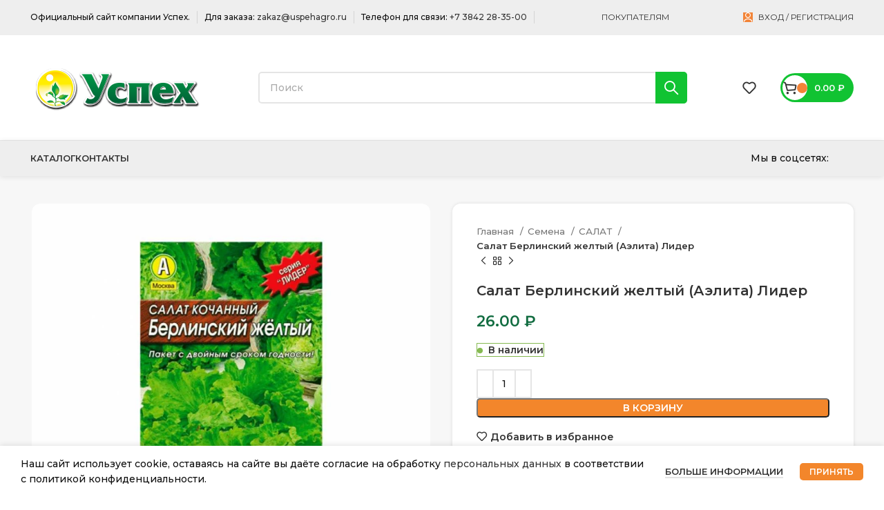

--- FILE ---
content_type: text/html; charset=UTF-8
request_url: https://xn--80age2bbjcpv.xn--p1ai/product/berlinskij-zheltyj-ajelita-lider/
body_size: 36560
content:
<!DOCTYPE html>
<html lang="ru-RU">
<head>
	<meta charset="UTF-8">
	<link rel="profile" href="https://gmpg.org/xfn/11">
	<link rel="pingback" href="https://xn--80age2bbjcpv.xn--p1ai/xmlrpc.php">

			<script>window.MSInputMethodContext && document.documentMode && document.write('<script src="https://xn--80age2bbjcpv.xn--p1ai/wp-content/themes/woodmart/js/libs/ie11CustomProperties.min.js"><\/script>');</script>
		<meta name='robots' content='index, follow, max-image-preview:large, max-snippet:-1, max-video-preview:-1' />

	<!-- This site is optimized with the Yoast SEO Premium plugin v20.0 (Yoast SEO v20.4) - https://yoast.com/wordpress/plugins/seo/ -->
	<title>Купить Салат Берлинский желтый (Аэлита) Лидер - Успехагро Кемерово</title>
	<meta name="description" content="Популярный среднеспелый сорт для открытого грунта и теплиц. Формирует стандартный кочан массой 150-200 г за 60-70 дней от всходов. Кочан закрытый, средней п" />
	<link rel="canonical" href="https://xn--80age2bbjcpv.xn--p1ai/product/berlinskij-zheltyj-ajelita-lider/" />
	<meta property="og:locale" content="ru_RU" />
	<meta property="og:type" content="product" />
	<meta property="og:title" content="Купить Салат Берлинский желтый (Аэлита) Лидер - Успехагро Кемерово" />
	<meta property="og:description" content="Популярный среднеспелый сорт для открытого грунта и теплиц. Формирует стандартный кочан массой 150-200 г за 60-70 дней от всходов. Кочан" />
	<meta property="og:url" content="https://xn--80age2bbjcpv.xn--p1ai/product/berlinskij-zheltyj-ajelita-lider/" />
	<meta property="og:site_name" content="Успехагро Кемерово" />
	<meta property="article:modified_time" content="2026-02-01T05:58:07+00:00" />
	<meta property="og:image" content="https://xn--80age2bbjcpv.xn--p1ai/wp-content/uploads/2023/04/197170.970.jpg" />
	<meta property="og:image:width" content="970" />
	<meta property="og:image:height" content="970" />
	<meta property="og:image:type" content="image/jpeg" />
	<meta name="twitter:card" content="summary_large_image" />
	<meta name="twitter:label1" content="Цена" />
	<meta name="twitter:data1" content="26.00&nbsp;&#8381;" />
	<meta name="twitter:label2" content="Availability" />
	<meta name="twitter:data2" content="In stock" />
	<script type="application/ld+json" class="yoast-schema-graph">{"@context":"https://schema.org","@graph":[{"@type":["WebPage","ItemPage"],"@id":"https://xn--80age2bbjcpv.xn--p1ai/product/berlinskij-zheltyj-ajelita-lider/","url":"https://xn--80age2bbjcpv.xn--p1ai/product/berlinskij-zheltyj-ajelita-lider/","name":"Купить Салат Берлинский желтый (Аэлита) Лидер - Успехагро Кемерово","isPartOf":{"@id":"https://xn--80age2bbjcpv.xn--p1ai/#website"},"primaryImageOfPage":{"@id":"https://xn--80age2bbjcpv.xn--p1ai/product/berlinskij-zheltyj-ajelita-lider/#primaryimage"},"image":{"@id":"https://xn--80age2bbjcpv.xn--p1ai/product/berlinskij-zheltyj-ajelita-lider/#primaryimage"},"thumbnailUrl":"https://xn--80age2bbjcpv.xn--p1ai/wp-content/uploads/2023/04/197170.970.jpg","breadcrumb":{"@id":"https://xn--80age2bbjcpv.xn--p1ai/product/berlinskij-zheltyj-ajelita-lider/#breadcrumb"},"inLanguage":"ru-RU","potentialAction":{"@type":"BuyAction","target":"https://xn--80age2bbjcpv.xn--p1ai/product/berlinskij-zheltyj-ajelita-lider/"}},{"@type":"ImageObject","inLanguage":"ru-RU","@id":"https://xn--80age2bbjcpv.xn--p1ai/product/berlinskij-zheltyj-ajelita-lider/#primaryimage","url":"https://xn--80age2bbjcpv.xn--p1ai/wp-content/uploads/2023/04/197170.970.jpg","contentUrl":"https://xn--80age2bbjcpv.xn--p1ai/wp-content/uploads/2023/04/197170.970.jpg","width":970,"height":970},{"@type":"BreadcrumbList","@id":"https://xn--80age2bbjcpv.xn--p1ai/product/berlinskij-zheltyj-ajelita-lider/#breadcrumb","itemListElement":[{"@type":"ListItem","position":1,"name":"Магазин","item":"https://xn--80age2bbjcpv.xn--p1ai/shop/"},{"@type":"ListItem","position":2,"name":"Салат Берлинский желтый (Аэлита) Лидер"}]},{"@type":"WebSite","@id":"https://xn--80age2bbjcpv.xn--p1ai/#website","url":"https://xn--80age2bbjcpv.xn--p1ai/","name":"Успехагро Кемерово","description":"Семена, саженцы, садовая техника","potentialAction":[{"@type":"SearchAction","target":{"@type":"EntryPoint","urlTemplate":"https://xn--80age2bbjcpv.xn--p1ai/?s={search_term_string}"},"query-input":"required name=search_term_string"}],"inLanguage":"ru-RU"}]}</script>
	<meta property="product:price:amount" content="11.75" />
	<meta property="product:price:currency" content="RUB" />
	<meta property="og:availability" content="instock" />
	<meta property="product:availability" content="instock" />
	<meta property="product:condition" content="new" />
	<!-- / Yoast SEO Premium plugin. -->


<link rel='dns-prefetch' href='//raw.githubusercontent.com' />
<link rel='dns-prefetch' href='//cdnjs.cloudflare.com' />
<link rel='dns-prefetch' href='//fonts.googleapis.com' />
<link rel="alternate" type="application/rss+xml" title="Успехагро Кемерово &raquo; Лента" href="https://xn--80age2bbjcpv.xn--p1ai/feed/" />
<link rel="alternate" type="application/rss+xml" title="Успехагро Кемерово &raquo; Лента комментариев" href="https://xn--80age2bbjcpv.xn--p1ai/comments/feed/" />
<link rel="alternate" type="application/rss+xml" title="Успехагро Кемерово &raquo; Лента комментариев к &laquo;Салат Берлинский желтый (Аэлита) Лидер&raquo;" href="https://xn--80age2bbjcpv.xn--p1ai/product/berlinskij-zheltyj-ajelita-lider/feed/" />
<link rel="alternate" title="oEmbed (JSON)" type="application/json+oembed" href="https://xn--80age2bbjcpv.xn--p1ai/wp-json/oembed/1.0/embed?url=https%3A%2F%2Fxn--80age2bbjcpv.xn--p1ai%2Fproduct%2Fberlinskij-zheltyj-ajelita-lider%2F" />
<link rel="alternate" title="oEmbed (XML)" type="text/xml+oembed" href="https://xn--80age2bbjcpv.xn--p1ai/wp-json/oembed/1.0/embed?url=https%3A%2F%2Fxn--80age2bbjcpv.xn--p1ai%2Fproduct%2Fberlinskij-zheltyj-ajelita-lider%2F&#038;format=xml" />
<style id='wp-img-auto-sizes-contain-inline-css' type='text/css'>
img:is([sizes=auto i],[sizes^="auto," i]){contain-intrinsic-size:3000px 1500px}
/*# sourceURL=wp-img-auto-sizes-contain-inline-css */
</style>
<style id='wp-block-library-inline-css' type='text/css'>
:root{--wp-block-synced-color:#7a00df;--wp-block-synced-color--rgb:122,0,223;--wp-bound-block-color:var(--wp-block-synced-color);--wp-editor-canvas-background:#ddd;--wp-admin-theme-color:#007cba;--wp-admin-theme-color--rgb:0,124,186;--wp-admin-theme-color-darker-10:#006ba1;--wp-admin-theme-color-darker-10--rgb:0,107,160.5;--wp-admin-theme-color-darker-20:#005a87;--wp-admin-theme-color-darker-20--rgb:0,90,135;--wp-admin-border-width-focus:2px}@media (min-resolution:192dpi){:root{--wp-admin-border-width-focus:1.5px}}.wp-element-button{cursor:pointer}:root .has-very-light-gray-background-color{background-color:#eee}:root .has-very-dark-gray-background-color{background-color:#313131}:root .has-very-light-gray-color{color:#eee}:root .has-very-dark-gray-color{color:#313131}:root .has-vivid-green-cyan-to-vivid-cyan-blue-gradient-background{background:linear-gradient(135deg,#00d084,#0693e3)}:root .has-purple-crush-gradient-background{background:linear-gradient(135deg,#34e2e4,#4721fb 50%,#ab1dfe)}:root .has-hazy-dawn-gradient-background{background:linear-gradient(135deg,#faaca8,#dad0ec)}:root .has-subdued-olive-gradient-background{background:linear-gradient(135deg,#fafae1,#67a671)}:root .has-atomic-cream-gradient-background{background:linear-gradient(135deg,#fdd79a,#004a59)}:root .has-nightshade-gradient-background{background:linear-gradient(135deg,#330968,#31cdcf)}:root .has-midnight-gradient-background{background:linear-gradient(135deg,#020381,#2874fc)}:root{--wp--preset--font-size--normal:16px;--wp--preset--font-size--huge:42px}.has-regular-font-size{font-size:1em}.has-larger-font-size{font-size:2.625em}.has-normal-font-size{font-size:var(--wp--preset--font-size--normal)}.has-huge-font-size{font-size:var(--wp--preset--font-size--huge)}.has-text-align-center{text-align:center}.has-text-align-left{text-align:left}.has-text-align-right{text-align:right}.has-fit-text{white-space:nowrap!important}#end-resizable-editor-section{display:none}.aligncenter{clear:both}.items-justified-left{justify-content:flex-start}.items-justified-center{justify-content:center}.items-justified-right{justify-content:flex-end}.items-justified-space-between{justify-content:space-between}.screen-reader-text{border:0;clip-path:inset(50%);height:1px;margin:-1px;overflow:hidden;padding:0;position:absolute;width:1px;word-wrap:normal!important}.screen-reader-text:focus{background-color:#ddd;clip-path:none;color:#444;display:block;font-size:1em;height:auto;left:5px;line-height:normal;padding:15px 23px 14px;text-decoration:none;top:5px;width:auto;z-index:100000}html :where(.has-border-color){border-style:solid}html :where([style*=border-top-color]){border-top-style:solid}html :where([style*=border-right-color]){border-right-style:solid}html :where([style*=border-bottom-color]){border-bottom-style:solid}html :where([style*=border-left-color]){border-left-style:solid}html :where([style*=border-width]){border-style:solid}html :where([style*=border-top-width]){border-top-style:solid}html :where([style*=border-right-width]){border-right-style:solid}html :where([style*=border-bottom-width]){border-bottom-style:solid}html :where([style*=border-left-width]){border-left-style:solid}html :where(img[class*=wp-image-]){height:auto;max-width:100%}:where(figure){margin:0 0 1em}html :where(.is-position-sticky){--wp-admin--admin-bar--position-offset:var(--wp-admin--admin-bar--height,0px)}@media screen and (max-width:600px){html :where(.is-position-sticky){--wp-admin--admin-bar--position-offset:0px}}

/*# sourceURL=wp-block-library-inline-css */
</style><link rel='stylesheet' id='wc-blocks-style-css' href='https://xn--80age2bbjcpv.xn--p1ai/wp-content/plugins/woocommerce/assets/client/blocks/wc-blocks.css?ver=wc-10.3.7' type='text/css' media='all' />
<style id='global-styles-inline-css' type='text/css'>
:root{--wp--preset--aspect-ratio--square: 1;--wp--preset--aspect-ratio--4-3: 4/3;--wp--preset--aspect-ratio--3-4: 3/4;--wp--preset--aspect-ratio--3-2: 3/2;--wp--preset--aspect-ratio--2-3: 2/3;--wp--preset--aspect-ratio--16-9: 16/9;--wp--preset--aspect-ratio--9-16: 9/16;--wp--preset--color--black: #000000;--wp--preset--color--cyan-bluish-gray: #abb8c3;--wp--preset--color--white: #ffffff;--wp--preset--color--pale-pink: #f78da7;--wp--preset--color--vivid-red: #cf2e2e;--wp--preset--color--luminous-vivid-orange: #ff6900;--wp--preset--color--luminous-vivid-amber: #fcb900;--wp--preset--color--light-green-cyan: #7bdcb5;--wp--preset--color--vivid-green-cyan: #00d084;--wp--preset--color--pale-cyan-blue: #8ed1fc;--wp--preset--color--vivid-cyan-blue: #0693e3;--wp--preset--color--vivid-purple: #9b51e0;--wp--preset--gradient--vivid-cyan-blue-to-vivid-purple: linear-gradient(135deg,rgb(6,147,227) 0%,rgb(155,81,224) 100%);--wp--preset--gradient--light-green-cyan-to-vivid-green-cyan: linear-gradient(135deg,rgb(122,220,180) 0%,rgb(0,208,130) 100%);--wp--preset--gradient--luminous-vivid-amber-to-luminous-vivid-orange: linear-gradient(135deg,rgb(252,185,0) 0%,rgb(255,105,0) 100%);--wp--preset--gradient--luminous-vivid-orange-to-vivid-red: linear-gradient(135deg,rgb(255,105,0) 0%,rgb(207,46,46) 100%);--wp--preset--gradient--very-light-gray-to-cyan-bluish-gray: linear-gradient(135deg,rgb(238,238,238) 0%,rgb(169,184,195) 100%);--wp--preset--gradient--cool-to-warm-spectrum: linear-gradient(135deg,rgb(74,234,220) 0%,rgb(151,120,209) 20%,rgb(207,42,186) 40%,rgb(238,44,130) 60%,rgb(251,105,98) 80%,rgb(254,248,76) 100%);--wp--preset--gradient--blush-light-purple: linear-gradient(135deg,rgb(255,206,236) 0%,rgb(152,150,240) 100%);--wp--preset--gradient--blush-bordeaux: linear-gradient(135deg,rgb(254,205,165) 0%,rgb(254,45,45) 50%,rgb(107,0,62) 100%);--wp--preset--gradient--luminous-dusk: linear-gradient(135deg,rgb(255,203,112) 0%,rgb(199,81,192) 50%,rgb(65,88,208) 100%);--wp--preset--gradient--pale-ocean: linear-gradient(135deg,rgb(255,245,203) 0%,rgb(182,227,212) 50%,rgb(51,167,181) 100%);--wp--preset--gradient--electric-grass: linear-gradient(135deg,rgb(202,248,128) 0%,rgb(113,206,126) 100%);--wp--preset--gradient--midnight: linear-gradient(135deg,rgb(2,3,129) 0%,rgb(40,116,252) 100%);--wp--preset--font-size--small: 13px;--wp--preset--font-size--medium: 20px;--wp--preset--font-size--large: 36px;--wp--preset--font-size--x-large: 42px;--wp--preset--spacing--20: 0.44rem;--wp--preset--spacing--30: 0.67rem;--wp--preset--spacing--40: 1rem;--wp--preset--spacing--50: 1.5rem;--wp--preset--spacing--60: 2.25rem;--wp--preset--spacing--70: 3.38rem;--wp--preset--spacing--80: 5.06rem;--wp--preset--shadow--natural: 6px 6px 9px rgba(0, 0, 0, 0.2);--wp--preset--shadow--deep: 12px 12px 50px rgba(0, 0, 0, 0.4);--wp--preset--shadow--sharp: 6px 6px 0px rgba(0, 0, 0, 0.2);--wp--preset--shadow--outlined: 6px 6px 0px -3px rgb(255, 255, 255), 6px 6px rgb(0, 0, 0);--wp--preset--shadow--crisp: 6px 6px 0px rgb(0, 0, 0);}:where(.is-layout-flex){gap: 0.5em;}:where(.is-layout-grid){gap: 0.5em;}body .is-layout-flex{display: flex;}.is-layout-flex{flex-wrap: wrap;align-items: center;}.is-layout-flex > :is(*, div){margin: 0;}body .is-layout-grid{display: grid;}.is-layout-grid > :is(*, div){margin: 0;}:where(.wp-block-columns.is-layout-flex){gap: 2em;}:where(.wp-block-columns.is-layout-grid){gap: 2em;}:where(.wp-block-post-template.is-layout-flex){gap: 1.25em;}:where(.wp-block-post-template.is-layout-grid){gap: 1.25em;}.has-black-color{color: var(--wp--preset--color--black) !important;}.has-cyan-bluish-gray-color{color: var(--wp--preset--color--cyan-bluish-gray) !important;}.has-white-color{color: var(--wp--preset--color--white) !important;}.has-pale-pink-color{color: var(--wp--preset--color--pale-pink) !important;}.has-vivid-red-color{color: var(--wp--preset--color--vivid-red) !important;}.has-luminous-vivid-orange-color{color: var(--wp--preset--color--luminous-vivid-orange) !important;}.has-luminous-vivid-amber-color{color: var(--wp--preset--color--luminous-vivid-amber) !important;}.has-light-green-cyan-color{color: var(--wp--preset--color--light-green-cyan) !important;}.has-vivid-green-cyan-color{color: var(--wp--preset--color--vivid-green-cyan) !important;}.has-pale-cyan-blue-color{color: var(--wp--preset--color--pale-cyan-blue) !important;}.has-vivid-cyan-blue-color{color: var(--wp--preset--color--vivid-cyan-blue) !important;}.has-vivid-purple-color{color: var(--wp--preset--color--vivid-purple) !important;}.has-black-background-color{background-color: var(--wp--preset--color--black) !important;}.has-cyan-bluish-gray-background-color{background-color: var(--wp--preset--color--cyan-bluish-gray) !important;}.has-white-background-color{background-color: var(--wp--preset--color--white) !important;}.has-pale-pink-background-color{background-color: var(--wp--preset--color--pale-pink) !important;}.has-vivid-red-background-color{background-color: var(--wp--preset--color--vivid-red) !important;}.has-luminous-vivid-orange-background-color{background-color: var(--wp--preset--color--luminous-vivid-orange) !important;}.has-luminous-vivid-amber-background-color{background-color: var(--wp--preset--color--luminous-vivid-amber) !important;}.has-light-green-cyan-background-color{background-color: var(--wp--preset--color--light-green-cyan) !important;}.has-vivid-green-cyan-background-color{background-color: var(--wp--preset--color--vivid-green-cyan) !important;}.has-pale-cyan-blue-background-color{background-color: var(--wp--preset--color--pale-cyan-blue) !important;}.has-vivid-cyan-blue-background-color{background-color: var(--wp--preset--color--vivid-cyan-blue) !important;}.has-vivid-purple-background-color{background-color: var(--wp--preset--color--vivid-purple) !important;}.has-black-border-color{border-color: var(--wp--preset--color--black) !important;}.has-cyan-bluish-gray-border-color{border-color: var(--wp--preset--color--cyan-bluish-gray) !important;}.has-white-border-color{border-color: var(--wp--preset--color--white) !important;}.has-pale-pink-border-color{border-color: var(--wp--preset--color--pale-pink) !important;}.has-vivid-red-border-color{border-color: var(--wp--preset--color--vivid-red) !important;}.has-luminous-vivid-orange-border-color{border-color: var(--wp--preset--color--luminous-vivid-orange) !important;}.has-luminous-vivid-amber-border-color{border-color: var(--wp--preset--color--luminous-vivid-amber) !important;}.has-light-green-cyan-border-color{border-color: var(--wp--preset--color--light-green-cyan) !important;}.has-vivid-green-cyan-border-color{border-color: var(--wp--preset--color--vivid-green-cyan) !important;}.has-pale-cyan-blue-border-color{border-color: var(--wp--preset--color--pale-cyan-blue) !important;}.has-vivid-cyan-blue-border-color{border-color: var(--wp--preset--color--vivid-cyan-blue) !important;}.has-vivid-purple-border-color{border-color: var(--wp--preset--color--vivid-purple) !important;}.has-vivid-cyan-blue-to-vivid-purple-gradient-background{background: var(--wp--preset--gradient--vivid-cyan-blue-to-vivid-purple) !important;}.has-light-green-cyan-to-vivid-green-cyan-gradient-background{background: var(--wp--preset--gradient--light-green-cyan-to-vivid-green-cyan) !important;}.has-luminous-vivid-amber-to-luminous-vivid-orange-gradient-background{background: var(--wp--preset--gradient--luminous-vivid-amber-to-luminous-vivid-orange) !important;}.has-luminous-vivid-orange-to-vivid-red-gradient-background{background: var(--wp--preset--gradient--luminous-vivid-orange-to-vivid-red) !important;}.has-very-light-gray-to-cyan-bluish-gray-gradient-background{background: var(--wp--preset--gradient--very-light-gray-to-cyan-bluish-gray) !important;}.has-cool-to-warm-spectrum-gradient-background{background: var(--wp--preset--gradient--cool-to-warm-spectrum) !important;}.has-blush-light-purple-gradient-background{background: var(--wp--preset--gradient--blush-light-purple) !important;}.has-blush-bordeaux-gradient-background{background: var(--wp--preset--gradient--blush-bordeaux) !important;}.has-luminous-dusk-gradient-background{background: var(--wp--preset--gradient--luminous-dusk) !important;}.has-pale-ocean-gradient-background{background: var(--wp--preset--gradient--pale-ocean) !important;}.has-electric-grass-gradient-background{background: var(--wp--preset--gradient--electric-grass) !important;}.has-midnight-gradient-background{background: var(--wp--preset--gradient--midnight) !important;}.has-small-font-size{font-size: var(--wp--preset--font-size--small) !important;}.has-medium-font-size{font-size: var(--wp--preset--font-size--medium) !important;}.has-large-font-size{font-size: var(--wp--preset--font-size--large) !important;}.has-x-large-font-size{font-size: var(--wp--preset--font-size--x-large) !important;}
/*# sourceURL=global-styles-inline-css */
</style>

<style id='classic-theme-styles-inline-css' type='text/css'>
/*! This file is auto-generated */
.wp-block-button__link{color:#fff;background-color:#32373c;border-radius:9999px;box-shadow:none;text-decoration:none;padding:calc(.667em + 2px) calc(1.333em + 2px);font-size:1.125em}.wp-block-file__button{background:#32373c;color:#fff;text-decoration:none}
/*# sourceURL=/wp-includes/css/classic-themes.min.css */
</style>
<link rel='stylesheet' id='cf7-style-frontend-style-css' href='https://xn--80age2bbjcpv.xn--p1ai/wp-content/plugins/contact-form-7-style/css/frontend.css?ver=3.1.8' type='text/css' media='all' />
<link rel='stylesheet' id='cf7-style-responsive-style-css' href='https://xn--80age2bbjcpv.xn--p1ai/wp-content/plugins/contact-form-7-style/css/responsive.css?ver=3.1.8' type='text/css' media='all' />
<style id='woocommerce-inline-inline-css' type='text/css'>
.woocommerce form .form-row .required { visibility: visible; }
/*# sourceURL=woocommerce-inline-inline-css */
</style>
<link rel='stylesheet' id='jquery-ui-datepicker-style-css' href='https://cdnjs.cloudflare.com/ajax/libs/jqueryui/1.12.1/jquery-ui.min.css?ver=6.9' type='text/css' media='all' />
<link rel='stylesheet' id='brands-styles-css' href='https://xn--80age2bbjcpv.xn--p1ai/wp-content/plugins/woocommerce/assets/css/brands.css?ver=10.3.7' type='text/css' media='all' />
<link rel='stylesheet' id='js_composer_front-css' href='https://xn--80age2bbjcpv.xn--p1ai/wp-content/plugins/js_composer/assets/css/js_composer.min.css?ver=6.10.0' type='text/css' media='all' />
<link rel='stylesheet' id='bootstrap-css' href='https://xn--80age2bbjcpv.xn--p1ai/wp-content/themes/woodmart/css/bootstrap-light.min.css?ver=7.2.1' type='text/css' media='all' />
<link rel='stylesheet' id='woodmart-style-css' href='https://xn--80age2bbjcpv.xn--p1ai/wp-content/themes/woodmart/css/parts/base.min.css?ver=7.2.1' type='text/css' media='all' />
<link rel='stylesheet' id='wd-widget-nav-css' href='https://xn--80age2bbjcpv.xn--p1ai/wp-content/themes/woodmart/css/parts/widget-nav.min.css?ver=7.2.1' type='text/css' media='all' />
<link rel='stylesheet' id='wd-widget-product-cat-css' href='https://xn--80age2bbjcpv.xn--p1ai/wp-content/themes/woodmart/css/parts/woo-widget-product-cat.min.css?ver=7.2.1' type='text/css' media='all' />
<link rel='stylesheet' id='wd-widget-slider-price-filter-css' href='https://xn--80age2bbjcpv.xn--p1ai/wp-content/themes/woodmart/css/parts/woo-widget-slider-price-filter.min.css?ver=7.2.1' type='text/css' media='all' />
<link rel='stylesheet' id='wd-wp-gutenberg-css' href='https://xn--80age2bbjcpv.xn--p1ai/wp-content/themes/woodmart/css/parts/wp-gutenberg.min.css?ver=7.2.1' type='text/css' media='all' />
<link rel='stylesheet' id='wd-wpcf7-css' href='https://xn--80age2bbjcpv.xn--p1ai/wp-content/themes/woodmart/css/parts/int-wpcf7.min.css?ver=7.2.1' type='text/css' media='all' />
<link rel='stylesheet' id='wd-revolution-slider-css' href='https://xn--80age2bbjcpv.xn--p1ai/wp-content/themes/woodmart/css/parts/int-rev-slider.min.css?ver=7.2.1' type='text/css' media='all' />
<link rel='stylesheet' id='wd-wpbakery-base-css' href='https://xn--80age2bbjcpv.xn--p1ai/wp-content/themes/woodmart/css/parts/int-wpb-base.min.css?ver=7.2.1' type='text/css' media='all' />
<link rel='stylesheet' id='wd-wpbakery-base-deprecated-css' href='https://xn--80age2bbjcpv.xn--p1ai/wp-content/themes/woodmart/css/parts/int-wpb-base-deprecated.min.css?ver=7.2.1' type='text/css' media='all' />
<link rel='stylesheet' id='wd-woocommerce-base-css' href='https://xn--80age2bbjcpv.xn--p1ai/wp-content/themes/woodmart/css/parts/woocommerce-base.min.css?ver=7.2.1' type='text/css' media='all' />
<link rel='stylesheet' id='wd-mod-star-rating-css' href='https://xn--80age2bbjcpv.xn--p1ai/wp-content/themes/woodmart/css/parts/mod-star-rating.min.css?ver=7.2.1' type='text/css' media='all' />
<link rel='stylesheet' id='wd-woo-el-track-order-css' href='https://xn--80age2bbjcpv.xn--p1ai/wp-content/themes/woodmart/css/parts/woo-el-track-order.min.css?ver=7.2.1' type='text/css' media='all' />
<link rel='stylesheet' id='wd-woo-gutenberg-css' href='https://xn--80age2bbjcpv.xn--p1ai/wp-content/themes/woodmart/css/parts/woo-gutenberg.min.css?ver=7.2.1' type='text/css' media='all' />
<link rel='stylesheet' id='wd-woo-mod-quantity-css' href='https://xn--80age2bbjcpv.xn--p1ai/wp-content/themes/woodmart/css/parts/woo-mod-quantity.min.css?ver=7.2.1' type='text/css' media='all' />
<link rel='stylesheet' id='wd-woo-single-prod-el-base-css' href='https://xn--80age2bbjcpv.xn--p1ai/wp-content/themes/woodmart/css/parts/woo-single-prod-el-base.min.css?ver=7.2.1' type='text/css' media='all' />
<link rel='stylesheet' id='wd-woo-mod-stock-status-css' href='https://xn--80age2bbjcpv.xn--p1ai/wp-content/themes/woodmart/css/parts/woo-mod-stock-status.min.css?ver=7.2.1' type='text/css' media='all' />
<link rel='stylesheet' id='wd-woo-mod-shop-attributes-css' href='https://xn--80age2bbjcpv.xn--p1ai/wp-content/themes/woodmart/css/parts/woo-mod-shop-attributes.min.css?ver=7.2.1' type='text/css' media='all' />
<link rel='stylesheet' id='wd-header-base-css' href='https://xn--80age2bbjcpv.xn--p1ai/wp-content/themes/woodmart/css/parts/header-base.min.css?ver=7.2.1' type='text/css' media='all' />
<link rel='stylesheet' id='wd-mod-tools-css' href='https://xn--80age2bbjcpv.xn--p1ai/wp-content/themes/woodmart/css/parts/mod-tools.min.css?ver=7.2.1' type='text/css' media='all' />
<link rel='stylesheet' id='wd-header-elements-base-css' href='https://xn--80age2bbjcpv.xn--p1ai/wp-content/themes/woodmart/css/parts/header-el-base.min.css?ver=7.2.1' type='text/css' media='all' />
<link rel='stylesheet' id='wd-header-my-account-dropdown-css' href='https://xn--80age2bbjcpv.xn--p1ai/wp-content/themes/woodmart/css/parts/header-el-my-account-dropdown.min.css?ver=7.2.1' type='text/css' media='all' />
<link rel='stylesheet' id='wd-woo-mod-login-form-css' href='https://xn--80age2bbjcpv.xn--p1ai/wp-content/themes/woodmart/css/parts/woo-mod-login-form.min.css?ver=7.2.1' type='text/css' media='all' />
<link rel='stylesheet' id='wd-header-my-account-css' href='https://xn--80age2bbjcpv.xn--p1ai/wp-content/themes/woodmart/css/parts/header-el-my-account.min.css?ver=7.2.1' type='text/css' media='all' />
<link rel='stylesheet' id='wd-header-search-css' href='https://xn--80age2bbjcpv.xn--p1ai/wp-content/themes/woodmart/css/parts/header-el-search.min.css?ver=7.2.1' type='text/css' media='all' />
<link rel='stylesheet' id='wd-header-search-form-css' href='https://xn--80age2bbjcpv.xn--p1ai/wp-content/themes/woodmart/css/parts/header-el-search-form.min.css?ver=7.2.1' type='text/css' media='all' />
<link rel='stylesheet' id='wd-wd-search-results-css' href='https://xn--80age2bbjcpv.xn--p1ai/wp-content/themes/woodmart/css/parts/wd-search-results.min.css?ver=7.2.1' type='text/css' media='all' />
<link rel='stylesheet' id='wd-wd-search-form-css' href='https://xn--80age2bbjcpv.xn--p1ai/wp-content/themes/woodmart/css/parts/wd-search-form.min.css?ver=7.2.1' type='text/css' media='all' />
<link rel='stylesheet' id='wd-mod-tools-design-8-css' href='https://xn--80age2bbjcpv.xn--p1ai/wp-content/themes/woodmart/css/parts/mod-tools-design-8.min.css?ver=7.2.1' type='text/css' media='all' />
<link rel='stylesheet' id='wd-header-cart-css' href='https://xn--80age2bbjcpv.xn--p1ai/wp-content/themes/woodmart/css/parts/header-el-cart.min.css?ver=7.2.1' type='text/css' media='all' />
<link rel='stylesheet' id='wd-widget-shopping-cart-css' href='https://xn--80age2bbjcpv.xn--p1ai/wp-content/themes/woodmart/css/parts/woo-widget-shopping-cart.min.css?ver=7.2.1' type='text/css' media='all' />
<link rel='stylesheet' id='wd-widget-product-list-css' href='https://xn--80age2bbjcpv.xn--p1ai/wp-content/themes/woodmart/css/parts/woo-widget-product-list.min.css?ver=7.2.1' type='text/css' media='all' />
<link rel='stylesheet' id='wd-social-icons-css' href='https://xn--80age2bbjcpv.xn--p1ai/wp-content/themes/woodmart/css/parts/el-social-icons.min.css?ver=7.2.1' type='text/css' media='all' />
<link rel='stylesheet' id='wd-woo-single-prod-predefined-css' href='https://xn--80age2bbjcpv.xn--p1ai/wp-content/themes/woodmart/css/parts/woo-single-prod-predefined.min.css?ver=7.2.1' type='text/css' media='all' />
<link rel='stylesheet' id='wd-woo-single-prod-and-quick-view-predefined-css' href='https://xn--80age2bbjcpv.xn--p1ai/wp-content/themes/woodmart/css/parts/woo-single-prod-and-quick-view-predefined.min.css?ver=7.2.1' type='text/css' media='all' />
<link rel='stylesheet' id='wd-woo-single-prod-el-tabs-predefined-css' href='https://xn--80age2bbjcpv.xn--p1ai/wp-content/themes/woodmart/css/parts/woo-single-prod-el-tabs-predefined.min.css?ver=7.2.1' type='text/css' media='all' />
<link rel='stylesheet' id='wd-woo-single-prod-opt-base-css' href='https://xn--80age2bbjcpv.xn--p1ai/wp-content/themes/woodmart/css/parts/woo-single-prod-opt-base.min.css?ver=7.2.1' type='text/css' media='all' />
<link rel='stylesheet' id='wd-woo-single-prod-el-gallery-css' href='https://xn--80age2bbjcpv.xn--p1ai/wp-content/themes/woodmart/css/parts/woo-single-prod-el-gallery.min.css?ver=7.2.1' type='text/css' media='all' />
<link rel='stylesheet' id='wd-woo-single-prod-el-gallery-opt-thumb-left-css' href='https://xn--80age2bbjcpv.xn--p1ai/wp-content/themes/woodmart/css/parts/woo-single-prod-el-gallery-opt-thumb-left.min.css?ver=7.2.1' type='text/css' media='all' />
<link rel='stylesheet' id='wd-owl-carousel-css' href='https://xn--80age2bbjcpv.xn--p1ai/wp-content/themes/woodmart/css/parts/lib-owl-carousel.min.css?ver=7.2.1' type='text/css' media='all' />
<link rel='stylesheet' id='wd-woo-mod-product-labels-css' href='https://xn--80age2bbjcpv.xn--p1ai/wp-content/themes/woodmart/css/parts/woo-mod-product-labels.min.css?ver=7.2.1' type='text/css' media='all' />
<link rel='stylesheet' id='wd-woo-mod-product-labels-round-css' href='https://xn--80age2bbjcpv.xn--p1ai/wp-content/themes/woodmart/css/parts/woo-mod-product-labels-round.min.css?ver=7.2.1' type='text/css' media='all' />
<link rel='stylesheet' id='wd-photoswipe-css' href='https://xn--80age2bbjcpv.xn--p1ai/wp-content/themes/woodmart/css/parts/lib-photoswipe.min.css?ver=7.2.1' type='text/css' media='all' />
<link rel='stylesheet' id='wd-woo-single-prod-el-navigation-css' href='https://xn--80age2bbjcpv.xn--p1ai/wp-content/themes/woodmart/css/parts/woo-single-prod-el-navigation.min.css?ver=7.2.1' type='text/css' media='all' />
<link rel='stylesheet' id='wd-woo-opt-visits-count-css' href='https://xn--80age2bbjcpv.xn--p1ai/wp-content/themes/woodmart/css/parts/woo-opt-visits-count.min.css?ver=7.2.1' type='text/css' media='all' />
<link rel='stylesheet' id='wd-tabs-css' href='https://xn--80age2bbjcpv.xn--p1ai/wp-content/themes/woodmart/css/parts/el-tabs.min.css?ver=7.2.1' type='text/css' media='all' />
<link rel='stylesheet' id='wd-woo-single-prod-el-tabs-opt-layout-tabs-css' href='https://xn--80age2bbjcpv.xn--p1ai/wp-content/themes/woodmart/css/parts/woo-single-prod-el-tabs-opt-layout-tabs.min.css?ver=7.2.1' type='text/css' media='all' />
<link rel='stylesheet' id='wd-accordion-css' href='https://xn--80age2bbjcpv.xn--p1ai/wp-content/themes/woodmart/css/parts/el-accordion.min.css?ver=7.2.1' type='text/css' media='all' />
<link rel='stylesheet' id='wd-woo-single-prod-el-reviews-css' href='https://xn--80age2bbjcpv.xn--p1ai/wp-content/themes/woodmart/css/parts/woo-single-prod-el-reviews.min.css?ver=7.2.1' type='text/css' media='all' />
<link rel='stylesheet' id='wd-woo-single-prod-el-reviews-style-1-css' href='https://xn--80age2bbjcpv.xn--p1ai/wp-content/themes/woodmart/css/parts/woo-single-prod-el-reviews-style-1.min.css?ver=7.2.1' type='text/css' media='all' />
<link rel='stylesheet' id='wd-mod-comments-css' href='https://xn--80age2bbjcpv.xn--p1ai/wp-content/themes/woodmart/css/parts/mod-comments.min.css?ver=7.2.1' type='text/css' media='all' />
<link rel='stylesheet' id='wd-woo-mod-progress-bar-css' href='https://xn--80age2bbjcpv.xn--p1ai/wp-content/themes/woodmart/css/parts/woo-mod-progress-bar.min.css?ver=7.2.1' type='text/css' media='all' />
<link rel='stylesheet' id='wd-woo-single-prod-opt-rating-summary-css' href='https://xn--80age2bbjcpv.xn--p1ai/wp-content/themes/woodmart/css/parts/woo-single-prod-opt-rating-summary.min.css?ver=7.2.1' type='text/css' media='all' />
<link rel='stylesheet' id='wd-product-loop-css' href='https://xn--80age2bbjcpv.xn--p1ai/wp-content/themes/woodmart/css/parts/woo-product-loop.min.css?ver=7.2.1' type='text/css' media='all' />
<link rel='stylesheet' id='wd-product-loop-standard-css' href='https://xn--80age2bbjcpv.xn--p1ai/wp-content/themes/woodmart/css/parts/woo-product-loop-standard.min.css?ver=7.2.1' type='text/css' media='all' />
<link rel='stylesheet' id='wd-woo-mod-add-btn-replace-css' href='https://xn--80age2bbjcpv.xn--p1ai/wp-content/themes/woodmart/css/parts/woo-mod-add-btn-replace.min.css?ver=7.2.1' type='text/css' media='all' />
<link rel='stylesheet' id='wd-woo-mod-quantity-overlap-css' href='https://xn--80age2bbjcpv.xn--p1ai/wp-content/themes/woodmart/css/parts/woo-mod-quantity-overlap.min.css?ver=7.2.1' type='text/css' media='all' />
<link rel='stylesheet' id='wd-woo-opt-products-bg-css' href='https://xn--80age2bbjcpv.xn--p1ai/wp-content/themes/woodmart/css/parts/woo-opt-products-bg.min.css?ver=7.2.1' type='text/css' media='all' />
<link rel='stylesheet' id='wd-woo-opt-products-shadow-css' href='https://xn--80age2bbjcpv.xn--p1ai/wp-content/themes/woodmart/css/parts/woo-opt-products-shadow.min.css?ver=7.2.1' type='text/css' media='all' />
<link rel='stylesheet' id='wd-bordered-product-css' href='https://xn--80age2bbjcpv.xn--p1ai/wp-content/themes/woodmart/css/parts/woo-opt-bordered-product.min.css?ver=7.2.1' type='text/css' media='all' />
<link rel='stylesheet' id='wd-woo-opt-stretch-cont-css' href='https://xn--80age2bbjcpv.xn--p1ai/wp-content/themes/woodmart/css/parts/woo-opt-stretch-cont.min.css?ver=7.2.1' type='text/css' media='all' />
<link rel='stylesheet' id='wd-mfp-popup-css' href='https://xn--80age2bbjcpv.xn--p1ai/wp-content/themes/woodmart/css/parts/lib-magnific-popup.min.css?ver=7.2.1' type='text/css' media='all' />
<link rel='stylesheet' id='wd-widget-collapse-css' href='https://xn--80age2bbjcpv.xn--p1ai/wp-content/themes/woodmart/css/parts/opt-widget-collapse.min.css?ver=7.2.1' type='text/css' media='all' />
<link rel='stylesheet' id='wd-footer-base-css' href='https://xn--80age2bbjcpv.xn--p1ai/wp-content/themes/woodmart/css/parts/footer-base.min.css?ver=7.2.1' type='text/css' media='all' />
<link rel='stylesheet' id='wd-scroll-top-css' href='https://xn--80age2bbjcpv.xn--p1ai/wp-content/themes/woodmart/css/parts/opt-scrolltotop.min.css?ver=7.2.1' type='text/css' media='all' />
<link rel='stylesheet' id='wd-cookies-popup-css' href='https://xn--80age2bbjcpv.xn--p1ai/wp-content/themes/woodmart/css/parts/opt-cookies.min.css?ver=7.2.1' type='text/css' media='all' />
<link rel='stylesheet' id='wd-sticky-add-to-cart-css' href='https://xn--80age2bbjcpv.xn--p1ai/wp-content/themes/woodmart/css/parts/woo-opt-sticky-add-to-cart.min.css?ver=7.2.1' type='text/css' media='all' />
<link rel='stylesheet' id='wd-bottom-toolbar-css' href='https://xn--80age2bbjcpv.xn--p1ai/wp-content/themes/woodmart/css/parts/opt-bottom-toolbar.min.css?ver=7.2.1' type='text/css' media='all' />
<link rel='stylesheet' id='xts-style-theme_settings_default-css' href='https://xn--80age2bbjcpv.xn--p1ai/wp-content/uploads/2026/01/xts-theme_settings_default-1769417099.css?ver=7.2.1' type='text/css' media='all' />
<link rel='stylesheet' id='xts-google-fonts-css' href='https://fonts.googleapis.com/css?family=Montserrat%3A400%2C600%2C500&#038;ver=7.2.1' type='text/css' media='all' />
<script type="text/javascript" src="https://xn--80age2bbjcpv.xn--p1ai/wp-includes/js/jquery/jquery.min.js?ver=3.7.1" id="jquery-core-js"></script>
<script type="text/javascript" src="https://xn--80age2bbjcpv.xn--p1ai/wp-includes/js/jquery/jquery-migrate.min.js?ver=3.4.1" id="jquery-migrate-js"></script>
<script type="text/javascript" src="https://xn--80age2bbjcpv.xn--p1ai/wp-content/plugins/woocommerce/assets/js/jquery-blockui/jquery.blockUI.min.js?ver=2.7.0-wc.10.3.7" id="wc-jquery-blockui-js" data-wp-strategy="defer"></script>
<script type="text/javascript" id="wc-add-to-cart-js-extra">
/* <![CDATA[ */
var wc_add_to_cart_params = {"ajax_url":"/wp-admin/admin-ajax.php","wc_ajax_url":"/?wc-ajax=%%endpoint%%","i18n_view_cart":"\u041f\u0440\u043e\u0441\u043c\u043e\u0442\u0440 \u043a\u043e\u0440\u0437\u0438\u043d\u044b","cart_url":"https://xn--80age2bbjcpv.xn--p1ai/cart/","is_cart":"","cart_redirect_after_add":"no"};
//# sourceURL=wc-add-to-cart-js-extra
/* ]]> */
</script>
<script type="text/javascript" src="https://xn--80age2bbjcpv.xn--p1ai/wp-content/plugins/woocommerce/assets/js/frontend/add-to-cart.min.js?ver=10.3.7" id="wc-add-to-cart-js" data-wp-strategy="defer"></script>
<script type="text/javascript" src="https://xn--80age2bbjcpv.xn--p1ai/wp-content/plugins/woocommerce/assets/js/zoom/jquery.zoom.min.js?ver=1.7.21-wc.10.3.7" id="wc-zoom-js" defer="defer" data-wp-strategy="defer"></script>
<script type="text/javascript" id="wc-single-product-js-extra">
/* <![CDATA[ */
var wc_single_product_params = {"i18n_required_rating_text":"\u041f\u043e\u0436\u0430\u043b\u0443\u0439\u0441\u0442\u0430, \u043f\u043e\u0441\u0442\u0430\u0432\u044c\u0442\u0435 \u043e\u0446\u0435\u043d\u043a\u0443","i18n_rating_options":["1 \u0438\u0437 5 \u0437\u0432\u0451\u0437\u0434","2 \u0438\u0437 5 \u0437\u0432\u0451\u0437\u0434","3 \u0438\u0437 5 \u0437\u0432\u0451\u0437\u0434","4 \u0438\u0437 5 \u0437\u0432\u0451\u0437\u0434","5 \u0438\u0437 5 \u0437\u0432\u0451\u0437\u0434"],"i18n_product_gallery_trigger_text":"\u041f\u0440\u043e\u0441\u043c\u043e\u0442\u0440 \u0433\u0430\u043b\u0435\u0440\u0435\u0438 \u0438\u0437\u043e\u0431\u0440\u0430\u0436\u0435\u043d\u0438\u0439 \u0432 \u043f\u043e\u043b\u043d\u043e\u044d\u043a\u0440\u0430\u043d\u043d\u043e\u043c \u0440\u0435\u0436\u0438\u043c\u0435","review_rating_required":"yes","flexslider":{"rtl":false,"animation":"slide","smoothHeight":true,"directionNav":false,"controlNav":"thumbnails","slideshow":false,"animationSpeed":500,"animationLoop":false,"allowOneSlide":false},"zoom_enabled":"","zoom_options":[],"photoswipe_enabled":"","photoswipe_options":{"shareEl":false,"closeOnScroll":false,"history":false,"hideAnimationDuration":0,"showAnimationDuration":0},"flexslider_enabled":""};
//# sourceURL=wc-single-product-js-extra
/* ]]> */
</script>
<script type="text/javascript" src="https://xn--80age2bbjcpv.xn--p1ai/wp-content/plugins/woocommerce/assets/js/frontend/single-product.min.js?ver=10.3.7" id="wc-single-product-js" defer="defer" data-wp-strategy="defer"></script>
<script type="text/javascript" src="https://xn--80age2bbjcpv.xn--p1ai/wp-content/plugins/woocommerce/assets/js/js-cookie/js.cookie.min.js?ver=2.1.4-wc.10.3.7" id="wc-js-cookie-js" defer="defer" data-wp-strategy="defer"></script>
<script type="text/javascript" id="woocommerce-js-extra">
/* <![CDATA[ */
var woocommerce_params = {"ajax_url":"/wp-admin/admin-ajax.php","wc_ajax_url":"/?wc-ajax=%%endpoint%%","i18n_password_show":"\u041f\u043e\u043a\u0430\u0437\u0430\u0442\u044c \u043f\u0430\u0440\u043e\u043b\u044c","i18n_password_hide":"\u0421\u043a\u0440\u044b\u0442\u044c \u043f\u0430\u0440\u043e\u043b\u044c"};
//# sourceURL=woocommerce-js-extra
/* ]]> */
</script>
<script type="text/javascript" src="https://xn--80age2bbjcpv.xn--p1ai/wp-content/plugins/woocommerce/assets/js/frontend/woocommerce.min.js?ver=10.3.7" id="woocommerce-js" defer="defer" data-wp-strategy="defer"></script>
<script type="text/javascript" src="https://xn--80age2bbjcpv.xn--p1ai/wp-includes/js/jquery/ui/core.min.js?ver=1.13.3" id="jquery-ui-core-js"></script>
<script type="text/javascript" src="https://xn--80age2bbjcpv.xn--p1ai/wp-includes/js/jquery/ui/datepicker.min.js?ver=1.13.3" id="jquery-ui-datepicker-js"></script>
<script type="text/javascript" id="jquery-ui-datepicker-js-after">
/* <![CDATA[ */
        jQuery(function($) {
            $.datepicker.setDefaults($.datepicker.regional["ru"]);

            $("#billing_data_delivery").datepicker({
                dateFormat: "dd.mm.yy",
                minDate: "+1d", // минимальная дата
                maxDate: "+3m", // максимальная дата
                beforeShowDay: function(date) {
                    var day = date.getDay();
                    return [(day != 0 && day != 6), ""];
                },
                onSelect: function(dateText) {
                    $("#billing_data_delivery").val(dateText);
                }
            });
        });
    
jQuery(function(jQuery){jQuery.datepicker.setDefaults({"closeText":"\u0417\u0430\u043a\u0440\u044b\u0442\u044c","currentText":"\u0421\u0435\u0433\u043e\u0434\u043d\u044f","monthNames":["\u042f\u043d\u0432\u0430\u0440\u044c","\u0424\u0435\u0432\u0440\u0430\u043b\u044c","\u041c\u0430\u0440\u0442","\u0410\u043f\u0440\u0435\u043b\u044c","\u041c\u0430\u0439","\u0418\u044e\u043d\u044c","\u0418\u044e\u043b\u044c","\u0410\u0432\u0433\u0443\u0441\u0442","\u0421\u0435\u043d\u0442\u044f\u0431\u0440\u044c","\u041e\u043a\u0442\u044f\u0431\u0440\u044c","\u041d\u043e\u044f\u0431\u0440\u044c","\u0414\u0435\u043a\u0430\u0431\u0440\u044c"],"monthNamesShort":["\u042f\u043d\u0432","\u0424\u0435\u0432","\u041c\u0430\u0440","\u0410\u043f\u0440","\u041c\u0430\u0439","\u0418\u044e\u043d","\u0418\u044e\u043b","\u0410\u0432\u0433","\u0421\u0435\u043d","\u041e\u043a\u0442","\u041d\u043e\u044f","\u0414\u0435\u043a"],"nextText":"\u0414\u0430\u043b\u0435\u0435","prevText":"\u041d\u0430\u0437\u0430\u0434","dayNames":["\u0412\u043e\u0441\u043a\u0440\u0435\u0441\u0435\u043d\u044c\u0435","\u041f\u043e\u043d\u0435\u0434\u0435\u043b\u044c\u043d\u0438\u043a","\u0412\u0442\u043e\u0440\u043d\u0438\u043a","\u0421\u0440\u0435\u0434\u0430","\u0427\u0435\u0442\u0432\u0435\u0440\u0433","\u041f\u044f\u0442\u043d\u0438\u0446\u0430","\u0421\u0443\u0431\u0431\u043e\u0442\u0430"],"dayNamesShort":["\u0412\u0441","\u041f\u043d","\u0412\u0442","\u0421\u0440","\u0427\u0442","\u041f\u0442","\u0421\u0431"],"dayNamesMin":["\u0412\u0441","\u041f\u043d","\u0412\u0442","\u0421\u0440","\u0427\u0442","\u041f\u0442","\u0421\u0431"],"dateFormat":"dd.mm.yy","firstDay":1,"isRTL":false});});
//# sourceURL=jquery-ui-datepicker-js-after
/* ]]> */
</script>
<script type="text/javascript" src="https://raw.githubusercontent.com/jquery/jquery-ui/master/ui/i18n/datepicker-ru.js?ver=6.9" id="jquery-ui-i18n-js"></script>
<script type="text/javascript" src="https://xn--80age2bbjcpv.xn--p1ai/wp-content/plugins/js_composer/assets/js/vendors/woocommerce-add-to-cart.js?ver=6.10.0" id="vc_woocommerce-add-to-cart-js-js"></script>
<script type="text/javascript" src="https://xn--80age2bbjcpv.xn--p1ai/wp-content/themes/woodmart/js/libs/device.min.js?ver=7.2.1" id="wd-device-library-js"></script>
<link rel="https://api.w.org/" href="https://xn--80age2bbjcpv.xn--p1ai/wp-json/" /><link rel="alternate" title="JSON" type="application/json" href="https://xn--80age2bbjcpv.xn--p1ai/wp-json/wp/v2/product/8786" /><link rel="EditURI" type="application/rsd+xml" title="RSD" href="https://xn--80age2bbjcpv.xn--p1ai/xmlrpc.php?rsd" />
<meta name="generator" content="WordPress 6.9" />
<meta name="generator" content="WooCommerce 10.3.7" />
<link rel='shortlink' href='https://xn--80age2bbjcpv.xn--p1ai/?p=8786' />
    <style type="text/css">
        .copyright {
            font-size: 14px;
            color: #666;
        }
    </style>
    

<!-- Saphali Lite Version -->
<meta name="generator" content="Saphali Lite 1.9.2" />

					<meta name="viewport" content="width=device-width, initial-scale=1.0, maximum-scale=1.0, user-scalable=no">
										<noscript><style>.woocommerce-product-gallery{ opacity: 1 !important; }</style></noscript>
	
<!-- BEGIN recaptcha, injected by plugin wp-recaptcha-integration  -->

<!-- END recaptcha -->

<style class='cf7-style' media='screen' type='text/css'>
body .cf7-style.cf7-style-40105 input {border-bottom-left-radius: 5px;border-bottom-right-radius: 5px;border-bottom-width: 1px;border-color: #dbdbdb;border-left-width: 1px;border-right-width: 1px;border-style: solid;border-top-left-radius: 5px;border-top-right-radius: 5px;border-top-width: 1px;}body .cf7-style.cf7-style-40105 input[type='submit'] {background-color: #21c242;color: #ffffff;}
</style>
<meta name="generator" content="Powered by WPBakery Page Builder - drag and drop page builder for WordPress."/>
<meta name="generator" content="Powered by Slider Revolution 6.6.11 - responsive, Mobile-Friendly Slider Plugin for WordPress with comfortable drag and drop interface." />
<link rel="icon" href="https://xn--80age2bbjcpv.xn--p1ai/wp-content/uploads/2023/03/cropped-favicon-32x32.png" sizes="32x32" />
<link rel="icon" href="https://xn--80age2bbjcpv.xn--p1ai/wp-content/uploads/2023/03/cropped-favicon-192x192.png" sizes="192x192" />
<link rel="apple-touch-icon" href="https://xn--80age2bbjcpv.xn--p1ai/wp-content/uploads/2023/03/cropped-favicon-180x180.png" />
<meta name="msapplication-TileImage" content="https://xn--80age2bbjcpv.xn--p1ai/wp-content/uploads/2023/03/cropped-favicon-270x270.png" />
<script>function setREVStartSize(e){
			//window.requestAnimationFrame(function() {
				window.RSIW = window.RSIW===undefined ? window.innerWidth : window.RSIW;
				window.RSIH = window.RSIH===undefined ? window.innerHeight : window.RSIH;
				try {
					var pw = document.getElementById(e.c).parentNode.offsetWidth,
						newh;
					pw = pw===0 || isNaN(pw) || (e.l=="fullwidth" || e.layout=="fullwidth") ? window.RSIW : pw;
					e.tabw = e.tabw===undefined ? 0 : parseInt(e.tabw);
					e.thumbw = e.thumbw===undefined ? 0 : parseInt(e.thumbw);
					e.tabh = e.tabh===undefined ? 0 : parseInt(e.tabh);
					e.thumbh = e.thumbh===undefined ? 0 : parseInt(e.thumbh);
					e.tabhide = e.tabhide===undefined ? 0 : parseInt(e.tabhide);
					e.thumbhide = e.thumbhide===undefined ? 0 : parseInt(e.thumbhide);
					e.mh = e.mh===undefined || e.mh=="" || e.mh==="auto" ? 0 : parseInt(e.mh,0);
					if(e.layout==="fullscreen" || e.l==="fullscreen")
						newh = Math.max(e.mh,window.RSIH);
					else{
						e.gw = Array.isArray(e.gw) ? e.gw : [e.gw];
						for (var i in e.rl) if (e.gw[i]===undefined || e.gw[i]===0) e.gw[i] = e.gw[i-1];
						e.gh = e.el===undefined || e.el==="" || (Array.isArray(e.el) && e.el.length==0)? e.gh : e.el;
						e.gh = Array.isArray(e.gh) ? e.gh : [e.gh];
						for (var i in e.rl) if (e.gh[i]===undefined || e.gh[i]===0) e.gh[i] = e.gh[i-1];
											
						var nl = new Array(e.rl.length),
							ix = 0,
							sl;
						e.tabw = e.tabhide>=pw ? 0 : e.tabw;
						e.thumbw = e.thumbhide>=pw ? 0 : e.thumbw;
						e.tabh = e.tabhide>=pw ? 0 : e.tabh;
						e.thumbh = e.thumbhide>=pw ? 0 : e.thumbh;
						for (var i in e.rl) nl[i] = e.rl[i]<window.RSIW ? 0 : e.rl[i];
						sl = nl[0];
						for (var i in nl) if (sl>nl[i] && nl[i]>0) { sl = nl[i]; ix=i;}
						var m = pw>(e.gw[ix]+e.tabw+e.thumbw) ? 1 : (pw-(e.tabw+e.thumbw)) / (e.gw[ix]);
						newh =  (e.gh[ix] * m) + (e.tabh + e.thumbh);
					}
					var el = document.getElementById(e.c);
					if (el!==null && el) el.style.height = newh+"px";
					el = document.getElementById(e.c+"_wrapper");
					if (el!==null && el) {
						el.style.height = newh+"px";
						el.style.display = "block";
					}
				} catch(e){
					console.log("Failure at Presize of Slider:" + e)
				}
			//});
		  };</script>
<style>
		
		</style><noscript><style> .wpb_animate_when_almost_visible { opacity: 1; }</style></noscript>			<style id="wd-style-header_450983-css" data-type="wd-style-header_450983">
				:root{
	--wd-top-bar-h: 50px;
	--wd-top-bar-sm-h: 0.001px;
	--wd-top-bar-sticky-h: 0.001px;

	--wd-header-general-h: 152px;
	--wd-header-general-sm-h: 90px;
	--wd-header-general-sticky-h: 0.001px;

	--wd-header-bottom-h: 50px;
	--wd-header-bottom-sm-h: 60px;
	--wd-header-bottom-sticky-h: 60px;

	--wd-header-clone-h: 0.001px;
}

.whb-top-bar .wd-dropdown {
	margin-top: 5px;
}

.whb-top-bar .wd-dropdown:after {
	height: 15px;
}


.whb-header-bottom .wd-dropdown {
	margin-top: 5px;
}

.whb-header-bottom .wd-dropdown:after {
	height: 15px;
}

.whb-sticked .whb-header-bottom .wd-dropdown {
	margin-top: 10px;
}

.whb-sticked .whb-header-bottom .wd-dropdown:after {
	height: 20px;
}

.whb-header .whb-header-bottom .wd-header-cats {
	margin-top: -1px;
	margin-bottom: -1px;
	height: calc(100% + 2px);
}


@media (min-width: 1025px) {
		.whb-top-bar-inner {
		height: 50px;
		max-height: 50px;
	}

		.whb-sticked .whb-top-bar-inner {
		height: 40px;
		max-height: 40px;
	}
		
		.whb-general-header-inner {
		height: 152px;
		max-height: 152px;
	}

		.whb-sticked .whb-general-header-inner {
		height: 60px;
		max-height: 60px;
	}
		
		.whb-header-bottom-inner {
		height: 50px;
		max-height: 50px;
	}

		.whb-sticked .whb-header-bottom-inner {
		height: 60px;
		max-height: 60px;
	}
		
	
	}

@media (max-width: 1024px) {
	
		.whb-general-header-inner {
		height: 90px;
		max-height: 90px;
	}
	
		.whb-header-bottom-inner {
		height: 60px;
		max-height: 60px;
	}
	
	
	}
		
.whb-top-bar {
	background-color: rgba(238, 238, 238, 1);border-color: rgba(238, 238, 238, 1);border-bottom-width: 1px;border-bottom-style: solid;
}

.whb-zvfp4116uifmtpymvrqd.wd-search-form.wd-header-search-form .searchform {
	--wd-form-color: rgba(48, 48, 48, 1);
	--wd-form-placeholder-color: rgba(170, 170, 170, 1);
	--wd-form-brd-color-focus: rgba(33, 194, 66, 1);
}
.whb-od6t02res0ajsj116gy8.wd-tools-element.wd-design-8 .wd-tools-icon {
	color: rgba(0, 0, 0, 1);
}
.whb-general-header {
	border-color: rgba(232, 232, 232, 1);border-bottom-width: 1px;border-bottom-style: solid;
}

.whb-header-bottom {
	background-color: rgba(238, 238, 238, 1);border-color: rgba(238, 238, 238, 1);border-bottom-width: 1px;border-bottom-style: solid;
}
			</style>
			<link rel='stylesheet' id='rs-plugin-settings-css' href='https://xn--80age2bbjcpv.xn--p1ai/wp-content/plugins/revslider/public/assets/css/rs6.css?ver=6.6.11' type='text/css' media='all' />
<style id='rs-plugin-settings-inline-css' type='text/css'>
#rs-demo-id {}
/*# sourceURL=rs-plugin-settings-inline-css */
</style>
</head>

<body class="wp-singular product-template-default single single-product postid-8786 wp-theme-woodmart theme-woodmart woocommerce woocommerce-page woocommerce-no-js wrapper-full-width  woodmart-product-design-default woodmart-product-sticky-on categories-accordion-on woodmart-archive-shop woodmart-ajax-shop-on offcanvas-sidebar-mobile offcanvas-sidebar-tablet sticky-toolbar-on wd-sticky-btn-on wd-sticky-btn-on-mb wpb-js-composer js-comp-ver-6.10.0 vc_responsive">
			<script type="text/javascript" id="wd-flicker-fix">// Flicker fix.</script>	
	
	<div class="website-wrapper">
									<header class="whb-header whb-header_450983 whb-sticky-shadow whb-scroll-slide whb-sticky-real whb-hide-on-scroll">
					<div class="whb-main-header">
	
<div class="whb-row whb-top-bar whb-not-sticky-row whb-with-bg whb-border-fullwidth whb-color-dark whb-flex-flex-middle whb-hidden-mobile whb-with-shadow">
	<div class="container">
		<div class="whb-flex-row whb-top-bar-inner">
			<div class="whb-column whb-col-left whb-visible-lg">
	
<div class="wd-header-text set-cont-mb-s reset-last-child ">Официальный сайт компании Успех.</div>
<div class="wd-header-divider whb-divider-default "></div>
<div class="wd-header-text set-cont-mb-s reset-last-child ">Для заказа: <a href="mailto:zakaz@uspehagro.ru">zakaz@uspehagro.ru</a></div>
<div class="wd-header-divider whb-divider-default "></div>
<div class="wd-header-text set-cont-mb-s reset-last-child ">Телефон для связи: <a href="tel:+73842283500">+7 3842 28-35-00</a></div>
<div class="wd-header-divider whb-divider-default "></div></div>
<div class="whb-column whb-col-center whb-visible-lg">
	
<div class="wd-header-nav wd-header-secondary-nav text-center" role="navigation" aria-label="Вторичная навигация">
	<ul id="menu-dlja-pokupatelej" class="menu wd-nav wd-nav-secondary wd-style-underline wd-gap-s"><li id="menu-item-39454" class="menu-item menu-item-type-custom menu-item-object-custom menu-item-has-children menu-item-39454 item-level-0 menu-simple-dropdown wd-event-click" ><a href="#" class="woodmart-nav-link"><span class="nav-link-text">Покупателям</span></a><div class="color-scheme-dark wd-design-default wd-dropdown-menu wd-dropdown"><div class="container">
<ul class="wd-sub-menu color-scheme-dark">
	<li id="menu-item-39456" class="menu-item menu-item-type-post_type menu-item-object-page menu-item-39456 item-level-1 wd-event-hover" ><a href="https://xn--80age2bbjcpv.xn--p1ai/oplata-i-dostavka/" class="woodmart-nav-link">Оплата и доставка</a></li>
	<li id="menu-item-39455" class="menu-item menu-item-type-post_type menu-item-object-page menu-item-39455 item-level-1 wd-event-hover" ><a href="https://xn--80age2bbjcpv.xn--p1ai/obmen-i-vozvrat-tovarov/" class="woodmart-nav-link">Обмен и возврат товаров</a></li>
	<li id="menu-item-40115" class="menu-item menu-item-type-post_type menu-item-object-page menu-item-40115 item-level-1 wd-event-hover" ><a href="https://xn--80age2bbjcpv.xn--p1ai/podderzhka/" class="woodmart-nav-link">Задать вопрос</a></li>
</ul>
</div>
</div>
</li>
</ul></div><!--END MAIN-NAV-->
</div>
<div class="whb-column whb-col-right whb-visible-lg">
	<div class="wd-header-my-account wd-tools-element wd-event-hover wd-with-username wd-design-6 wd-account-style-icon whb-3rw5n1pu77wlql67kq1r">
			<a href="https://xn--80age2bbjcpv.xn--p1ai/my-account/" title="Мой аккаунт">
			
				<span class="wd-tools-icon">
									</span>
				<span class="wd-tools-text">
				Вход / Регистрация			</span>

					</a>

		
					<div class="wd-dropdown wd-dropdown-register">
						<div class="login-dropdown-inner">
							<span class="wd-heading"><span class="title">Войти</span><a class="create-account-link" href="https://xn--80age2bbjcpv.xn--p1ai/my-account/?action=register">Создать аккаунт</a></span>
										<form method="post" class="login woocommerce-form woocommerce-form-login
						" action="https://xn--80age2bbjcpv.xn--p1ai/my-account/" 			>

				
				
				<p class="woocommerce-FormRow woocommerce-FormRow--wide form-row form-row-wide form-row-username">
					<label for="username">Имя пользователя или Email&nbsp;<span class="required">*</span></label>
					<input type="text" class="woocommerce-Input woocommerce-Input--text input-text" name="username" id="username" value="" />				</p>
				<p class="woocommerce-FormRow woocommerce-FormRow--wide form-row form-row-wide form-row-password">
					<label for="password">Пароль&nbsp;<span class="required">*</span></label>
					<input class="woocommerce-Input woocommerce-Input--text input-text" type="password" name="password" id="password" autocomplete="current-password" />
				</p>

				
				<p class="form-row">
					<input type="hidden" id="woocommerce-login-nonce" name="woocommerce-login-nonce" value="0515f27081" /><input type="hidden" name="_wp_http_referer" value="/product/berlinskij-zheltyj-ajelita-lider/" />										<button type="submit" class="button woocommerce-button woocommerce-form-login__submit" name="login" value="Войти">Войти</button>
				</p>

				<p class="login-form-footer">
					<a href="https://xn--80age2bbjcpv.xn--p1ai/my-account/lost-password/" class="woocommerce-LostPassword lost_password">Забыли пароль?</a>
					<label class="woocommerce-form__label woocommerce-form__label-for-checkbox woocommerce-form-login__rememberme">
						<input class="woocommerce-form__input woocommerce-form__input-checkbox" name="rememberme" type="checkbox" value="forever" title="Запомнить меня" aria-label="Запомнить меня" /> <span>Запомнить меня</span>
					</label>
				</p>

				
							</form>

		
						</div>
					</div>
					</div>
</div>
<div class="whb-column whb-col-mobile whb-hidden-lg whb-empty-column">
	</div>
		</div>
	</div>
</div>

<div class="whb-row whb-general-header whb-not-sticky-row whb-without-bg whb-border-fullwidth whb-color-dark whb-flex-flex-middle">
	<div class="container">
		<div class="whb-flex-row whb-general-header-inner">
			<div class="whb-column whb-col-left whb-visible-lg">
	<div class="site-logo">
	<a href="https://xn--80age2bbjcpv.xn--p1ai/" class="wd-logo wd-main-logo" rel="home">
		<img width="250" height="88" src="https://xn--80age2bbjcpv.xn--p1ai/wp-content/uploads/2023/04/logo-250-px.png" class="attachment-full size-full" alt="" style="max-width:250px;" decoding="async" srcset="https://xn--80age2bbjcpv.xn--p1ai/wp-content/uploads/2023/04/logo-250-px.png 250w, https://xn--80age2bbjcpv.xn--p1ai/wp-content/uploads/2023/04/logo-250-px-150x53.png 150w" sizes="(max-width: 250px) 100vw, 250px" />	</a>
	</div>
</div>
<div class="whb-column whb-col-center whb-visible-lg">
	<div class="whb-space-element " style="width:60px;"></div>			<div class="wd-search-form wd-header-search-form wd-display-form whb-zvfp4116uifmtpymvrqd">
				
				
				<form role="search" method="get" class="searchform  wd-style-with-bg wd-cat-style-bordered woodmart-ajax-search" action="https://xn--80age2bbjcpv.xn--p1ai/"  data-thumbnail="1" data-price="1" data-post_type="product" data-count="20" data-sku="0" data-symbols_count="3">
					<input type="text" class="s" placeholder="Поиск" value="" name="s" aria-label="Поиск" title="Поиск" required/>
					<input type="hidden" name="post_type" value="product">
										<button type="submit" class="searchsubmit">
						<span>
							Поиск						</span>
											</button>
				</form>

				
				
									<div class="search-results-wrapper">
						<div class="wd-dropdown-results wd-scroll wd-dropdown">
							<div class="wd-scroll-content"></div>
						</div>
					</div>
				
				
							</div>
		<div class="whb-space-element " style="width:60px;"></div></div>
<div class="whb-column whb-col-right whb-visible-lg">
	
<div class="wd-header-wishlist wd-tools-element wd-style-icon wd-with-count wd-design-2 whb-7k0zu0axe7b5yht4wr77" title="Мой список избранного">
	<a href="https://xn--80age2bbjcpv.xn--p1ai/wishlist/">
		
			<span class="wd-tools-icon">
				
									<span class="wd-tools-count">
						0					</span>
							</span>

			<span class="wd-tools-text">
				Избранное			</span>

			</a>
</div>

<div class="wd-header-cart wd-tools-element wd-design-8 wd-event-hover wd-style-text whb-nghlbxrsmld29i0pg39c">
	<a href="https://xn--80age2bbjcpv.xn--p1ai/cart/" title="Корзина">
					<span class="wd-tools-inner">
		
			<span class="wd-tools-icon">
															<span class="wd-cart-number wd-tools-count">0 <span>элементов</span></span>
									</span>
			<span class="wd-tools-text">
				
										<span class="wd-cart-subtotal"><span class="woocommerce-Price-amount amount"><bdi>0.00&nbsp;<span class="woocommerce-Price-currencySymbol">&#8381;</span></bdi></span></span>
					</span>

					</span>
			</a>
			<div class="wd-dropdown wd-dropdown-cart">
			<div class="widget woocommerce widget_shopping_cart"><div class="widget_shopping_cart_content"></div></div>		</div>
	</div>
</div>
<div class="whb-column whb-mobile-left whb-hidden-lg">
	<div class="wd-tools-element wd-header-mobile-nav wd-style-text wd-design-8 whb-od6t02res0ajsj116gy8">
	<a href="#" rel="nofollow" aria-label="Открыть мобильное меню">
					<span class="wd-tools-inner">
		
		<span class="wd-tools-icon">
					</span>

		<span class="wd-tools-text">Меню</span>

					</span>
			</a>
</div><!--END wd-header-mobile-nav--></div>
<div class="whb-column whb-mobile-center whb-hidden-lg">
	<div class="site-logo">
	<a href="https://xn--80age2bbjcpv.xn--p1ai/" class="wd-logo wd-main-logo" rel="home">
		<img src="https://xn--80age2bbjcpv.xn--p1ai/wp-content/uploads/2023/04/logo-250-px.png" alt="Успехагро Кемерово" style="max-width: 206px;" />	</a>
	</div>
</div>
<div class="whb-column whb-mobile-right whb-hidden-lg whb-empty-column">
	</div>
		</div>
	</div>
</div>

<div class="whb-row whb-header-bottom whb-sticky-row whb-with-bg whb-border-fullwidth whb-color-dark whb-flex-flex-middle whb-with-shadow">
	<div class="container">
		<div class="whb-flex-row whb-header-bottom-inner">
			<div class="whb-column whb-col-left whb-visible-lg whb-empty-column">
	</div>
<div class="whb-column whb-col-center whb-visible-lg">
	<div class="wd-header-nav wd-header-main-nav text-left wd-design-6" role="navigation" aria-label="Главное меню">
	<ul id="menu-osnovnoe-menju-v-shapke" class="menu wd-nav wd-nav-main wd-style-underline wd-gap-s"><li id="menu-item-26137" class="menu-item menu-item-type-custom menu-item-object-custom menu-item-26137 item-level-0 menu-mega-dropdown wd-event-click menu-item-has-children dropdown-with-height" style="--wd-dropdown-height: 500px;--wd-dropdown-width: 1200px;"><a href="#" class="woodmart-nav-link"><span class="nav-link-text">Каталог</span></a>
<div class="wd-dropdown-menu wd-dropdown wd-design-sized color-scheme-dark">

<div class="container">
<div class="vc_row wpb_row vc_row-fluid wd-rs-6411916683b2b"><div class="wpb_column vc_column_container vc_col-sm-12"><div class="vc_column-inner"><div class="wpb_wrapper"><div class="vc_row wpb_row vc_inner vc_row-fluid wd-rs-6411918ea3960"><div class="wpb_column vc_column_container vc_col-sm-3"><div class="vc_column-inner"><div class="wpb_wrapper"><div  class="vc_wp_custommenu wpb_content_element"><div class="widget widget_nav_menu"><div class="menu-katalog-1-container"><ul id="menu-katalog-1" class="menu"><li id="menu-item-89888" class="menu-item menu-item-type-taxonomy menu-item-object-product_cat menu-item-89888"><a href="https://xn--80age2bbjcpv.xn--p1ai/product-category/tm-uspeh/">TM &#171;Успех&#187; 🆕🔥</a></li>
<li id="menu-item-39735" class="menu-item menu-item-type-taxonomy menu-item-object-product_cat menu-item-39735"><a href="https://xn--80age2bbjcpv.xn--p1ai/product-category/akcija/">Акция</a></li>
<li id="menu-item-26106" class="menu-item menu-item-type-taxonomy menu-item-object-product_cat menu-item-26106"><a href="https://xn--80age2bbjcpv.xn--p1ai/product-category/banja-i-sauna/">Баня и сауна</a></li>
<li id="menu-item-26107" class="menu-item menu-item-type-taxonomy menu-item-object-product_cat menu-item-26107"><a href="https://xn--80age2bbjcpv.xn--p1ai/product-category/gazon/">Газон</a></li>
<li id="menu-item-26108" class="menu-item menu-item-type-taxonomy menu-item-object-product_cat menu-item-26108"><a href="https://xn--80age2bbjcpv.xn--p1ai/product-category/gorshki/">Горшки</a></li>
<li id="menu-item-26109" class="menu-item menu-item-type-taxonomy menu-item-object-product_cat menu-item-26109"><a href="https://xn--80age2bbjcpv.xn--p1ai/product-category/grunty-torf-drenazh/">Грунты, торф, дренаж</a></li>
<li id="menu-item-26110" class="menu-item menu-item-type-taxonomy menu-item-object-product_cat menu-item-26110"><a href="https://xn--80age2bbjcpv.xn--p1ai/product-category/inventar-dlja-poliva-i-opryskivanija/">Инвентарь для полива и опрыскивания</a></li>
<li id="menu-item-26111" class="menu-item menu-item-type-taxonomy menu-item-object-product_cat menu-item-26111"><a href="https://xn--80age2bbjcpv.xn--p1ai/product-category/inventar-zimnij/">Инвентарь зимний</a></li>
<li id="menu-item-26112" class="menu-item menu-item-type-taxonomy menu-item-object-product_cat menu-item-26112"><a href="https://xn--80age2bbjcpv.xn--p1ai/product-category/inventar-sadovyj/">Инвентарь садовый</a></li>
<li id="menu-item-26113" class="menu-item menu-item-type-taxonomy menu-item-object-product_cat menu-item-26113"><a href="https://xn--80age2bbjcpv.xn--p1ai/product-category/instrument/">Инструмент</a></li>
<li id="menu-item-26116" class="menu-item menu-item-type-taxonomy menu-item-object-product_cat menu-item-26116"><a href="https://xn--80age2bbjcpv.xn--p1ai/product-category/konservirovanie/">Консервирование</a></li>
<li id="menu-item-26117" class="menu-item menu-item-type-taxonomy menu-item-object-product_cat menu-item-26117"><a href="https://xn--80age2bbjcpv.xn--p1ai/product-category/korma-dlja-zhivotnyh/">Корма для животных</a></li>
<li id="menu-item-39734" class="menu-item menu-item-type-taxonomy menu-item-object-product_cat menu-item-39734"><a href="https://xn--80age2bbjcpv.xn--p1ai/product-category/kartofel-semennoj/">Картофель семенной</a></li>
</ul></div></div></div></div></div></div><div class="wpb_column vc_column_container vc_col-sm-3"><div class="vc_column-inner"><div class="wpb_wrapper"><div  class="vc_wp_custommenu wpb_content_element"><div class="widget widget_nav_menu"><div class="menu-katalog-2-container"><ul id="menu-katalog-2" class="menu"><li id="menu-item-39737" class="menu-item menu-item-type-taxonomy menu-item-object-product_cat menu-item-39737"><a href="https://xn--80age2bbjcpv.xn--p1ai/product-category/krepezh/">Крепеж</a></li>
<li id="menu-item-39736" class="menu-item menu-item-type-taxonomy menu-item-object-product_cat menu-item-39736"><a href="https://xn--80age2bbjcpv.xn--p1ai/product-category/obuv/">Обувь</a></li>
<li id="menu-item-26118" class="menu-item menu-item-type-taxonomy menu-item-object-product_cat menu-item-26118"><a href="https://xn--80age2bbjcpv.xn--p1ai/product-category/pechi-kotly-otopitelnye/">Печи, Котлы отопительные</a></li>
<li id="menu-item-26119" class="menu-item menu-item-type-taxonomy menu-item-object-product_cat menu-item-26119"><a href="https://xn--80age2bbjcpv.xn--p1ai/product-category/piknik/">Пикник</a></li>
<li id="menu-item-26120" class="menu-item menu-item-type-taxonomy menu-item-object-product_cat menu-item-26120"><a href="https://xn--80age2bbjcpv.xn--p1ai/product-category/plenka-polijetilenovaja/">Пленка полиэтиленовая</a></li>
<li id="menu-item-26121" class="menu-item menu-item-type-taxonomy menu-item-object-product_cat menu-item-26121"><a href="https://xn--80age2bbjcpv.xn--p1ai/product-category/posadochnyj-material/">Посадочный материал</a></li>
<li id="menu-item-83659" class="menu-item menu-item-type-taxonomy menu-item-object-product_cat menu-item-83659"><a href="https://xn--80age2bbjcpv.xn--p1ai/product-category/perchatki/">Перчатки</a></li>
<li id="menu-item-26122" class="menu-item menu-item-type-taxonomy menu-item-object-product_cat menu-item-26122"><a href="https://xn--80age2bbjcpv.xn--p1ai/product-category/repellent/">Репеллент</a></li>
<li id="menu-item-44109" class="menu-item menu-item-type-taxonomy menu-item-object-product_cat menu-item-44109"><a href="https://xn--80age2bbjcpv.xn--p1ai/product-category/rassada/">Рассада</a></li>
<li id="menu-item-26123" class="menu-item menu-item-type-taxonomy menu-item-object-product_cat menu-item-26123"><a href="https://xn--80age2bbjcpv.xn--p1ai/product-category/sadovaja-mebel/">Садовая мебель</a></li>
<li id="menu-item-26124" class="menu-item menu-item-type-taxonomy menu-item-object-product_cat menu-item-26124"><a href="https://xn--80age2bbjcpv.xn--p1ai/product-category/sevok-chesnok/">Севок, чеснок</a></li>
<li id="menu-item-26125" class="menu-item menu-item-type-taxonomy menu-item-object-product_cat current-product-ancestor menu-item-26125"><a href="https://xn--80age2bbjcpv.xn--p1ai/product-category/semena/">Семена</a></li>
<li id="menu-item-26126" class="menu-item menu-item-type-taxonomy menu-item-object-product_cat menu-item-26126"><a href="https://xn--80age2bbjcpv.xn--p1ai/product-category/semena-40-do-12-2023-goda/">Семена 40% до 12.2026 года</a></li>
<li id="menu-item-26127" class="menu-item menu-item-type-taxonomy menu-item-object-product_cat menu-item-26127"><a href="https://xn--80age2bbjcpv.xn--p1ai/product-category/sideraty/">Сидераты</a></li>
</ul></div></div></div></div></div></div><div class="wpb_column vc_column_container vc_col-sm-3"><div class="vc_column-inner"><div class="wpb_wrapper"><div  class="vc_wp_custommenu wpb_content_element"><div class="widget widget_nav_menu"><div class="menu-katalog-3-container"><ul id="menu-katalog-3" class="menu"><li id="menu-item-81686" class="menu-item menu-item-type-taxonomy menu-item-object-product_cat menu-item-81686"><a href="https://xn--80age2bbjcpv.xn--p1ai/product-category/samogonovarenie/">Самогоноварение</a></li>
<li id="menu-item-81685" class="menu-item menu-item-type-taxonomy menu-item-object-product_cat menu-item-81685"><a href="https://xn--80age2bbjcpv.xn--p1ai/product-category/sotovyj-polikarbonat/">Сотовый поликарбонат</a></li>
<li id="menu-item-26128" class="menu-item menu-item-type-taxonomy menu-item-object-product_cat menu-item-26128"><a href="https://xn--80age2bbjcpv.xn--p1ai/product-category/sredstva-zashhity-udobrenija-ot-bytovyh-vreditelej/">Средства защиты , удобрения, от бытовых вредителей</a></li>
<li id="menu-item-26129" class="menu-item menu-item-type-taxonomy menu-item-object-product_cat menu-item-26129"><a href="https://xn--80age2bbjcpv.xn--p1ai/product-category/teplicy-i-parniki/">Теплицы и парники</a></li>
<li id="menu-item-26130" class="menu-item menu-item-type-taxonomy menu-item-object-product_cat menu-item-26130"><a href="https://xn--80age2bbjcpv.xn--p1ai/product-category/tehnika-dlja-sada/">Техника для сада</a></li>
<li id="menu-item-26131" class="menu-item menu-item-type-taxonomy menu-item-object-product_cat menu-item-26131"><a href="https://xn--80age2bbjcpv.xn--p1ai/product-category/ukryvnoj-material/">Укрывной материал</a></li>
<li id="menu-item-26132" class="menu-item menu-item-type-taxonomy menu-item-object-product_cat menu-item-26132"><a href="https://xn--80age2bbjcpv.xn--p1ai/product-category/figurki-sadovye/">Фигурки садовые</a></li>
<li id="menu-item-26133" class="menu-item menu-item-type-taxonomy menu-item-object-product_cat menu-item-26133"><a href="https://xn--80age2bbjcpv.xn--p1ai/product-category/tm-uspeh/fitolampy/">Фитолампы</a></li>
<li id="menu-item-26134" class="menu-item menu-item-type-taxonomy menu-item-object-product_cat menu-item-26134"><a href="https://xn--80age2bbjcpv.xn--p1ai/product-category/hoztovary/">Хозтовары</a></li>
<li id="menu-item-26135" class="menu-item menu-item-type-taxonomy menu-item-object-product_cat menu-item-26135"><a href="https://xn--80age2bbjcpv.xn--p1ai/product-category/chekovaja-lenta/">Чековая лента</a></li>
<li id="menu-item-26136" class="menu-item menu-item-type-taxonomy menu-item-object-product_cat menu-item-26136"><a href="https://xn--80age2bbjcpv.xn--p1ai/product-category/jelektropribory/">Электроприборы</a></li>
</ul></div></div></div></div></div></div><div class="wpb_column vc_column_container vc_col-sm-3"><div class="vc_column-inner"><div class="wpb_wrapper">
	<div  class="wpb_single_image wpb_content_element vc_align_center box-shadow-style-3">
		
		<figure class="wpb_wrapper vc_figure">
			<a href="https://успехагро.рф/product-category/semena-40-do-12-2023-goda/" target="_self" class="vc_single_image-wrapper   vc_box_border_grey"><img width="308" height="193" src="https://xn--80age2bbjcpv.xn--p1ai/wp-content/uploads/2023/04/frame-25.png" class="vc_single_image-img attachment-full" alt="" title="Скидка на семена 40%" decoding="async" fetchpriority="high" srcset="https://xn--80age2bbjcpv.xn--p1ai/wp-content/uploads/2023/04/frame-25.png 308w, https://xn--80age2bbjcpv.xn--p1ai/wp-content/uploads/2023/04/frame-25-150x94.png 150w" sizes="(max-width: 308px) 100vw, 308px" /></a>
		</figure>
	</div>

	<div  class="wpb_single_image wpb_content_element vc_align_center box-shadow-style-3">
		
		<figure class="wpb_wrapper vc_figure">
			<a href="https://успехагро.рф/product-category/posadochnyj-material/" target="_self" class="vc_single_image-wrapper   vc_box_border_grey"><img width="300" height="185" src="https://xn--80age2bbjcpv.xn--p1ai/wp-content/uploads/2023/04/posadochnyj-material.png" class="vc_single_image-img attachment-full" alt="" title="ПОСАДОЧНЫЙ МАТЕРИАЛ" decoding="async" srcset="https://xn--80age2bbjcpv.xn--p1ai/wp-content/uploads/2023/04/posadochnyj-material.png 300w, https://xn--80age2bbjcpv.xn--p1ai/wp-content/uploads/2023/04/posadochnyj-material-150x93.png 150w" sizes="(max-width: 300px) 100vw, 300px" /></a>
		</figure>
	</div>
</div></div></div></div></div></div></div></div>
</div>

</div>
</li>
<li id="menu-item-82743" class="menu-item menu-item-type-post_type menu-item-object-page menu-item-82743 item-level-0 menu-simple-dropdown wd-event-hover" ><a href="https://xn--80age2bbjcpv.xn--p1ai/kontakty-2/" class="woodmart-nav-link"><span class="nav-link-text">Контакты</span></a></li>
</ul></div><!--END MAIN-NAV-->
</div>
<div class="whb-column whb-col-right whb-visible-lg">
	
<div class="wd-header-text set-cont-mb-s reset-last-child ">Мы в соцсетях:</div>

			<div class="wd-social-icons  icons-design-colored icons-size- color-scheme-light social-follow social-form-circle text-right">

				
				
				
				
				
				
				
				
				
				
				
				
				
				
				
				
									<a rel="noopener noreferrer nofollow" href="https://ok.ru/group/52881328505047" target="_blank" class=" wd-social-icon social-ok" aria-label="Odnoklassniki социальная ссылка">
						<span class="wd-icon"></span>
											</a>
				
				
									<a rel="noopener noreferrer nofollow" href="https://vk.com/konsultantsadovoda" target="_blank" class=" wd-social-icon social-vk" aria-label="VK социальная ссылка">
						<span class="wd-icon"></span>
											</a>
								
								
				
									<a rel="noopener noreferrer nofollow" href="https://t.me/kuzbassgarden" target="_blank" class=" wd-social-icon social-tg" aria-label="Telegram социальная ссылка">
						<span class="wd-icon"></span>
											</a>
								
				
			</div>

		</div>
<div class="whb-column whb-col-mobile whb-hidden-lg">
				<div class="wd-search-form wd-header-search-form-mobile wd-display-form whb-ddqvavip4i8qs5iy34kr">
				
				
				<form role="search" method="get" class="searchform  wd-style-with-bg wd-cat-style-bordered woodmart-ajax-search" action="https://xn--80age2bbjcpv.xn--p1ai/"  data-thumbnail="1" data-price="1" data-post_type="product" data-count="20" data-sku="0" data-symbols_count="3">
					<input type="text" class="s" placeholder="Поиск" value="" name="s" aria-label="Поиск" title="Поиск" required/>
					<input type="hidden" name="post_type" value="product">
										<button type="submit" class="searchsubmit">
						<span>
							Поиск						</span>
											</button>
				</form>

				
				
									<div class="search-results-wrapper">
						<div class="wd-dropdown-results wd-scroll wd-dropdown">
							<div class="wd-scroll-content"></div>
						</div>
					</div>
				
				
							</div>
		</div>
		</div>
	</div>
</div>
</div>
				</header>
			
								<div class="main-page-wrapper">
		
		
		<!-- MAIN CONTENT AREA -->
				<div class="container-fluid">
			<div class="row content-layout-wrapper align-items-start">
				
	<div class="site-content shop-content-area col-12 breadcrumbs-location-summary wd-builder-off" role="main">
	
		

<div class="container">
	</div>


<div id="product-8786" class="single-product-page single-product-content product-design-default tabs-location-standard tabs-type-tabs meta-location-add_to_cart reviews-location-tabs product-summary-shadow product-sticky-on product-no-bg product type-product post-8786 status-publish first instock product_cat-salat has-post-thumbnail sale shipping-taxable purchasable product-type-simple">

	<div class="container">

		<div class="woocommerce-notices-wrapper"></div>
		<div class="row product-image-summary-wrap">
			<div class="product-image-summary col-lg-12 col-12 col-md-12">
				<div class="row product-image-summary-inner">
					<div class="col-lg-6 col-12 col-md-6 product-images" >
						<div class="product-images-inner">
							<div class="woocommerce-product-gallery woocommerce-product-gallery--with-images woocommerce-product-gallery--columns-4 images  images row thumbs-position-left image-action-zoom" style="opacity: 0; transition: opacity .25s ease-in-out;">
	
	<div class="col-lg-9 order-lg-last">
		<div class="product-labels labels-rounded"><span class="onsale product-label">-55%</span></div>
		<figure class="woocommerce-product-gallery__wrapper owl-items-lg-1 owl-items-md-1 owl-items-sm-1 owl-items-xs-1 owl-carousel" data-hide_pagination_control="yes">
			<div class="product-image-wrap"><figure data-thumb="https://xn--80age2bbjcpv.xn--p1ai/wp-content/uploads/2023/04/197170.970-150x150.webp" class="woocommerce-product-gallery__image"><a data-elementor-open-lightbox="no" href="https://xn--80age2bbjcpv.xn--p1ai/wp-content/uploads/2023/04/197170.970.webp"><img width="800" height="800" src="https://xn--80age2bbjcpv.xn--p1ai/wp-content/uploads/2023/04/197170.970-800x800.webp" class="wp-post-image wp-post-image" alt="" title="197170.970.jpg" data-caption="" data-src="https://xn--80age2bbjcpv.xn--p1ai/wp-content/uploads/2023/04/197170.970.webp" data-large_image="https://xn--80age2bbjcpv.xn--p1ai/wp-content/uploads/2023/04/197170.970.webp" data-large_image_width="970" data-large_image_height="970" decoding="async" srcset="https://xn--80age2bbjcpv.xn--p1ai/wp-content/uploads/2023/04/197170.970-800x800.webp 800w, https://xn--80age2bbjcpv.xn--p1ai/wp-content/uploads/2023/04/197170.970-150x150.webp 150w, https://xn--80age2bbjcpv.xn--p1ai/wp-content/uploads/2023/04/197170.970-768x768.webp 768w, https://xn--80age2bbjcpv.xn--p1ai/wp-content/uploads/2023/04/197170.970-1600x1600.webp 1600w" sizes="(max-width: 800px) 100vw, 800px" /></a></figure></div>
					</figure>

					<div class="product-additional-galleries">
					<div class="wd-show-product-gallery-wrap wd-action-btn wd-style-icon-bg-text wd-gallery-btn"><a href="#" rel="nofollow" class="woodmart-show-product-gallery"><span>Нажмите, чтобы увеличить</span></a></div>
					</div>
			</div>

					<div class="col-lg-3 order-lg-first">
			<div class="thumbnails wd-v-thumb-custom owl-items-md-4 owl-items-sm-4 owl-items-xs-3" style="--wd-v-items:3;" data-vertical_items="3" data-tablet="4" data-mobile="3">
							</div>
		</div>
	</div>
						</div>
					</div>
										<div class="col-lg-6 col-12 col-md-6 text-left summary entry-summary">
						<div class="summary-inner set-mb-l reset-last-child">
															<div class="single-breadcrumbs-wrapper">
									<div class="single-breadcrumbs">
																					<div class="wd-breadcrumbs">
												<nav class="woocommerce-breadcrumb" aria-label="Breadcrumb">				<a href="https://xn--80age2bbjcpv.xn--p1ai" class="breadcrumb-link">
					Главная				</a>
							<a href="https://xn--80age2bbjcpv.xn--p1ai/product-category/semena/" class="breadcrumb-link">
					Семена				</a>
							<a href="https://xn--80age2bbjcpv.xn--p1ai/product-category/semena/salat/" class="breadcrumb-link breadcrumb-link-last">
					САЛАТ				</a>
							<span class="breadcrumb-last">
					Салат Берлинский желтый (Аэлита) Лидер				</span>
			</nav>											</div>
																															
<div class="wd-products-nav">
			<div class="wd-event-hover">
			<a class="wd-product-nav-btn wd-btn-prev" href="https://xn--80age2bbjcpv.xn--p1ai/product/florian-kashpo-d-300mm19l-vstavka-avtopoliv-na-nozhkah-belyj-rotang-m-plastika/" aria-label="Предыдущий товар"></a>

			<div class="wd-dropdown">
				<a href="https://xn--80age2bbjcpv.xn--p1ai/product/florian-kashpo-d-300mm19l-vstavka-avtopoliv-na-nozhkah-belyj-rotang-m-plastika/" class="wd-product-nav-thumb">
					<img src="https://xn--80age2bbjcpv.xn--p1ai/wp-content/uploads/2023/04/foto-tovara.png" width="800" height="800" class="woocommerce-placeholder wp-post-image" alt="Заполнитель"/>				</a>

				<div class="wd-product-nav-desc">
					<a href="https://xn--80age2bbjcpv.xn--p1ai/product/florian-kashpo-d-300mm19l-vstavka-avtopoliv-na-nozhkah-belyj-rotang-m-plastika/" class="wd-entities-title">
						Флориан  кашпо d 300мм19л вставка автополив на ножках Белый ротанг (М- Пластика)					</a>

					<span class="price">
						<span class="woocommerce-Price-amount amount">2 695.00&nbsp;<span class="woocommerce-Price-currencySymbol">&#8381;</span></span>					</span>
				</div>
			</div>
		</div>
	
	<a href="https://xn--80age2bbjcpv.xn--p1ai/shop/" class="wd-product-nav-btn wd-btn-back">
		<span>
			Назад к товарам		</span>
	</a>

			<div class="wd-event-hover">
			<a class="wd-product-nav-btn wd-btn-next" href="https://xn--80age2bbjcpv.xn--p1ai/product/16-dnej-ud/" aria-label="Следующий товар"></a>

			<div class="wd-dropdown">
				<a href="https://xn--80age2bbjcpv.xn--p1ai/product/16-dnej-ud/" class="wd-product-nav-thumb">
					<img width="800" height="800" src="https://xn--80age2bbjcpv.xn--p1ai/wp-content/uploads/2023/04/208148.970-800x800.webp" class="attachment-woocommerce_thumbnail size-woocommerce_thumbnail" alt="Редис  16 дней  (УД)" decoding="async" loading="lazy" srcset="https://xn--80age2bbjcpv.xn--p1ai/wp-content/uploads/2023/04/208148.970-800x800.webp 800w, https://xn--80age2bbjcpv.xn--p1ai/wp-content/uploads/2023/04/208148.970-150x150.webp 150w, https://xn--80age2bbjcpv.xn--p1ai/wp-content/uploads/2023/04/208148.970-768x768.webp 768w, https://xn--80age2bbjcpv.xn--p1ai/wp-content/uploads/2023/04/208148.970-1600x1600.webp 1600w" sizes="auto, (max-width: 800px) 100vw, 800px" />				</a>

				<div class="wd-product-nav-desc">
					<a href="https://xn--80age2bbjcpv.xn--p1ai/product/16-dnej-ud/" class="wd-entities-title">
						Редис  16 дней  (УД)					</a>

					<span class="price">
						<span class="woocommerce-Price-amount amount">43.00&nbsp;<span class="woocommerce-Price-currencySymbol">&#8381;</span></span>					</span>
				</div>
			</div>
		</div>
	</div>
																			</div>
								</div>
							
							
<h1 class="product_title entry-title wd-entities-title">
	
	Салат Берлинский желтый (Аэлита) Лидер
	</h1>
<p class="price"><span class="woocommerce-Price-amount amount"><bdi>26.00&nbsp;<span class="woocommerce-Price-currencySymbol">&#8381;</span></bdi></span></p>
					<p class="stock in-stock wd-style-bordered"><span>В наличии</span></p>

	
	<form class="cart" action="https://xn--80age2bbjcpv.xn--p1ai/product/berlinskij-zheltyj-ajelita-lider/" method="post" enctype='multipart/form-data'>
		
		
<div class="quantity">
	
			<input type="button" value="-" class="minus" />
	
	<label class="screen-reader-text" for="quantity_698226205230e">Количество товара Салат Берлинский желтый (Аэлита) Лидер</label>
	<input
		type="number"
				id="quantity_698226205230e"
		class="input-text qty text"
		value="1"
		title="Qty"
		min="1"
		max="70"
		name="quantity"

					step="1"
			placeholder=""
			inputmode="numeric"
			autocomplete="off"
			>

			<input type="button" value="+" class="plus" />
	
	</div>

		<button type="submit" name="add-to-cart" value="8786" class="single_add_to_cart_button button alt">В корзину</button>

			</form>

	
							<div class="wd-wishlist-btn wd-action-btn wd-style-text wd-wishlist-icon">
				<a class="" href="https://xn--80age2bbjcpv.xn--p1ai/wishlist/" data-key="63f05b9e9e" data-product-id="8786" rel="nofollow" data-added-text="Посмотреть избранное">
					<span>Добавить в избранное</span>
				</a>
			</div>
				<div class="wd-visits-count wd-style-with-bg" data-product-id="8786">
			<span class="wd-visits-count-icon"></span><span class="wd-visits-count-number">389</span>
			<span class="wd-visits-count-msg">Смотрят этот товар прямо сейчас!</span>
		</div>
		
<div class="product_meta">
	
	
			<span class="posted_in"><span class="meta-label">Категория:</span> <a href="https://xn--80age2bbjcpv.xn--p1ai/product-category/semena/salat/" rel="tag">САЛАТ</a></span>	
				
	</div>

			<div class="wd-social-icons  icons-design-default icons-size-small color-scheme-dark social-share social-form-circle product-share wd-layout-inline text-left">

									<span class="wd-label share-title">Поделиться:</span>
				
				
				
									<a rel="noopener noreferrer nofollow" href="mailto:?subject=Проверьте%20this%20https://xn--80age2bbjcpv.xn--p1ai/product/berlinskij-zheltyj-ajelita-lider/" target="_blank" class=" wd-social-icon social-email" aria-label="Социальная ссылка E-mail">
						<span class="wd-icon"></span>
											</a>
				
				
				
				
				
				
				
				
				
				
				
				
				
				
									<a rel="noopener noreferrer nofollow" href="https://api.whatsapp.com/send?text=https%3A%2F%2Fxn--80age2bbjcpv.xn--p1ai%2Fproduct%2Fberlinskij-zheltyj-ajelita-lider%2F" target="_blank" class="whatsapp-desktop  wd-social-icon social-whatsapp" aria-label="WhatsApp социальная ссылка">
						<span class="wd-icon"></span>
											</a>
					
					<a rel="noopener noreferrer nofollow" href="whatsapp://send?text=https%3A%2F%2Fxn--80age2bbjcpv.xn--p1ai%2Fproduct%2Fberlinskij-zheltyj-ajelita-lider%2F" target="_blank" class="whatsapp-mobile  wd-social-icon social-whatsapp" aria-label="WhatsApp социальная ссылка">
						<span class="wd-icon"></span>
											</a>
				
									<a rel="noopener noreferrer nofollow" href="https://vk.com/share.php?url=https://xn--80age2bbjcpv.xn--p1ai/product/berlinskij-zheltyj-ajelita-lider/&image=https://xn--80age2bbjcpv.xn--p1ai/wp-content/uploads/2023/04/197170.970.jpg&title=Салат Берлинский желтый (Аэлита) Лидер" target="_blank" class=" wd-social-icon social-vk" aria-label="VK социальная ссылка">
						<span class="wd-icon"></span>
											</a>
								
								
				
									<a rel="noopener noreferrer nofollow" href="https://telegram.me/share/url?url=https://xn--80age2bbjcpv.xn--p1ai/product/berlinskij-zheltyj-ajelita-lider/" target="_blank" class=" wd-social-icon social-tg" aria-label="Telegram социальная ссылка">
						<span class="wd-icon"></span>
											</a>
								
									<a rel="noopener noreferrer nofollow" href="viber://forward?text=https://xn--80age2bbjcpv.xn--p1ai/product/berlinskij-zheltyj-ajelita-lider/" target="_blank" class=" wd-social-icon social-viber" aria-label="Viber социальная ссылка">
						<span class="wd-icon"></span>
											</a>
				
			</div>

								</div>
					</div>
				</div><!-- .summary -->
			</div>

			
		</div>

		
	</div>

			<div class="product-tabs-wrapper">
			<div class="container">
				<div class="row">
					<div class="col-12 poduct-tabs-inner">
						<div class="woocommerce-tabs wc-tabs-wrapper tabs-layout-tabs" data-state="first" data-layout="tabs">
					<div class="wd-nav-wrapper wd-nav-tabs-wrapper text-center">
				<ul class="wd-nav wd-nav-tabs wd-icon-pos-left tabs wc-tabs wd-style-underline-reverse" role="tablist">
																	<li class="description_tab active" id="tab-title-description"
							role="tab" aria-controls="tab-description">
							<a class="wd-nav-link" href="#tab-description">
								<span class="nav-link-text wd-tabs-title">
									Описание								</span>
							</a>
						</li>

																							<li class="additional_information_tab" id="tab-title-additional_information"
							role="tab" aria-controls="tab-additional_information">
							<a class="wd-nav-link" href="#tab-additional_information">
								<span class="nav-link-text wd-tabs-title">
									Детали								</span>
							</a>
						</li>

																							<li class="reviews_tab" id="tab-title-reviews"
							role="tab" aria-controls="tab-reviews">
							<a class="wd-nav-link" href="#tab-reviews">
								<span class="nav-link-text wd-tabs-title">
									Отзывы (0)								</span>
							</a>
						</li>

															</ul>
			</div>
		
								<div class="wd-accordion-item">
				<div id="tab-title-description" class="wd-accordion-title wd-opener-pos-right tab-title-description wd-active" data-accordion-index="description">
					<div class="wd-accordion-title-text">
						<span>
							Описание						</span>
					</div>

					<span class="wd-accordion-opener wd-opener-style-arrow"></span>
				</div>

				<div class="entry-content woocommerce-Tabs-panel woocommerce-Tabs-panel--description wd-active panel wc-tab" id="tab-description" role="tabpanel" aria-labelledby="tab-title-description" data-accordion-index="description">
					<div class="wc-tab-inner">
													

<p>Популярный среднеспелый сорт для открытого грунта и теплиц. Формирует стандартный кочан массой 150-200 г за 60-70 дней от всходов. Кочан закрытый, средней плотности. Листья маслянистого типа, нежные, сладкие. Урожайность 4,5-5кг/м2.</p>
											</div>
				</div>
			</div>

											<div class="wd-accordion-item">
				<div id="tab-title-additional_information" class="wd-accordion-title wd-opener-pos-right tab-title-additional_information" data-accordion-index="additional_information">
					<div class="wd-accordion-title-text">
						<span>
							Детали						</span>
					</div>

					<span class="wd-accordion-opener wd-opener-style-arrow"></span>
				</div>

				<div class="entry-content woocommerce-Tabs-panel woocommerce-Tabs-panel--additional_information panel wc-tab wd-single-attrs wd-style-table" id="tab-additional_information" role="tabpanel" aria-labelledby="tab-title-additional_information" data-accordion-index="additional_information">
					<div class="wc-tab-inner">
													

<table class="woocommerce-product-attributes shop_attributes">
			
		<tr class="woocommerce-product-attributes-item woocommerce-product-attributes-item--attribute_pa_kod-nomenklatury-dlya-sajt">
			<th class="woocommerce-product-attributes-item__label">
				
				<span>
					Код номенклатуры (Для сайта)				</span>
							</th>
			<td class="woocommerce-product-attributes-item__value">
							</td>
		</tr>
	</table>
											</div>
				</div>
			</div>

											<div class="wd-accordion-item">
				<div id="tab-title-reviews" class="wd-accordion-title wd-opener-pos-right tab-title-reviews" data-accordion-index="reviews">
					<div class="wd-accordion-title-text">
						<span>
							Отзывы (0)						</span>
					</div>

					<span class="wd-accordion-opener wd-opener-style-arrow"></span>
				</div>

				<div class="entry-content woocommerce-Tabs-panel woocommerce-Tabs-panel--reviews panel wc-tab wd-single-reviews wd-layout-two-column" id="tab-reviews" role="tabpanel" aria-labelledby="tab-title-reviews" data-accordion-index="reviews">
					<div class="wc-tab-inner">
													<div id="reviews" class="woocommerce-Reviews" data-product-id="8786">
			<div class="wd-rating-summary-wrap">
					<div class="wd-rating-summary">
			<div class="wd-rating-summary-heading">
								<div class="star-rating" role="img" aria-label="Оценка 0 из 5">
							<span style="width:0%">
			Оценка <strong class="rating">0</strong> из 5		</span>
						</div>
				<div class="wd-rating-summary-total">
					Обзор заказа				</div>
			</div>
			<div class="wd-rating-summary-cont">
									<div class="wd-rating-summary-item wd-empty">
						<div class="wd-rating-label" data-rating="5">
															<div class="star-rating" role="img" aria-label="Оценка 5 из 5">
											<span style="width:100%">
			Оценка <strong class="rating">5</strong> из 5		</span>
										</div>
													</div>
						<div class="wd-rating-progress-bar wd-progress-bar">
							<div class="progress-area">
								<div class="progress-bar" style="width: 0%;"></div>
							</div>
						</div>
						<div class="wd-rating-count">
														0
													</div>
					</div>
										<div class="wd-rating-summary-item wd-empty">
						<div class="wd-rating-label" data-rating="4">
															<div class="star-rating" role="img" aria-label="Оценка 4 из 5">
											<span style="width:80%">
			Оценка <strong class="rating">4</strong> из 5		</span>
										</div>
													</div>
						<div class="wd-rating-progress-bar wd-progress-bar">
							<div class="progress-area">
								<div class="progress-bar" style="width: 0%;"></div>
							</div>
						</div>
						<div class="wd-rating-count">
														0
													</div>
					</div>
										<div class="wd-rating-summary-item wd-empty">
						<div class="wd-rating-label" data-rating="3">
															<div class="star-rating" role="img" aria-label="Оценка 3 из 5">
											<span style="width:60%">
			Оценка <strong class="rating">3</strong> из 5		</span>
										</div>
													</div>
						<div class="wd-rating-progress-bar wd-progress-bar">
							<div class="progress-area">
								<div class="progress-bar" style="width: 0%;"></div>
							</div>
						</div>
						<div class="wd-rating-count">
														0
													</div>
					</div>
										<div class="wd-rating-summary-item wd-empty">
						<div class="wd-rating-label" data-rating="2">
															<div class="star-rating" role="img" aria-label="Оценка 2 из 5">
											<span style="width:40%">
			Оценка <strong class="rating">2</strong> из 5		</span>
										</div>
													</div>
						<div class="wd-rating-progress-bar wd-progress-bar">
							<div class="progress-area">
								<div class="progress-bar" style="width: 0%;"></div>
							</div>
						</div>
						<div class="wd-rating-count">
														0
													</div>
					</div>
										<div class="wd-rating-summary-item wd-empty">
						<div class="wd-rating-label" data-rating="1">
															<div class="star-rating" role="img" aria-label="Оценка 1 из 5">
											<span style="width:20%">
			Оценка <strong class="rating">1</strong> из 5		</span>
										</div>
													</div>
						<div class="wd-rating-progress-bar wd-progress-bar">
							<div class="progress-area">
								<div class="progress-bar" style="width: 0%;"></div>
							</div>
						</div>
						<div class="wd-rating-count">
														0
													</div>
					</div>
								</div>

					</div>
				</div>
	
	<div id="comments">
		<div class="wd-reviews-heading">
			<div class="wd-reviews-tools">
				<h2 class="woocommerce-Reviews-title">
					Отзывы				</h2>

									<a class="wd-reviews-sorting-clear wd-hide">
						Очистить фильтры					</a>
							</div>

					</div>

		<div class="wd-reviews-content">
							<p class="woocommerce-noreviews">Отзывов пока нет.</p>
					</div>

		<div class="wd-loader-overlay wd-fill"></div>
	</div>

			<div id="review_form_wrapper" class="wd-form-pos-after">
			<div id="review_form">
					<div id="respond" class="comment-respond">
		<span id="reply-title" class="comment-reply-title">Будьте первым, кто оставил отзыв на &ldquo;Салат Берлинский желтый (Аэлита) Лидер&rdquo; <small><a rel="nofollow" id="cancel-comment-reply-link" href="/product/berlinskij-zheltyj-ajelita-lider/#respond" style="display:none;">Отменить ответ</a></small></span><form action="https://xn--80age2bbjcpv.xn--p1ai/wp-comments-post.php" method="post" id="commentform" class="comment-form"><p class="comment-notes"><span id="email-notes">Ваш адрес email не будет опубликован.</span> <span class="required-field-message">Обязательные поля помечены <span class="required">*</span></span></p><div class="comment-form-rating"><label for="rating">Ваша оценка&nbsp;<span class="required">*</span></label><select name="rating" id="rating" required>
						<option value="">Оценка&hellip;</option>
						<option value="5">Отлично</option>
						<option value="4">Хорошо</option>
						<option value="3">Средне</option>
						<option value="2">Так себе</option>
						<option value="1">Плохо</option>
					</select></div><p class="comment-form-comment"><label for="comment">Ваш отзыв&nbsp;<span class="required">*</span></label><textarea id="comment" name="comment" cols="45" rows="8" required></textarea></p><p class="comment-form-author"><label for="author">Имя&nbsp;<span class="required">*</span></label><input id="author" name="author" type="text" value="" size="30" required /></p>
<p class="comment-form-email"><label for="email">Email&nbsp;<span class="required">*</span></label><input id="email" name="email" type="email" value="" size="30" required /></p>
<p class="comment-form-cookies-consent"><input id="wp-comment-cookies-consent" name="wp-comment-cookies-consent" type="checkbox" value="yes" /> <label for="wp-comment-cookies-consent">Сохранить моё имя, email и адрес сайта в этом браузере для последующих моих комментариев.</label></p>
<p class="comment-form-img-message">Вы должны войти в систему, чтобы иметь возможность добавлять фотографии к вашему отзыву.</p><p class="form-submit"><div  id="g-recaptcha-0" class="g-recaptcha" data-sitekey="6LeP4VwlAAAAAGEu18m4ify6Nm46h75TEkibugH9" data-theme="light"></div><noscript>Пожалуйста, разрешите JavaScript чтобы отправить эту форму.<br></noscript><input name="submit" type="submit" id="submit" class="submit" value="Отправить" /> <input type='hidden' name='comment_post_ID' value='8786' id='comment_post_ID' />
<input type='hidden' name='comment_parent' id='comment_parent' value='0' />
</p></form>	</div><!-- #respond -->
				</div>
		</div>
	</div>
											</div>
				</div>
			</div>

					
			</div>
					</div>
				</div>
			</div>
		</div>
	
	
	<div class="container related-and-upsells">
	<div class="related-products">
		
				<h3 class="title slider-title">Похожие товары</h3>
				
								<div id="carousel-435"
				 class="wd-carousel-container  wd-quantity-enabled slider-type-product products wd-carousel-spacing-10 wd-products-with-bg wd-products-with-shadow products-bordered-grid-ins wd-stretch-cont-lg wd-stretch-cont-md wd-stretch-cont-sm"  data-grid-gallery='{"grid_gallery":"1","grid_gallery_control":"hover","grid_gallery_enable_arrows":"none"}' data-owl-carousel data-desktop="4" data-tablet_landscape="4" data-tablet="3" data-mobile="2">
								<div class="owl-carousel owl-items-lg-4 owl-items-md-4 owl-items-sm-3 owl-items-xs-2">
					
							<div class="slide-product owl-carousel-item">
			
											<div class="product-grid-item wd-with-labels product wd-hover-standard wd-quantity type-product post-7332 status-publish last instock product_cat-salat has-post-thumbnail sale shipping-taxable purchasable product-type-simple" data-loop="1" data-id="7332">
	
	
<div class="product-wrapper">
	<div class="product-element-top wd-quick-shop">
		<a href="https://xn--80age2bbjcpv.xn--p1ai/product/azart-listovoj-gavrish-0-5g-metalliz/" class="product-image-link">
			<div class="product-labels labels-rounded"><span class="onsale product-label">-55%</span></div><img width="800" height="800" src="https://xn--80age2bbjcpv.xn--p1ai/wp-content/uploads/2023/04/208382.970-800x800.webp" class="attachment-woocommerce_thumbnail size-woocommerce_thumbnail" alt="" decoding="async" loading="lazy" srcset="https://xn--80age2bbjcpv.xn--p1ai/wp-content/uploads/2023/04/208382.970-800x800.webp 800w, https://xn--80age2bbjcpv.xn--p1ai/wp-content/uploads/2023/04/208382.970-150x150.webp 150w, https://xn--80age2bbjcpv.xn--p1ai/wp-content/uploads/2023/04/208382.970-768x768.webp 768w, https://xn--80age2bbjcpv.xn--p1ai/wp-content/uploads/2023/04/208382.970-1600x1600.webp 1600w" sizes="auto, (max-width: 800px) 100vw, 800px" />		</a>

		
		<div class="wd-buttons wd-pos-r-t">
											<div class="quick-view wd-action-btn wd-style-icon wd-quick-view-icon">
			<a
				href="https://xn--80age2bbjcpv.xn--p1ai/product/azart-listovoj-gavrish-0-5g-metalliz/"
				class="open-quick-view quick-view-button"
				rel="nofollow"
				data-id="7332"
				>Быстрый просмотр</a>
		</div>
								<div class="wd-wishlist-btn wd-action-btn wd-style-icon wd-wishlist-icon">
				<a class="" href="https://xn--80age2bbjcpv.xn--p1ai/wishlist/" data-key="63f05b9e9e" data-product-id="7332" rel="nofollow" data-added-text="Посмотреть избранное">
					<span>Добавить в избранное</span>
				</a>
			</div>
				</div>
	</div>

		<div class="product-element-bottom">
	
	
	<h3 class="wd-entities-title"><a href="https://xn--80age2bbjcpv.xn--p1ai/product/azart-listovoj-gavrish-0-5g-metalliz/">Салат Азарт листовой (Гавриш) 0,5г металлиз.</a></h3>
			<div class="wd-product-cats">
			<a href="https://xn--80age2bbjcpv.xn--p1ai/product-category/semena/salat/" rel="tag">САЛАТ</a>		</div>
				
	
	<span class="price"><span class="woocommerce-Price-amount amount"><bdi>24.00&nbsp;<span class="woocommerce-Price-currencySymbol">&#8381;</span></bdi></span></span>

	<div class="wd-add-btn wd-add-btn-replace">
					
<div class="quantity">
	
			<input type="button" value="-" class="minus" />
	
	<label class="screen-reader-text" for="quantity_6982262067ca5">Количество товара Салат Азарт листовой (Гавриш) 0,5г металлиз.</label>
	<input
		type="number"
				id="quantity_6982262067ca5"
		class="input-text qty text"
		value="1"
		title="Qty"
		min="1"
		max="620"
		name="quantity"

					step="1"
			placeholder=""
			inputmode="numeric"
			autocomplete="off"
			>

			<input type="button" value="+" class="plus" />
	
	</div>
		
		<a href="/product/berlinskij-zheltyj-ajelita-lider/?add-to-cart=7332" data-quantity="1" class="button product_type_simple add_to_cart_button ajax_add_to_cart add-to-cart-loop" data-product_id="7332" data-product_sku="" aria-label="Добавить в корзину &ldquo;Салат Азарт листовой (Гавриш) 0,5г металлиз.&rdquo;" rel="nofollow" data-success_message="«Салат Азарт листовой (Гавриш) 0,5г металлиз.» добавлен в вашу корзину" role="button"><span>В корзину</span></a>	</div>

	
	
						</div>
	</div>
</div>
					
		</div>
				<div class="slide-product owl-carousel-item">
			
											<div class="product-grid-item wd-with-labels product wd-hover-standard wd-quantity type-product post-9327 status-publish first instock product_cat-salat has-post-thumbnail sale shipping-taxable purchasable product-type-simple" data-loop="2" data-id="9327">
	
	
<div class="product-wrapper">
	<div class="product-element-top wd-quick-shop">
		<a href="https://xn--80age2bbjcpv.xn--p1ai/product/buket-list-ajelita-lider/" class="product-image-link">
			<div class="product-labels labels-rounded"><span class="onsale product-label">-56%</span></div><img width="800" height="800" src="https://xn--80age2bbjcpv.xn--p1ai/wp-content/uploads/2023/04/197532.970-800x800.webp" class="attachment-woocommerce_thumbnail size-woocommerce_thumbnail" alt="" decoding="async" loading="lazy" srcset="https://xn--80age2bbjcpv.xn--p1ai/wp-content/uploads/2023/04/197532.970-800x800.webp 800w, https://xn--80age2bbjcpv.xn--p1ai/wp-content/uploads/2023/04/197532.970-150x150.webp 150w, https://xn--80age2bbjcpv.xn--p1ai/wp-content/uploads/2023/04/197532.970-768x768.webp 768w, https://xn--80age2bbjcpv.xn--p1ai/wp-content/uploads/2023/04/197532.970-1600x1600.webp 1600w" sizes="auto, (max-width: 800px) 100vw, 800px" />		</a>

		
		<div class="wd-buttons wd-pos-r-t">
											<div class="quick-view wd-action-btn wd-style-icon wd-quick-view-icon">
			<a
				href="https://xn--80age2bbjcpv.xn--p1ai/product/buket-list-ajelita-lider/"
				class="open-quick-view quick-view-button"
				rel="nofollow"
				data-id="9327"
				>Быстрый просмотр</a>
		</div>
								<div class="wd-wishlist-btn wd-action-btn wd-style-icon wd-wishlist-icon">
				<a class="" href="https://xn--80age2bbjcpv.xn--p1ai/wishlist/" data-key="63f05b9e9e" data-product-id="9327" rel="nofollow" data-added-text="Посмотреть избранное">
					<span>Добавить в избранное</span>
				</a>
			</div>
				</div>
	</div>

		<div class="product-element-bottom">
	
	
	<h3 class="wd-entities-title"><a href="https://xn--80age2bbjcpv.xn--p1ai/product/buket-list-ajelita-lider/">Салат Букет листовой (Аэлита) 0,5г Лидер</a></h3>
			<div class="wd-product-cats">
			<a href="https://xn--80age2bbjcpv.xn--p1ai/product-category/semena/salat/" rel="tag">САЛАТ</a>		</div>
				
	
	<span class="price"><span class="woocommerce-Price-amount amount"><bdi>26.00&nbsp;<span class="woocommerce-Price-currencySymbol">&#8381;</span></bdi></span></span>

	<div class="wd-add-btn wd-add-btn-replace">
					
<div class="quantity">
	
			<input type="button" value="-" class="minus" />
	
	<label class="screen-reader-text" for="quantity_698226206939a">Количество товара Салат Букет листовой (Аэлита) 0,5г Лидер</label>
	<input
		type="number"
				id="quantity_698226206939a"
		class="input-text qty text"
		value="1"
		title="Qty"
		min="1"
		max="250"
		name="quantity"

					step="1"
			placeholder=""
			inputmode="numeric"
			autocomplete="off"
			>

			<input type="button" value="+" class="plus" />
	
	</div>
		
		<a href="/product/berlinskij-zheltyj-ajelita-lider/?add-to-cart=9327" data-quantity="1" class="button product_type_simple add_to_cart_button ajax_add_to_cart add-to-cart-loop" data-product_id="9327" data-product_sku="" aria-label="Добавить в корзину &ldquo;Салат Букет листовой (Аэлита) 0,5г Лидер&rdquo;" rel="nofollow" data-success_message="«Салат Букет листовой (Аэлита) 0,5г Лидер» добавлен в вашу корзину" role="button"><span>В корзину</span></a>	</div>

	
	
						</div>
	</div>
</div>
					
		</div>
				<div class="slide-product owl-carousel-item">
			
											<div class="product-grid-item wd-with-labels product wd-hover-standard wd-quantity type-product post-7346 status-publish last instock product_cat-salat has-post-thumbnail sale shipping-taxable purchasable product-type-simple" data-loop="3" data-id="7346">
	
	
<div class="product-wrapper">
	<div class="product-element-top wd-quick-shop">
		<a href="https://xn--80age2bbjcpv.xn--p1ai/product/ajs-kvin-gavrish-0-5g/" class="product-image-link">
			<div class="product-labels labels-rounded"><span class="onsale product-label">-56%</span></div><img width="800" height="800" src="https://xn--80age2bbjcpv.xn--p1ai/wp-content/uploads/2023/04/196612.970-800x800.webp" class="attachment-woocommerce_thumbnail size-woocommerce_thumbnail" alt="" decoding="async" loading="lazy" srcset="https://xn--80age2bbjcpv.xn--p1ai/wp-content/uploads/2023/04/196612.970-800x800.webp 800w, https://xn--80age2bbjcpv.xn--p1ai/wp-content/uploads/2023/04/196612.970-150x150.webp 150w, https://xn--80age2bbjcpv.xn--p1ai/wp-content/uploads/2023/04/196612.970-768x768.webp 768w, https://xn--80age2bbjcpv.xn--p1ai/wp-content/uploads/2023/04/196612.970-1600x1600.webp 1600w" sizes="auto, (max-width: 800px) 100vw, 800px" />		</a>

		
		<div class="wd-buttons wd-pos-r-t">
											<div class="quick-view wd-action-btn wd-style-icon wd-quick-view-icon">
			<a
				href="https://xn--80age2bbjcpv.xn--p1ai/product/ajs-kvin-gavrish-0-5g/"
				class="open-quick-view quick-view-button"
				rel="nofollow"
				data-id="7346"
				>Быстрый просмотр</a>
		</div>
								<div class="wd-wishlist-btn wd-action-btn wd-style-icon wd-wishlist-icon">
				<a class="" href="https://xn--80age2bbjcpv.xn--p1ai/wishlist/" data-key="63f05b9e9e" data-product-id="7346" rel="nofollow" data-added-text="Посмотреть избранное">
					<span>Добавить в избранное</span>
				</a>
			</div>
				</div>
	</div>

		<div class="product-element-bottom">
	
	
	<h3 class="wd-entities-title"><a href="https://xn--80age2bbjcpv.xn--p1ai/product/ajs-kvin-gavrish-0-5g/">Салат Айс Квин (Гавриш) 0,5г</a></h3>
			<div class="wd-product-cats">
			<a href="https://xn--80age2bbjcpv.xn--p1ai/product-category/semena/salat/" rel="tag">САЛАТ</a>		</div>
				
	
	<span class="price"><span class="woocommerce-Price-amount amount"><bdi>38.00&nbsp;<span class="woocommerce-Price-currencySymbol">&#8381;</span></bdi></span></span>

	<div class="wd-add-btn wd-add-btn-replace">
					
<div class="quantity">
	
			<input type="button" value="-" class="minus" />
	
	<label class="screen-reader-text" for="quantity_698226206a66b">Количество товара Салат Айс Квин (Гавриш) 0,5г</label>
	<input
		type="number"
				id="quantity_698226206a66b"
		class="input-text qty text"
		value="1"
		title="Qty"
		min="1"
		max="77"
		name="quantity"

					step="1"
			placeholder=""
			inputmode="numeric"
			autocomplete="off"
			>

			<input type="button" value="+" class="plus" />
	
	</div>
		
		<a href="/product/berlinskij-zheltyj-ajelita-lider/?add-to-cart=7346" data-quantity="1" class="button product_type_simple add_to_cart_button ajax_add_to_cart add-to-cart-loop" data-product_id="7346" data-product_sku="" aria-label="Добавить в корзину &ldquo;Салат Айс Квин (Гавриш) 0,5г&rdquo;" rel="nofollow" data-success_message="«Салат Айс Квин (Гавриш) 0,5г» добавлен в вашу корзину" role="button"><span>В корзину</span></a>	</div>

	
	
						</div>
	</div>
</div>
					
		</div>
				<div class="slide-product owl-carousel-item">
			
											<div class="product-grid-item wd-with-labels product wd-hover-standard wd-quantity type-product post-7596 status-publish first instock product_cat-salat has-post-thumbnail sale shipping-taxable purchasable product-type-simple" data-loop="4" data-id="7596">
	
	
<div class="product-wrapper">
	<div class="product-element-top wd-quick-shop">
		<a href="https://xn--80age2bbjcpv.xn--p1ai/product/amerikanskij-korichnevyj-nk-1g/" class="product-image-link">
			<div class="product-labels labels-rounded"><span class="onsale product-label">-55%</span></div><img width="800" height="800" src="https://xn--80age2bbjcpv.xn--p1ai/wp-content/uploads/2023/03/salat-amerikanskij-korichnevyj-nk-1g-800x800.webp" class="attachment-woocommerce_thumbnail size-woocommerce_thumbnail" alt="" decoding="async" loading="lazy" srcset="https://xn--80age2bbjcpv.xn--p1ai/wp-content/uploads/2023/03/salat-amerikanskij-korichnevyj-nk-1g-800x800.webp 800w, https://xn--80age2bbjcpv.xn--p1ai/wp-content/uploads/2023/03/salat-amerikanskij-korichnevyj-nk-1g-150x150.webp 150w, https://xn--80age2bbjcpv.xn--p1ai/wp-content/uploads/2023/03/salat-amerikanskij-korichnevyj-nk-1g-768x768.webp 768w, https://xn--80age2bbjcpv.xn--p1ai/wp-content/uploads/2023/03/salat-amerikanskij-korichnevyj-nk-1g-1600x1600.webp 1600w" sizes="auto, (max-width: 800px) 100vw, 800px" />		</a>

		
		<div class="wd-buttons wd-pos-r-t">
											<div class="quick-view wd-action-btn wd-style-icon wd-quick-view-icon">
			<a
				href="https://xn--80age2bbjcpv.xn--p1ai/product/amerikanskij-korichnevyj-nk-1g/"
				class="open-quick-view quick-view-button"
				rel="nofollow"
				data-id="7596"
				>Быстрый просмотр</a>
		</div>
								<div class="wd-wishlist-btn wd-action-btn wd-style-icon wd-wishlist-icon">
				<a class="" href="https://xn--80age2bbjcpv.xn--p1ai/wishlist/" data-key="63f05b9e9e" data-product-id="7596" rel="nofollow" data-added-text="Посмотреть избранное">
					<span>Добавить в избранное</span>
				</a>
			</div>
				</div>
	</div>

		<div class="product-element-bottom">
	
	
	<h3 class="wd-entities-title"><a href="https://xn--80age2bbjcpv.xn--p1ai/product/amerikanskij-korichnevyj-nk-1g/">Салат Американский коричневый (НК) 0,5г</a></h3>
			<div class="wd-product-cats">
			<a href="https://xn--80age2bbjcpv.xn--p1ai/product-category/semena/salat/" rel="tag">САЛАТ</a>		</div>
				
	
	<span class="price"><span class="woocommerce-Price-amount amount"><bdi>39.00&nbsp;<span class="woocommerce-Price-currencySymbol">&#8381;</span></bdi></span></span>

	<div class="wd-add-btn wd-add-btn-replace">
					
<div class="quantity">
	
			<input type="button" value="-" class="minus" />
	
	<label class="screen-reader-text" for="quantity_698226206b97b">Количество товара Салат Американский коричневый (НК) 0,5г</label>
	<input
		type="number"
				id="quantity_698226206b97b"
		class="input-text qty text"
		value="1"
		title="Qty"
		min="1"
		max="90"
		name="quantity"

					step="1"
			placeholder=""
			inputmode="numeric"
			autocomplete="off"
			>

			<input type="button" value="+" class="plus" />
	
	</div>
		
		<a href="/product/berlinskij-zheltyj-ajelita-lider/?add-to-cart=7596" data-quantity="1" class="button product_type_simple add_to_cart_button ajax_add_to_cart add-to-cart-loop" data-product_id="7596" data-product_sku="" aria-label="Добавить в корзину &ldquo;Салат Американский коричневый (НК) 0,5г&rdquo;" rel="nofollow" data-success_message="«Салат Американский коричневый (НК) 0,5г» добавлен в вашу корзину" role="button"><span>В корзину</span></a>	</div>

	
	
						</div>
	</div>
</div>
					
		</div>
				<div class="slide-product owl-carousel-item">
			
											<div class="product-grid-item wd-with-labels product wd-hover-standard wd-quantity type-product post-8663 status-publish last instock product_cat-salat has-post-thumbnail sale shipping-taxable purchasable product-type-simple" data-loop="5" data-id="8663">
	
	
<div class="product-wrapper">
	<div class="product-element-top wd-quick-shop">
		<a href="https://xn--80age2bbjcpv.xn--p1ai/product/bejbi-livz-zelenyj-nk-3g/" class="product-image-link">
			<div class="product-labels labels-rounded"><span class="onsale product-label">-52%</span></div><img width="800" height="800" src="https://xn--80age2bbjcpv.xn--p1ai/wp-content/uploads/2023/04/197963.970-800x800.webp" class="attachment-woocommerce_thumbnail size-woocommerce_thumbnail" alt="" decoding="async" loading="lazy" srcset="https://xn--80age2bbjcpv.xn--p1ai/wp-content/uploads/2023/04/197963.970-800x800.webp 800w, https://xn--80age2bbjcpv.xn--p1ai/wp-content/uploads/2023/04/197963.970-150x150.webp 150w, https://xn--80age2bbjcpv.xn--p1ai/wp-content/uploads/2023/04/197963.970-768x768.webp 768w, https://xn--80age2bbjcpv.xn--p1ai/wp-content/uploads/2023/04/197963.970-1600x1600.webp 1600w" sizes="auto, (max-width: 800px) 100vw, 800px" />		</a>

		
		<div class="wd-buttons wd-pos-r-t">
											<div class="quick-view wd-action-btn wd-style-icon wd-quick-view-icon">
			<a
				href="https://xn--80age2bbjcpv.xn--p1ai/product/bejbi-livz-zelenyj-nk-3g/"
				class="open-quick-view quick-view-button"
				rel="nofollow"
				data-id="8663"
				>Быстрый просмотр</a>
		</div>
								<div class="wd-wishlist-btn wd-action-btn wd-style-icon wd-wishlist-icon">
				<a class="" href="https://xn--80age2bbjcpv.xn--p1ai/wishlist/" data-key="63f05b9e9e" data-product-id="8663" rel="nofollow" data-added-text="Посмотреть избранное">
					<span>Добавить в избранное</span>
				</a>
			</div>
				</div>
	</div>

		<div class="product-element-bottom">
	
	
	<h3 class="wd-entities-title"><a href="https://xn--80age2bbjcpv.xn--p1ai/product/bejbi-livz-zelenyj-nk-3g/">Салат Бейби Ливз Зеленый (НК) 1г</a></h3>
			<div class="wd-product-cats">
			<a href="https://xn--80age2bbjcpv.xn--p1ai/product-category/semena/salat/" rel="tag">САЛАТ</a>		</div>
				
	
	<span class="price"><span class="woocommerce-Price-amount amount"><bdi>55.00&nbsp;<span class="woocommerce-Price-currencySymbol">&#8381;</span></bdi></span></span>

	<div class="wd-add-btn wd-add-btn-replace">
					
<div class="quantity">
	
			<input type="button" value="-" class="minus" />
	
	<label class="screen-reader-text" for="quantity_698226206d044">Количество товара Салат Бейби Ливз Зеленый (НК) 1г</label>
	<input
		type="number"
				id="quantity_698226206d044"
		class="input-text qty text"
		value="1"
		title="Qty"
		min="1"
		max="85"
		name="quantity"

					step="1"
			placeholder=""
			inputmode="numeric"
			autocomplete="off"
			>

			<input type="button" value="+" class="plus" />
	
	</div>
		
		<a href="/product/berlinskij-zheltyj-ajelita-lider/?add-to-cart=8663" data-quantity="1" class="button product_type_simple add_to_cart_button ajax_add_to_cart add-to-cart-loop" data-product_id="8663" data-product_sku="" aria-label="Добавить в корзину &ldquo;Салат Бейби Ливз Зеленый (НК) 1г&rdquo;" rel="nofollow" data-success_message="«Салат Бейби Ливз Зеленый (НК) 1г» добавлен в вашу корзину" role="button"><span>В корзину</span></a>	</div>

	
	
						</div>
	</div>
</div>
					
		</div>
				<div class="slide-product owl-carousel-item">
			
											<div class="product-grid-item wd-with-labels product wd-hover-standard wd-quantity type-product post-7331 status-publish first instock product_cat-salat has-post-thumbnail sale shipping-taxable purchasable product-type-simple" data-loop="6" data-id="7331">
	
	
<div class="product-wrapper">
	<div class="product-element-top wd-quick-shop">
		<a href="https://xn--80age2bbjcpv.xn--p1ai/product/azart-listovoj-gavrish-0-5g/" class="product-image-link">
			<div class="product-labels labels-rounded"><span class="onsale product-label">-56%</span></div><img width="800" height="800" src="https://xn--80age2bbjcpv.xn--p1ai/wp-content/uploads/2023/03/salat-azart-listovoj-gavrish-05g-800x800.webp" class="attachment-woocommerce_thumbnail size-woocommerce_thumbnail" alt="" decoding="async" loading="lazy" srcset="https://xn--80age2bbjcpv.xn--p1ai/wp-content/uploads/2023/03/salat-azart-listovoj-gavrish-05g-800x800.webp 800w, https://xn--80age2bbjcpv.xn--p1ai/wp-content/uploads/2023/03/salat-azart-listovoj-gavrish-05g-150x150.webp 150w, https://xn--80age2bbjcpv.xn--p1ai/wp-content/uploads/2023/03/salat-azart-listovoj-gavrish-05g-768x768.webp 768w, https://xn--80age2bbjcpv.xn--p1ai/wp-content/uploads/2023/03/salat-azart-listovoj-gavrish-05g-1600x1600.webp 1600w" sizes="auto, (max-width: 800px) 100vw, 800px" />		</a>

		
		<div class="wd-buttons wd-pos-r-t">
											<div class="quick-view wd-action-btn wd-style-icon wd-quick-view-icon">
			<a
				href="https://xn--80age2bbjcpv.xn--p1ai/product/azart-listovoj-gavrish-0-5g/"
				class="open-quick-view quick-view-button"
				rel="nofollow"
				data-id="7331"
				>Быстрый просмотр</a>
		</div>
								<div class="wd-wishlist-btn wd-action-btn wd-style-icon wd-wishlist-icon">
				<a class="" href="https://xn--80age2bbjcpv.xn--p1ai/wishlist/" data-key="63f05b9e9e" data-product-id="7331" rel="nofollow" data-added-text="Посмотреть избранное">
					<span>Добавить в избранное</span>
				</a>
			</div>
				</div>
	</div>

		<div class="product-element-bottom">
	
	
	<h3 class="wd-entities-title"><a href="https://xn--80age2bbjcpv.xn--p1ai/product/azart-listovoj-gavrish-0-5g/">Салат Азарт листовой (Гавриш) 0,5г</a></h3>
			<div class="wd-product-cats">
			<a href="https://xn--80age2bbjcpv.xn--p1ai/product-category/semena/salat/" rel="tag">САЛАТ</a>		</div>
				
	
	<span class="price"><span class="woocommerce-Price-amount amount"><bdi>37.00&nbsp;<span class="woocommerce-Price-currencySymbol">&#8381;</span></bdi></span></span>

	<div class="wd-add-btn wd-add-btn-replace">
					
<div class="quantity">
	
			<input type="button" value="-" class="minus" />
	
	<label class="screen-reader-text" for="quantity_698226206e3a5">Количество товара Салат Азарт листовой (Гавриш) 0,5г</label>
	<input
		type="number"
				id="quantity_698226206e3a5"
		class="input-text qty text"
		value="1"
		title="Qty"
		min="1"
		max="289"
		name="quantity"

					step="1"
			placeholder=""
			inputmode="numeric"
			autocomplete="off"
			>

			<input type="button" value="+" class="plus" />
	
	</div>
		
		<a href="/product/berlinskij-zheltyj-ajelita-lider/?add-to-cart=7331" data-quantity="1" class="button product_type_simple add_to_cart_button ajax_add_to_cart add-to-cart-loop" data-product_id="7331" data-product_sku="" aria-label="Добавить в корзину &ldquo;Салат Азарт листовой (Гавриш) 0,5г&rdquo;" rel="nofollow" data-success_message="«Салат Азарт листовой (Гавриш) 0,5г» добавлен в вашу корзину" role="button"><span>В корзину</span></a>	</div>

	
	
						</div>
	</div>
</div>
					
		</div>
				<div class="slide-product owl-carousel-item">
			
											<div class="product-grid-item wd-with-labels product wd-hover-standard wd-quantity type-product post-7355 status-publish last instock product_cat-salat has-post-thumbnail sale shipping-taxable purchasable product-type-simple" data-loop="7" data-id="7355">
	
	
<div class="product-wrapper">
	<div class="product-element-top wd-quick-shop">
		<a href="https://xn--80age2bbjcpv.xn--p1ai/product/ajsberg-arktika-f1-nk-severnye-ovoshhi/" class="product-image-link">
			<div class="product-labels labels-rounded"><span class="onsale product-label">-52%</span></div><img width="800" height="800" src="https://xn--80age2bbjcpv.xn--p1ai/wp-content/uploads/2023/03/salat-ajsberg-arktika-f1nk-800x800.webp" class="attachment-woocommerce_thumbnail size-woocommerce_thumbnail" alt="" decoding="async" loading="lazy" srcset="https://xn--80age2bbjcpv.xn--p1ai/wp-content/uploads/2023/03/salat-ajsberg-arktika-f1nk-800x800.webp 800w, https://xn--80age2bbjcpv.xn--p1ai/wp-content/uploads/2023/03/salat-ajsberg-arktika-f1nk-150x150.webp 150w, https://xn--80age2bbjcpv.xn--p1ai/wp-content/uploads/2023/03/salat-ajsberg-arktika-f1nk-768x768.webp 768w, https://xn--80age2bbjcpv.xn--p1ai/wp-content/uploads/2023/03/salat-ajsberg-arktika-f1nk-1600x1600.webp 1600w" sizes="auto, (max-width: 800px) 100vw, 800px" />		</a>

		
		<div class="wd-buttons wd-pos-r-t">
											<div class="quick-view wd-action-btn wd-style-icon wd-quick-view-icon">
			<a
				href="https://xn--80age2bbjcpv.xn--p1ai/product/ajsberg-arktika-f1-nk-severnye-ovoshhi/"
				class="open-quick-view quick-view-button"
				rel="nofollow"
				data-id="7355"
				>Быстрый просмотр</a>
		</div>
								<div class="wd-wishlist-btn wd-action-btn wd-style-icon wd-wishlist-icon">
				<a class="" href="https://xn--80age2bbjcpv.xn--p1ai/wishlist/" data-key="63f05b9e9e" data-product-id="7355" rel="nofollow" data-added-text="Посмотреть избранное">
					<span>Добавить в избранное</span>
				</a>
			</div>
				</div>
	</div>

		<div class="product-element-bottom">
	
	
	<h3 class="wd-entities-title"><a href="https://xn--80age2bbjcpv.xn--p1ai/product/ajsberg-arktika-f1-nk-severnye-ovoshhi/">Салат Айсберг Арктика F1(НК)</a></h3>
			<div class="wd-product-cats">
			<a href="https://xn--80age2bbjcpv.xn--p1ai/product-category/semena/salat/" rel="tag">САЛАТ</a>		</div>
				
	
	<span class="price"><span class="woocommerce-Price-amount amount"><bdi>69.00&nbsp;<span class="woocommerce-Price-currencySymbol">&#8381;</span></bdi></span></span>

	<div class="wd-add-btn wd-add-btn-replace">
					
<div class="quantity">
	
			<input type="button" value="-" class="minus" />
	
	<label class="screen-reader-text" for="quantity_698226206f819">Количество товара Салат Айсберг Арктика F1(НК)</label>
	<input
		type="number"
				id="quantity_698226206f819"
		class="input-text qty text"
		value="1"
		title="Qty"
		min="1"
		max="100"
		name="quantity"

					step="1"
			placeholder=""
			inputmode="numeric"
			autocomplete="off"
			>

			<input type="button" value="+" class="plus" />
	
	</div>
		
		<a href="/product/berlinskij-zheltyj-ajelita-lider/?add-to-cart=7355" data-quantity="1" class="button product_type_simple add_to_cart_button ajax_add_to_cart add-to-cart-loop" data-product_id="7355" data-product_sku="" aria-label="Добавить в корзину &ldquo;Салат Айсберг Арктика F1(НК)&rdquo;" rel="nofollow" data-success_message="«Салат Айсберг Арктика F1(НК)» добавлен в вашу корзину" role="button"><span>В корзину</span></a>	</div>

	
	
						</div>
	</div>
</div>
					
		</div>
				<div class="slide-product owl-carousel-item">
			
											<div class="product-grid-item wd-with-labels product wd-hover-standard wd-quantity type-product post-7627 status-publish first instock product_cat-salat has-post-thumbnail sale shipping-taxable purchasable product-type-simple" data-loop="8" data-id="7627">
	
	
<div class="product-wrapper">
	<div class="product-element-top wd-quick-shop">
		<a href="https://xn--80age2bbjcpv.xn--p1ai/product/anapchanin-b-p-ud/" class="product-image-link">
						<link rel="stylesheet" id="wd-woo-opt-grid-gallery-css" href="https://xn--80age2bbjcpv.xn--p1ai/wp-content/themes/woodmart/css/parts/woo-opt-grid-gallery.min.css?ver=7.2.1" type="text/css" media="all" /> 					<div class="wd-product-grid-slider wd-fill">
							<div class="wd-product-grid-slide" data-image-url="https://xn--80age2bbjcpv.xn--p1ai/wp-content/uploads/2023/03/img_7748-scaled-800x800.webp" data-image-srcset="https://xn--80age2bbjcpv.xn--p1ai/wp-content/uploads/2023/03/img_7748-scaled-800x800.webp 800w, https://xn--80age2bbjcpv.xn--p1ai/wp-content/uploads/2023/03/img_7748-scaled-150x150.webp 150w, https://xn--80age2bbjcpv.xn--p1ai/wp-content/uploads/2023/03/img_7748-scaled-768x768.webp 768w, https://xn--80age2bbjcpv.xn--p1ai/wp-content/uploads/2023/03/img_7748-scaled-1600x1600.webp 1600w" data-image-id="0"></div>
							<div class="wd-product-grid-slide" data-image-url="https://xn--80age2bbjcpv.xn--p1ai/wp-content/uploads/2023/03/img_7747-scaled-800x800.webp" data-image-srcset="https://xn--80age2bbjcpv.xn--p1ai/wp-content/uploads/2023/03/img_7747-scaled-800x800.webp 800w, https://xn--80age2bbjcpv.xn--p1ai/wp-content/uploads/2023/03/img_7747-scaled-150x150.webp 150w, https://xn--80age2bbjcpv.xn--p1ai/wp-content/uploads/2023/03/img_7747-scaled-768x768.webp 768w, https://xn--80age2bbjcpv.xn--p1ai/wp-content/uploads/2023/03/img_7747-scaled-1600x1600.webp 1600w" data-image-id="1"></div>
					</div>

		
							<div class="wd-product-grid-slider-pagin">
							<div data-image-id="0" class="wd-product-grid-slider-dot"></div>
							<div data-image-id="1" class="wd-product-grid-slider-dot"></div>
					</div>
						<div class="product-labels labels-rounded"><span class="onsale product-label">-59%</span></div><img width="800" height="800" src="https://xn--80age2bbjcpv.xn--p1ai/wp-content/uploads/2023/03/img_7748-scaled-800x800.webp" class="attachment-woocommerce_thumbnail size-woocommerce_thumbnail" alt="" decoding="async" loading="lazy" srcset="https://xn--80age2bbjcpv.xn--p1ai/wp-content/uploads/2023/03/img_7748-scaled-800x800.webp 800w, https://xn--80age2bbjcpv.xn--p1ai/wp-content/uploads/2023/03/img_7748-scaled-150x150.webp 150w, https://xn--80age2bbjcpv.xn--p1ai/wp-content/uploads/2023/03/img_7748-scaled-768x768.webp 768w, https://xn--80age2bbjcpv.xn--p1ai/wp-content/uploads/2023/03/img_7748-scaled-1600x1600.webp 1600w" sizes="auto, (max-width: 800px) 100vw, 800px" />		</a>

		
		<div class="wd-buttons wd-pos-r-t">
											<div class="quick-view wd-action-btn wd-style-icon wd-quick-view-icon">
			<a
				href="https://xn--80age2bbjcpv.xn--p1ai/product/anapchanin-b-p-ud/"
				class="open-quick-view quick-view-button"
				rel="nofollow"
				data-id="7627"
				>Быстрый просмотр</a>
		</div>
								<div class="wd-wishlist-btn wd-action-btn wd-style-icon wd-wishlist-icon">
				<a class="" href="https://xn--80age2bbjcpv.xn--p1ai/wishlist/" data-key="63f05b9e9e" data-product-id="7627" rel="nofollow" data-added-text="Посмотреть избранное">
					<span>Добавить в избранное</span>
				</a>
			</div>
				</div>
	</div>

		<div class="product-element-bottom">
	
	
	<h3 class="wd-entities-title"><a href="https://xn--80age2bbjcpv.xn--p1ai/product/anapchanin-b-p-ud/">Салат Анапчанин б/п (УД)</a></h3>
			<div class="wd-product-cats">
			<a href="https://xn--80age2bbjcpv.xn--p1ai/product-category/semena/salat/" rel="tag">САЛАТ</a>		</div>
				
	
	<span class="price"><span class="woocommerce-Price-amount amount"><bdi>17.00&nbsp;<span class="woocommerce-Price-currencySymbol">&#8381;</span></bdi></span></span>

	<div class="wd-add-btn wd-add-btn-replace">
					
<div class="quantity">
	
			<input type="button" value="-" class="minus" />
	
	<label class="screen-reader-text" for="quantity_6982262071bf6">Количество товара Салат Анапчанин б/п (УД)</label>
	<input
		type="number"
				id="quantity_6982262071bf6"
		class="input-text qty text"
		value="1"
		title="Qty"
		min="1"
		max="320"
		name="quantity"

					step="1"
			placeholder=""
			inputmode="numeric"
			autocomplete="off"
			>

			<input type="button" value="+" class="plus" />
	
	</div>
		
		<a href="/product/berlinskij-zheltyj-ajelita-lider/?add-to-cart=7627" data-quantity="1" class="button product_type_simple add_to_cart_button ajax_add_to_cart add-to-cart-loop" data-product_id="7627" data-product_sku="" aria-label="Добавить в корзину &ldquo;Салат Анапчанин б/п (УД)&rdquo;" rel="nofollow" data-success_message="«Салат Анапчанин б/п (УД)» добавлен в вашу корзину" role="button"><span>В корзину</span></a>	</div>

	
	
						</div>
	</div>
</div>
					
		</div>
						
				</div> <!-- end product-items -->
			</div> <!-- end #carousel-435 -->
			
					
	</div>

</div>

</div><!-- #product-8786 -->




	
	</div>
			</div><!-- .main-page-wrapper --> 
			</div> <!-- end row -->
	</div> <!-- end container -->

	
			<footer class="footer-container color-scheme-light">
																	<div class="container main-footer">
		<aside class="footer-sidebar widget-area row">
									<div class="footer-column footer-column-1 col-12">
													</div>
																	<div class="footer-column footer-column-2 col-12 col-sm-6 col-lg-3">
							<div class="vc_row wpb_row vc_row-fluid"><div class="wpb_column vc_column_container vc_col-sm-12"><div class="vc_column-inner"><div class="wpb_wrapper">
	<div class="wpb_text_column wpb_content_element" >
		<div class="wpb_wrapper">
			<p><img class="alignnone wp-image-40278" src="https://xn--80age2bbjcpv.xn--p1ai/wp-content/uploads/2023/04/logotip-na-prozrachnom-400x141.png" alt="" width="213" height="75" /></p>
<p>Связь с нами: +<strong><a href="tel:73842283500">7 3842 28-35-00</a></strong></p>

		</div>
	</div>

			<div class="wd-social-icons  icons-design-colored icons-size-small color-scheme-dark social-follow social-form-circle wd-rs-642a3cf4ce7f6 text-left">

				
				
				
				
				
				
				
				
				
				
				
				
				
				
				
				
									<a rel="noopener noreferrer nofollow" href="https://ok.ru/group/52881328505047" target="_blank" class=" wd-social-icon social-ok" aria-label="Odnoklassniki социальная ссылка">
						<span class="wd-icon"></span>
											</a>
				
				
									<a rel="noopener noreferrer nofollow" href="https://vk.com/konsultantsadovoda" target="_blank" class=" wd-social-icon social-vk" aria-label="VK социальная ссылка">
						<span class="wd-icon"></span>
											</a>
								
								
				
									<a rel="noopener noreferrer nofollow" href="https://t.me/kuzbassgarden" target="_blank" class=" wd-social-icon social-tg" aria-label="Telegram социальная ссылка">
						<span class="wd-icon"></span>
											</a>
								
				
			</div>

		<div class="vc_empty_space"   style="height: 32px"><span class="vc_empty_space_inner"></span></div></div></div></div></div><div id="nav_menu-5" class="wd-widget widget footer-widget  widget_nav_menu"><div class="menu-menju-v-podvale-informacija-dlja-klientov-container"><ul id="menu-menju-v-podvale-informacija-dlja-klientov" class="menu"><li id="menu-item-39459" class="menu-item menu-item-type-post_type menu-item-object-page menu-item-39459"><a href="https://xn--80age2bbjcpv.xn--p1ai/obmen-i-vozvrat-tovarov/">Обмен и возврат товаров</a></li>
<li id="menu-item-39460" class="menu-item menu-item-type-post_type menu-item-object-page menu-item-39460"><a href="https://xn--80age2bbjcpv.xn--p1ai/oplata-i-dostavka/">Оплата и доставка</a></li>
<li id="menu-item-39463" class="menu-item menu-item-type-post_type menu-item-object-page menu-item-39463"><a href="https://xn--80age2bbjcpv.xn--p1ai/personalnye-dannye/">Персональные данные</a></li>
<li id="menu-item-39464" class="menu-item menu-item-type-post_type menu-item-object-page menu-item-privacy-policy menu-item-39464"><a rel="privacy-policy" href="https://xn--80age2bbjcpv.xn--p1ai/privacy-policy/">Политика конфиденциальности</a></li>
<li id="menu-item-40114" class="menu-item menu-item-type-post_type menu-item-object-page menu-item-40114"><a href="https://xn--80age2bbjcpv.xn--p1ai/podderzhka/">Задать вопрос</a></li>
<li id="menu-item-82741" class="menu-item menu-item-type-post_type menu-item-object-page menu-item-82741"><a href="https://xn--80age2bbjcpv.xn--p1ai/kontakty-2/">Контакты</a></li>
</ul></div></div>						</div>
																	<div class="footer-column footer-column-3 col-12 col-sm-6 col-lg-3">
							<div id="nav_menu-2" class="wd-widget widget footer-widget  widget_nav_menu"><div class="menu-katalog-1-container"><ul id="menu-katalog-4" class="menu"><li class="menu-item menu-item-type-taxonomy menu-item-object-product_cat menu-item-89888"><a href="https://xn--80age2bbjcpv.xn--p1ai/product-category/tm-uspeh/">TM &#171;Успех&#187; 🆕🔥</a></li>
<li class="menu-item menu-item-type-taxonomy menu-item-object-product_cat menu-item-39735"><a href="https://xn--80age2bbjcpv.xn--p1ai/product-category/akcija/">Акция</a></li>
<li class="menu-item menu-item-type-taxonomy menu-item-object-product_cat menu-item-26106"><a href="https://xn--80age2bbjcpv.xn--p1ai/product-category/banja-i-sauna/">Баня и сауна</a></li>
<li class="menu-item menu-item-type-taxonomy menu-item-object-product_cat menu-item-26107"><a href="https://xn--80age2bbjcpv.xn--p1ai/product-category/gazon/">Газон</a></li>
<li class="menu-item menu-item-type-taxonomy menu-item-object-product_cat menu-item-26108"><a href="https://xn--80age2bbjcpv.xn--p1ai/product-category/gorshki/">Горшки</a></li>
<li class="menu-item menu-item-type-taxonomy menu-item-object-product_cat menu-item-26109"><a href="https://xn--80age2bbjcpv.xn--p1ai/product-category/grunty-torf-drenazh/">Грунты, торф, дренаж</a></li>
<li class="menu-item menu-item-type-taxonomy menu-item-object-product_cat menu-item-26110"><a href="https://xn--80age2bbjcpv.xn--p1ai/product-category/inventar-dlja-poliva-i-opryskivanija/">Инвентарь для полива и опрыскивания</a></li>
<li class="menu-item menu-item-type-taxonomy menu-item-object-product_cat menu-item-26111"><a href="https://xn--80age2bbjcpv.xn--p1ai/product-category/inventar-zimnij/">Инвентарь зимний</a></li>
<li class="menu-item menu-item-type-taxonomy menu-item-object-product_cat menu-item-26112"><a href="https://xn--80age2bbjcpv.xn--p1ai/product-category/inventar-sadovyj/">Инвентарь садовый</a></li>
<li class="menu-item menu-item-type-taxonomy menu-item-object-product_cat menu-item-26113"><a href="https://xn--80age2bbjcpv.xn--p1ai/product-category/instrument/">Инструмент</a></li>
<li class="menu-item menu-item-type-taxonomy menu-item-object-product_cat menu-item-26116"><a href="https://xn--80age2bbjcpv.xn--p1ai/product-category/konservirovanie/">Консервирование</a></li>
<li class="menu-item menu-item-type-taxonomy menu-item-object-product_cat menu-item-26117"><a href="https://xn--80age2bbjcpv.xn--p1ai/product-category/korma-dlja-zhivotnyh/">Корма для животных</a></li>
<li class="menu-item menu-item-type-taxonomy menu-item-object-product_cat menu-item-39734"><a href="https://xn--80age2bbjcpv.xn--p1ai/product-category/kartofel-semennoj/">Картофель семенной</a></li>
</ul></div></div>						</div>
																	<div class="footer-column footer-column-4 col-12 col-sm-6 col-lg-3">
							<div id="nav_menu-3" class="wd-widget widget footer-widget  widget_nav_menu"><div class="menu-katalog-2-container"><ul id="menu-katalog-5" class="menu"><li class="menu-item menu-item-type-taxonomy menu-item-object-product_cat menu-item-39737"><a href="https://xn--80age2bbjcpv.xn--p1ai/product-category/krepezh/">Крепеж</a></li>
<li class="menu-item menu-item-type-taxonomy menu-item-object-product_cat menu-item-39736"><a href="https://xn--80age2bbjcpv.xn--p1ai/product-category/obuv/">Обувь</a></li>
<li class="menu-item menu-item-type-taxonomy menu-item-object-product_cat menu-item-26118"><a href="https://xn--80age2bbjcpv.xn--p1ai/product-category/pechi-kotly-otopitelnye/">Печи, Котлы отопительные</a></li>
<li class="menu-item menu-item-type-taxonomy menu-item-object-product_cat menu-item-26119"><a href="https://xn--80age2bbjcpv.xn--p1ai/product-category/piknik/">Пикник</a></li>
<li class="menu-item menu-item-type-taxonomy menu-item-object-product_cat menu-item-26120"><a href="https://xn--80age2bbjcpv.xn--p1ai/product-category/plenka-polijetilenovaja/">Пленка полиэтиленовая</a></li>
<li class="menu-item menu-item-type-taxonomy menu-item-object-product_cat menu-item-26121"><a href="https://xn--80age2bbjcpv.xn--p1ai/product-category/posadochnyj-material/">Посадочный материал</a></li>
<li class="menu-item menu-item-type-taxonomy menu-item-object-product_cat menu-item-83659"><a href="https://xn--80age2bbjcpv.xn--p1ai/product-category/perchatki/">Перчатки</a></li>
<li class="menu-item menu-item-type-taxonomy menu-item-object-product_cat menu-item-26122"><a href="https://xn--80age2bbjcpv.xn--p1ai/product-category/repellent/">Репеллент</a></li>
<li class="menu-item menu-item-type-taxonomy menu-item-object-product_cat menu-item-44109"><a href="https://xn--80age2bbjcpv.xn--p1ai/product-category/rassada/">Рассада</a></li>
<li class="menu-item menu-item-type-taxonomy menu-item-object-product_cat menu-item-26123"><a href="https://xn--80age2bbjcpv.xn--p1ai/product-category/sadovaja-mebel/">Садовая мебель</a></li>
<li class="menu-item menu-item-type-taxonomy menu-item-object-product_cat menu-item-26124"><a href="https://xn--80age2bbjcpv.xn--p1ai/product-category/sevok-chesnok/">Севок, чеснок</a></li>
<li class="menu-item menu-item-type-taxonomy menu-item-object-product_cat current-product-ancestor menu-item-26125"><a href="https://xn--80age2bbjcpv.xn--p1ai/product-category/semena/">Семена</a></li>
<li class="menu-item menu-item-type-taxonomy menu-item-object-product_cat menu-item-26126"><a href="https://xn--80age2bbjcpv.xn--p1ai/product-category/semena-40-do-12-2023-goda/">Семена 40% до 12.2026 года</a></li>
<li class="menu-item menu-item-type-taxonomy menu-item-object-product_cat menu-item-26127"><a href="https://xn--80age2bbjcpv.xn--p1ai/product-category/sideraty/">Сидераты</a></li>
</ul></div></div>						</div>
																	<div class="footer-column footer-column-5 col-12 col-sm-6 col-lg-3">
							<div id="nav_menu-4" class="wd-widget widget footer-widget  widget_nav_menu"><div class="menu-katalog-3-container"><ul id="menu-katalog-6" class="menu"><li class="menu-item menu-item-type-taxonomy menu-item-object-product_cat menu-item-81686"><a href="https://xn--80age2bbjcpv.xn--p1ai/product-category/samogonovarenie/">Самогоноварение</a></li>
<li class="menu-item menu-item-type-taxonomy menu-item-object-product_cat menu-item-81685"><a href="https://xn--80age2bbjcpv.xn--p1ai/product-category/sotovyj-polikarbonat/">Сотовый поликарбонат</a></li>
<li class="menu-item menu-item-type-taxonomy menu-item-object-product_cat menu-item-26128"><a href="https://xn--80age2bbjcpv.xn--p1ai/product-category/sredstva-zashhity-udobrenija-ot-bytovyh-vreditelej/">Средства защиты , удобрения, от бытовых вредителей</a></li>
<li class="menu-item menu-item-type-taxonomy menu-item-object-product_cat menu-item-26129"><a href="https://xn--80age2bbjcpv.xn--p1ai/product-category/teplicy-i-parniki/">Теплицы и парники</a></li>
<li class="menu-item menu-item-type-taxonomy menu-item-object-product_cat menu-item-26130"><a href="https://xn--80age2bbjcpv.xn--p1ai/product-category/tehnika-dlja-sada/">Техника для сада</a></li>
<li class="menu-item menu-item-type-taxonomy menu-item-object-product_cat menu-item-26131"><a href="https://xn--80age2bbjcpv.xn--p1ai/product-category/ukryvnoj-material/">Укрывной материал</a></li>
<li class="menu-item menu-item-type-taxonomy menu-item-object-product_cat menu-item-26132"><a href="https://xn--80age2bbjcpv.xn--p1ai/product-category/figurki-sadovye/">Фигурки садовые</a></li>
<li class="menu-item menu-item-type-taxonomy menu-item-object-product_cat menu-item-26133"><a href="https://xn--80age2bbjcpv.xn--p1ai/product-category/tm-uspeh/fitolampy/">Фитолампы</a></li>
<li class="menu-item menu-item-type-taxonomy menu-item-object-product_cat menu-item-26134"><a href="https://xn--80age2bbjcpv.xn--p1ai/product-category/hoztovary/">Хозтовары</a></li>
<li class="menu-item menu-item-type-taxonomy menu-item-object-product_cat menu-item-26135"><a href="https://xn--80age2bbjcpv.xn--p1ai/product-category/chekovaja-lenta/">Чековая лента</a></li>
<li class="menu-item menu-item-type-taxonomy menu-item-object-product_cat menu-item-26136"><a href="https://xn--80age2bbjcpv.xn--p1ai/product-category/jelektropribory/">Электроприборы</a></li>
</ul></div></div><div id="text-4" class="wd-widget widget footer-widget  widget_text">			<div class="textwidget"><p><img loading="lazy" decoding="async" class="alignnone size-full wp-image-24600" src="https://xn--80age2bbjcpv.xn--p1ai/wp-content/uploads/2023/03/oplata.png" alt="" width="247" height="49" srcset="https://xn--80age2bbjcpv.xn--p1ai/wp-content/uploads/2023/03/oplata.png 247w, https://xn--80age2bbjcpv.xn--p1ai/wp-content/uploads/2023/03/oplata-150x30.png 150w" sizes="auto, (max-width: 247px) 100vw, 247px" /></p>
</div>
		</div>						</div>
													</aside><!-- .footer-sidebar -->
	</div>
	
																		<div class="copyrights-wrapper copyrights-two-columns">
					<div class="container">
						<div class="min-footer">
							<div class="col-left set-cont-mb-s reset-last-child">
																	<span class="copyright">© 2026</span> Интернет магазин Успех. ИП Хрипунов Сергей Александрович <br>ИНН 420800180243 / ОГРНИП 304420530300327<br> Все права защищены. <span style="text-decoration: underline"><a href="https://успехагро.рф/personalnye-dannye/" target="_blank" rel="noopener">Персональные данные.</a></span>															</div>
															<div class="col-right set-cont-mb-s reset-last-child">
									Сайт любезно предоставлен разработчиками<strong><br>
</strong>Web-студии <strong><a href="https://разработка-сайтов42.рф/">Вячеслава Круговых</a></strong>								</div>
													</div>
					</div>
				</div>
					</footer>
	</div> <!-- end wrapper -->
<div class="wd-close-side wd-fill"></div>
		<a href="#" class="scrollToTop" aria-label="Кнопка наверх"></a>
		<div class="mobile-nav wd-side-hidden wd-left"><div class="wd-heading"><div class="close-side-widget wd-action-btn wd-style-text wd-cross-icon"><a href="#" rel="nofollow">Закрыть</a></div></div><ul id="menu-mobilnoe-menju" class="mobile-pages-menu wd-nav wd-nav-mobile wd-active"><li id="menu-item-38992" class="menu-item menu-item-type-post_type menu-item-object-page menu-item-38992 item-level-0" ><a href="https://xn--80age2bbjcpv.xn--p1ai/katalog-tovarov-uspehagro/" class="woodmart-nav-link"><span class="nav-link-text">Каталог товаров</span></a></li>
<li id="menu-item-39457" class="menu-item menu-item-type-post_type menu-item-object-page menu-item-39457 item-level-0" ><a href="https://xn--80age2bbjcpv.xn--p1ai/obmen-i-vozvrat-tovarov/" class="woodmart-nav-link"><span class="nav-link-text">Обмен и возврат товаров</span></a></li>
<li id="menu-item-39458" class="menu-item menu-item-type-post_type menu-item-object-page menu-item-39458 item-level-0" ><a href="https://xn--80age2bbjcpv.xn--p1ai/oplata-i-dostavka/" class="woodmart-nav-link"><span class="nav-link-text">Оплата и доставка</span></a></li>
<li id="menu-item-82742" class="menu-item menu-item-type-post_type menu-item-object-page menu-item-82742 item-level-0" ><a href="https://xn--80age2bbjcpv.xn--p1ai/kontakty-2/" class="woodmart-nav-link"><span class="nav-link-text">Контакты</span></a></li>
<li class="menu-item menu-item-wishlist wd-with-icon">			<a href="https://xn--80age2bbjcpv.xn--p1ai/wishlist/" class="woodmart-nav-link">
				<span class="nav-link-text">Избранное</span>
			</a>
			</li><li class="menu-item  menu-item-account wd-with-icon"><a href="https://xn--80age2bbjcpv.xn--p1ai/my-account/">Вход / Регистрация</a></li></ul>
					<div class="widgetarea-mobile">
				<style data-type="vc_shortcodes-custom-css">.vc_custom_1680769159367{border-top-width: 1px !important;border-right-width: 1px !important;border-bottom-width: 1px !important;border-left-width: 1px !important;padding-top: 1vh !important;padding-right: 1vh !important;padding-bottom: 1vh !important;padding-left: 1vh !important;background-color: #f2f2f2 !important;border-left-color: #ededed !important;border-left-style: solid !important;border-right-color: #ededed !important;border-right-style: solid !important;border-top-color: #ededed !important;border-top-style: solid !important;border-bottom-color: #ededed !important;border-bottom-style: solid !important;border-radius: 5px !important;}</style><div class="vc_row wpb_row vc_row-fluid"><div class="wpb_column vc_column_container vc_col-sm-12"><div class="vc_column-inner"><div class="wpb_wrapper"><div class="vc_empty_space"   style="height: 50px"><span class="vc_empty_space_inner"></span></div>
	<div class="wpb_text_column wpb_content_element vc_custom_1680769159367" >
		<div class="wpb_wrapper">
			<p><strong>Отдел по работе с оптовыми покупателями:</strong><br />
Телефон: +7 3842 28-35-00, +7 3842 37-71-74</p>
<p><strong>Отдел по работе с розничными покупателями:</strong><br />
Телефон: +7 3842 28-48-98, +7 3842 28-42-37</p>
<p>Email: <a href="mailto:zakaz@uspehagro.ru">zakaz@uspehagro.ru</a></p>

		</div>
	</div>
</div></div></div></div>			</div>
			</div><!--END MOBILE-NAV-->			<div class="wd-cookies-popup">
				<div class="wd-cookies-inner">
					<div class="cookies-info-text">
						Наш сайт использует cookie, оставаясь на сайте вы даёте согласие на обработку <a href="https://успехагро.рф/personalnye-dannye/" target="_blank" rel="noopener">персональных данных</a> в соответствии с политикой конфиденциальности.					</div>
					<div class="cookies-buttons">
													<a href="https://xn--80age2bbjcpv.xn--p1ai/personalnye-dannye/" class="cookies-more-btn">Больше информации</a>
												<a href="#" rel="nofollow noopener" class="btn btn-size-small btn-color-primary cookies-accept-btn">Принять</a>
					</div>
				</div>
			</div>
					<div class="wd-sticky-btn">
				<div class="wd-sticky-btn-container container">
					<div class="wd-sticky-btn-content">
						<div class="wd-sticky-btn-thumbnail">
							<img width="800" height="800" src="https://xn--80age2bbjcpv.xn--p1ai/wp-content/uploads/2023/04/197170.970-800x800.webp" class="attachment-woocommerce_thumbnail size-woocommerce_thumbnail" alt="Салат Берлинский желтый (Аэлита) Лидер" decoding="async" loading="lazy" srcset="https://xn--80age2bbjcpv.xn--p1ai/wp-content/uploads/2023/04/197170.970-800x800.webp 800w, https://xn--80age2bbjcpv.xn--p1ai/wp-content/uploads/2023/04/197170.970-150x150.webp 150w, https://xn--80age2bbjcpv.xn--p1ai/wp-content/uploads/2023/04/197170.970-768x768.webp 768w, https://xn--80age2bbjcpv.xn--p1ai/wp-content/uploads/2023/04/197170.970-1600x1600.webp 1600w" sizes="auto, (max-width: 800px) 100vw, 800px" />						</div>
						<div class="wd-sticky-btn-info">
							<h4 class="wd-entities-title">Салат Берлинский желтый (Аэлита) Лидер</h4>
													</div>
					</div>
					<div class="wd-sticky-btn-cart">
						<span class="price"><span class="woocommerce-Price-amount amount">26.00&nbsp;<span class="woocommerce-Price-currencySymbol">&#8381;</span></span></span>
													<p class="stock in-stock wd-style-bordered"><span>В наличии</span></p>

	
	<form class="cart" action="https://xn--80age2bbjcpv.xn--p1ai/product/berlinskij-zheltyj-ajelita-lider/" method="post" enctype='multipart/form-data'>
		
		
<div class="quantity">
	
			<input type="button" value="-" class="minus" />
	
	<label class="screen-reader-text" for="quantity_698226207b214">Количество товара Салат Берлинский желтый (Аэлита) Лидер</label>
	<input
		type="number"
				id="quantity_698226207b214"
		class="input-text qty text"
		value="1"
		title="Qty"
		min="1"
		max="70"
		name="quantity"

					step="1"
			placeholder=""
			inputmode="numeric"
			autocomplete="off"
			>

			<input type="button" value="+" class="plus" />
	
	</div>

		<button type="submit" name="add-to-cart" value="8786" class="single_add_to_cart_button button alt">В корзину</button>

			</form>

	
						
									<div class="wd-wishlist-btn wd-action-btn wd-style-icon wd-wishlist-icon wd-tooltip">
				<a class="" href="https://xn--80age2bbjcpv.xn--p1ai/wishlist/" data-key="63f05b9e9e" data-product-id="8786" rel="nofollow" data-added-text="Посмотреть избранное">
					<span>Добавить в избранное</span>
				</a>
			</div>
							</div>

				</div>
			</div>
		
		<script>
			window.RS_MODULES = window.RS_MODULES || {};
			window.RS_MODULES.modules = window.RS_MODULES.modules || {};
			window.RS_MODULES.waiting = window.RS_MODULES.waiting || [];
			window.RS_MODULES.defered = true;
			window.RS_MODULES.moduleWaiting = window.RS_MODULES.moduleWaiting || {};
			window.RS_MODULES.type = 'compiled';
		</script>
		<script type="speculationrules">
{"prefetch":[{"source":"document","where":{"and":[{"href_matches":"/*"},{"not":{"href_matches":["/wp-*.php","/wp-admin/*","/wp-content/uploads/*","/wp-content/*","/wp-content/plugins/*","/wp-content/themes/woodmart/*","/*\\?(.+)"]}},{"not":{"selector_matches":"a[rel~=\"nofollow\"]"}},{"not":{"selector_matches":".no-prefetch, .no-prefetch a"}}]},"eagerness":"conservative"}]}
</script>
		<div class="wd-toolbar wd-toolbar-label-show">
					<div class="wd-toolbar-shop wd-toolbar-item wd-tools-element">
			<a href="https://xn--80age2bbjcpv.xn--p1ai/shop/">
				<span class="wd-tools-icon"></span>
				<span class="wd-toolbar-label">
					Магазин				</span>
			</a>
		</div>
				<div class="wd-header-wishlist wd-tools-element wd-design-5" title="Избранные товары">
			<a href="https://xn--80age2bbjcpv.xn--p1ai/wishlist/">
				<span class="wd-tools-icon">
											<span class="wd-tools-count">
							0						</span>
									</span>
				<span class="wd-toolbar-label">
					Избранное				</span>
			</a>
		</div>
				<div class="wd-header-cart wd-tools-element wd-design-5" title="Корзина">
			<a href="https://xn--80age2bbjcpv.xn--p1ai/cart/">
				<span class="wd-tools-icon wd-icon-alt">
							<span class="wd-cart-number wd-tools-count">0 <span>элементов</span></span>
						</span>
				<span class="wd-toolbar-label">
					Корзина				</span>
			</a>
		</div>
				<div class="wd-header-my-account wd-tools-element wd-style-icon ">
			<a href="https://xn--80age2bbjcpv.xn--p1ai/my-account/">
				<span class="wd-tools-icon"></span>
				<span class="wd-toolbar-label">
					Мой аккаунт				</span>
			</a>
		</div>
				</div>
		    <script type="text/javascript">
        // JavaScript для модального окна подтверждения
        function confirmClearCart() {
            return confirm("Вы уверены, что хотите очистить корзину?");
        }
    </script>
       <script>
      jQuery(document).ready(function($) {
         $('input[name="billing_postcode"]').attr('maxlength','6');
         $('form.checkout').on('checkout_place_order', function () {
            var postcode = $('input[name="billing_postcode"]').val();
            if (postcode.length > 0 && (postcode.length !== 6 || !/^\d+$/.test(postcode))) {
               alert('Почтовый индекс должен содержать 6 цифр.');
               return false;
            }
         });
      });
   </script>
    <script type="text/javascript">
        jQuery(function($) {
            $('.products').on('keypress', '.product .quantity input.input-text', function(e) {
                if (e.which === 13) {
                    e.preventDefault();
                    $(this).closest('.product').find('.add_to_cart_button').trigger('click');
                }
            });
        });
    </script>
    
<!-- BEGIN recaptcha, injected by plugin wp-recaptcha-integration  -->
<script type="text/javascript">
		var recaptcha_widgets={};
		function wp_recaptchaLoadCallback(){
			try {
				grecaptcha;
			} catch(err){
				return;
			}
			var e = document.querySelectorAll ? document.querySelectorAll('.g-recaptcha:not(.wpcf7-form-control)') : document.getElementsByClassName('g-recaptcha'),
				form_submits;

			for (var i=0;i<e.length;i++) {
				(function(el){
					var wid;
					// check if captcha element is unrendered
					if ( ! el.childNodes.length) {
						wid = grecaptcha.render(el,{
							'sitekey':'6LeP4VwlAAAAAGEu18m4ify6Nm46h75TEkibugH9',
							'theme':el.getAttribute('data-theme') || 'light'
						});
						el.setAttribute('data-widget-id',wid);
					} else {
						wid = el.getAttribute('data-widget-id');
						grecaptcha.reset(wid);
					}
				})(e[i]);
			}
		}

		// if jquery present re-render jquery/ajax loaded captcha elements
		if ( typeof jQuery !== 'undefined' )
			jQuery(document).ajaxComplete( function(evt,xhr,set){
				if( xhr.responseText && xhr.responseText.indexOf('6LeP4VwlAAAAAGEu18m4ify6Nm46h75TEkibugH9') !== -1)
					wp_recaptchaLoadCallback();
			} );

		</script><script src="https://www.google.com/recaptcha/api.js?onload=wp_recaptchaLoadCallback&#038;render=explicit&#038;hl=ru" async defer></script>
<!-- END recaptcha -->
<script type="application/ld+json" class="yoast-schema-graph yoast-schema-graph--woo yoast-schema-graph--footer">{"@context":"https://schema.org","@graph":[{"@type":"Product","@id":"https://xn--80age2bbjcpv.xn--p1ai/product/berlinskij-zheltyj-ajelita-lider/#product","name":"Салат Берлинский желтый (Аэлита) Лидер","url":"https://xn--80age2bbjcpv.xn--p1ai/product/berlinskij-zheltyj-ajelita-lider/","description":"Популярный среднеспелый сорт для открытого грунта и теплиц. Формирует стандартный кочан массой 150-200 г за 60-70 дней от всходов. Кочан закрытый, средней плотности. Листья маслянистого типа, нежные, сладкие. Урожайность 4,5-5кг/м2.","image":{"@id":"https://xn--80age2bbjcpv.xn--p1ai/product/berlinskij-zheltyj-ajelita-lider/#primaryimage"},"offers":[{"@type":"Offer","priceSpecification":{"0":{"@type":"UnitPriceSpecification","price":"11.75","priceCurrency":"RUB","valueAddedTaxIncluded":false,"validThrough":"2027-12-31"},"1":{"@type":"UnitPriceSpecification","price":"26.00","priceCurrency":"RUB","valueAddedTaxIncluded":false,"validThrough":"2027-12-31","priceType":"https://schema.org/ListPrice"},"@type":"PriceSpecification","valueAddedTaxIncluded":false},"availability":"https://schema.org/InStock","url":"https://xn--80age2bbjcpv.xn--p1ai/product/berlinskij-zheltyj-ajelita-lider/","seller":{"@type":"Organization","name":"Успехагро Кемерово","url":"https://xn--80age2bbjcpv.xn--p1ai"},"@id":"https://xn--80age2bbjcpv.xn--p1ai/#/schema/offer/8786-0","price":"11.75","priceCurrency":"RUB"}],"mainEntityOfPage":{"@id":"https://xn--80age2bbjcpv.xn--p1ai/product/berlinskij-zheltyj-ajelita-lider/"}}]}</script>
	<script type='text/javascript'>
		(function () {
			var c = document.body.className;
			c = c.replace(/woocommerce-no-js/, 'woocommerce-js');
			document.body.className = c;
		})();
	</script>
	<script type="text/template" id="tmpl-variation-template">
	<div class="woocommerce-variation-description">{{{ data.variation.variation_description }}}</div>
	<div class="woocommerce-variation-price">{{{ data.variation.price_html }}}</div>
	<div class="woocommerce-variation-availability">{{{ data.variation.availability_html }}}</div>
</script>
<script type="text/template" id="tmpl-unavailable-variation-template">
	<p role="alert">Этот товар недоступен. Пожалуйста, выберите другую комбинацию.</p>
</script>
    <script>
       (function($){

        if(! window._is_wcfm_product_form){
                return;
        }

        var __uploaderOpen = null;

        function toggleProcessableState(ev){
            __uploadedOpen = setInterval(function(){
                if(wp.media.frame){
                    clearInterval(__uploaderOpen);
                    wp.media.frame.uploader.uploader.param('_processable_image', true);
                    wp.media.frame.on('close escape', function(){
                        wp.media.frame.uploader.uploader.param('_processable_image', false);
                    });
            }
            }, 100);
        }

            $('.wcfm-wp-fields-uploader').each(function(){
                $(this).find('img').on('click', toggleProcessableState);
            });

            $('#gallery_img').on('click', '.add_multi_input_block',function(){
                
                $('.wcfm-wp-fields-uploader').each(function(){
                    $(this).find('img').off('click', toggleProcessableState);
               });
               
               $('.wcfm-wp-fields-uploader').each(function(){
                     $(this).find('img').on('click', toggleProcessableState);
                });
            });
           
               
      
       })(jQuery);
    </script>
            <script type="text/javascript" id="wd-update-cart-fragments-fix-js-extra">
/* <![CDATA[ */
var wd_cart_fragments_params = {"ajax_url":"/wp-admin/admin-ajax.php","wc_ajax_url":"/?wc-ajax=%%endpoint%%","cart_hash_key":"wc_cart_hash_8454c5b942f3ca19b4513695311ab9d3","fragment_name":"wc_fragments_8454c5b942f3ca19b4513695311ab9d3","request_timeout":"5000"};
//# sourceURL=wd-update-cart-fragments-fix-js-extra
/* ]]> */
</script>
<script type="text/javascript" src="https://xn--80age2bbjcpv.xn--p1ai/wp-content/themes/woodmart/js/scripts/wc/updateCartFragmentsFix.js?ver=7.2.1" id="wd-update-cart-fragments-fix-js"></script>
<script type="text/javascript" src="https://xn--80age2bbjcpv.xn--p1ai/wp-content/plugins/contact-form-7-style/js/frontend-min.js?ver=3.1.8" id="cf7-style-frontend-script-js"></script>
<script type="text/javascript" src="https://xn--80age2bbjcpv.xn--p1ai/wp-includes/js/dist/hooks.min.js?ver=dd5603f07f9220ed27f1" id="wp-hooks-js"></script>
<script type="text/javascript" src="https://xn--80age2bbjcpv.xn--p1ai/wp-includes/js/dist/i18n.min.js?ver=c26c3dc7bed366793375" id="wp-i18n-js"></script>
<script type="text/javascript" id="wp-i18n-js-after">
/* <![CDATA[ */
wp.i18n.setLocaleData( { 'text direction\u0004ltr': [ 'ltr' ] } );
//# sourceURL=wp-i18n-js-after
/* ]]> */
</script>
<script type="text/javascript" src="https://xn--80age2bbjcpv.xn--p1ai/wp-content/plugins/contact-form-7/includes/swv/js/index.js?ver=6.0.1" id="swv-js"></script>
<script type="text/javascript" id="contact-form-7-js-translations">
/* <![CDATA[ */
( function( domain, translations ) {
	var localeData = translations.locale_data[ domain ] || translations.locale_data.messages;
	localeData[""].domain = domain;
	wp.i18n.setLocaleData( localeData, domain );
} )( "contact-form-7", {"translation-revision-date":"2024-03-12 08:39:31+0000","generator":"GlotPress\/4.0.1","domain":"messages","locale_data":{"messages":{"":{"domain":"messages","plural-forms":"nplurals=3; plural=(n % 10 == 1 && n % 100 != 11) ? 0 : ((n % 10 >= 2 && n % 10 <= 4 && (n % 100 < 12 || n % 100 > 14)) ? 1 : 2);","lang":"ru"},"Error:":["\u041e\u0448\u0438\u0431\u043a\u0430:"]}},"comment":{"reference":"includes\/js\/index.js"}} );
//# sourceURL=contact-form-7-js-translations
/* ]]> */
</script>
<script type="text/javascript" id="contact-form-7-js-before">
/* <![CDATA[ */
var wpcf7 = {
    "api": {
        "root": "https:\/\/xn--80age2bbjcpv.xn--p1ai\/wp-json\/",
        "namespace": "contact-form-7\/v1"
    }
};
//# sourceURL=contact-form-7-js-before
/* ]]> */
</script>
<script type="text/javascript" src="https://xn--80age2bbjcpv.xn--p1ai/wp-content/plugins/contact-form-7/includes/js/index.js?ver=6.0.1" id="contact-form-7-js"></script>
<script type="text/javascript" src="https://xn--80age2bbjcpv.xn--p1ai/wp-content/plugins/revslider/public/assets/js/rbtools.min.js?ver=6.6.11" defer async id="tp-tools-js"></script>
<script type="text/javascript" src="https://xn--80age2bbjcpv.xn--p1ai/wp-content/plugins/revslider/public/assets/js/rs6.min.js?ver=6.6.11" defer async id="revmin-js"></script>
<script type="text/javascript" src="https://cdnjs.cloudflare.com/ajax/libs/jquery.maskedinput/1.4.1/jquery.maskedinput.min.js" id="jquery-masked-input-js"></script>
<script type="text/javascript" id="jquery-masked-input-js-after">
/* <![CDATA[ */
        jQuery(document).ready(function($) {
            $('input[name=billing_phone]').mask('+7 (999) 999-99-99');
        });
    
//# sourceURL=jquery-masked-input-js-after
/* ]]> */
</script>
<script type="text/javascript" src="https://xn--80age2bbjcpv.xn--p1ai/wp-content/plugins/woocommerce/assets/js/sourcebuster/sourcebuster.min.js?ver=10.3.7" id="sourcebuster-js-js"></script>
<script type="text/javascript" id="wc-order-attribution-js-extra">
/* <![CDATA[ */
var wc_order_attribution = {"params":{"lifetime":1.0000000000000001e-5,"session":30,"base64":false,"ajaxurl":"https://xn--80age2bbjcpv.xn--p1ai/wp-admin/admin-ajax.php","prefix":"wc_order_attribution_","allowTracking":true},"fields":{"source_type":"current.typ","referrer":"current_add.rf","utm_campaign":"current.cmp","utm_source":"current.src","utm_medium":"current.mdm","utm_content":"current.cnt","utm_id":"current.id","utm_term":"current.trm","utm_source_platform":"current.plt","utm_creative_format":"current.fmt","utm_marketing_tactic":"current.tct","session_entry":"current_add.ep","session_start_time":"current_add.fd","session_pages":"session.pgs","session_count":"udata.vst","user_agent":"udata.uag"}};
//# sourceURL=wc-order-attribution-js-extra
/* ]]> */
</script>
<script type="text/javascript" src="https://xn--80age2bbjcpv.xn--p1ai/wp-content/plugins/woocommerce/assets/js/frontend/order-attribution.min.js?ver=10.3.7" id="wc-order-attribution-js"></script>
<script type="text/javascript" src="https://www.google.com/recaptcha/api.js?render=6LeP4VwlAAAAAGEu18m4ify6Nm46h75TEkibugH9&amp;ver=3.0" id="google-recaptcha-js"></script>
<script type="text/javascript" src="https://xn--80age2bbjcpv.xn--p1ai/wp-includes/js/dist/vendor/wp-polyfill.min.js?ver=3.15.0" id="wp-polyfill-js"></script>
<script type="text/javascript" id="wpcf7-recaptcha-js-before">
/* <![CDATA[ */
var wpcf7_recaptcha = {
    "sitekey": "6LeP4VwlAAAAAGEu18m4ify6Nm46h75TEkibugH9",
    "actions": {
        "homepage": "homepage",
        "contactform": "contactform"
    }
};
//# sourceURL=wpcf7-recaptcha-js-before
/* ]]> */
</script>
<script type="text/javascript" src="https://xn--80age2bbjcpv.xn--p1ai/wp-content/plugins/contact-form-7/modules/recaptcha/index.js?ver=6.0.1" id="wpcf7-recaptcha-js"></script>
<script type="text/javascript" src="https://xn--80age2bbjcpv.xn--p1ai/wp-content/plugins/js_composer/assets/js/dist/js_composer_front.min.js?ver=6.10.0" id="wpb_composer_front_js-js"></script>
<script type="text/javascript" src="https://xn--80age2bbjcpv.xn--p1ai/wp-includes/js/comment-reply.min.js?ver=6.9" id="comment-reply-js" async="async" data-wp-strategy="async" fetchpriority="low"></script>
<script type="text/javascript" src="https://xn--80age2bbjcpv.xn--p1ai/wp-content/themes/woodmart/js/libs/pjax.min.js?ver=7.2.1" id="wd-pjax-library-js"></script>
<script type="text/javascript" id="woodmart-theme-js-extra">
/* <![CDATA[ */
var woodmart_settings = {"menu_storage_key":"woodmart_d57b72aef531d3521c4d7e4a7201f2e7","ajax_dropdowns_save":"1","photoswipe_close_on_scroll":"1","woocommerce_ajax_add_to_cart":"yes","variation_gallery_storage_method":"new","elementor_no_gap":"enabled","adding_to_cart":"\u041e\u0431\u0440\u0430\u0431\u043e\u0442\u043a\u0430","added_to_cart":"\u0422\u043e\u0432\u0430\u0440 \u0431\u044b\u043b \u0443\u0441\u043f\u0435\u0448\u043d\u043e \u0434\u043e\u0431\u0430\u0432\u043b\u0435\u043d \u0432 \u0432\u0430\u0448\u0443 \u043a\u043e\u0440\u0437\u0438\u043d\u0443.","continue_shopping":"\u041f\u0440\u043e\u0434\u043e\u043b\u0436\u0438\u0442\u044c \u043f\u043e\u043a\u0443\u043f\u043a\u0438","view_cart":"\u041a\u043e\u0440\u0437\u0438\u043d\u0430","go_to_checkout":"\u041e\u0444\u043e\u0440\u043c\u043b\u0435\u043d\u0438\u0435 \u0437\u0430\u043a\u0430\u0437\u0430","loading":"\u0417\u0430\u0433\u0440\u0443\u0437\u043a\u0430...","countdown_days":"\u0434\u043d\u0435\u0439","countdown_hours":"\u0447","countdown_mins":"\u043c\u0438\u043d","countdown_sec":"\u0441\u0435\u043a","cart_url":"https://xn--80age2bbjcpv.xn--p1ai/cart/","ajaxurl":"https://xn--80age2bbjcpv.xn--p1ai/wp-admin/admin-ajax.php","add_to_cart_action":"nothing","added_popup":"no","categories_toggle":"yes","enable_popup":"no","popup_delay":"2000","popup_event":"time","popup_scroll":"1000","popup_pages":"0","promo_popup_hide_mobile":"no","product_images_captions":"yes","ajax_add_to_cart":"0","all_results":"\u041f\u0440\u043e\u0441\u043c\u043e\u0442\u0440\u0435\u0442\u044c \u0432\u0441\u0435 \u0440\u0435\u0437\u0443\u043b\u044c\u0442\u0430\u0442\u044b","zoom_enable":"yes","ajax_scroll":"yes","ajax_scroll_class":".main-page-wrapper","ajax_scroll_offset":"100","infinit_scroll_offset":"300","product_slider_auto_height":"yes","product_slider_dots":"no","price_filter_action":"click","product_slider_autoplay":"","close":"\u0417\u0430\u043a\u0440\u044b\u0442\u044c (Esc)","share_fb":"\u041f\u043e\u0434\u0435\u043b\u0438\u0442\u044c\u0441\u044f \u0432 Facebook","pin_it":"\u0417\u0430\u043a\u0440\u0435\u043f\u0438\u0442\u044c","tweet":"Tweet","download_image":"\u0421\u043a\u0430\u0447\u0430\u0442\u044c \u0438\u0437\u043e\u0431\u0440\u0430\u0436\u0435\u043d\u0438\u0435","off_canvas_column_close_btn_text":"\u0417\u0430\u043a\u0440\u044b\u0442\u044c","cookies_version":"1","header_banner_version":"1","promo_version":"1","header_banner_close_btn":"yes","header_banner_enabled":"no","whb_header_clone":"\n    \u003Cdiv class=\"whb-sticky-header whb-clone whb-main-header \u003C%wrapperClasses%\u003E\"\u003E\n        \u003Cdiv class=\"\u003C%cloneClass%\u003E\"\u003E\n            \u003Cdiv class=\"container\"\u003E\n                \u003Cdiv class=\"whb-flex-row whb-general-header-inner\"\u003E\n                    \u003Cdiv class=\"whb-column whb-col-left whb-visible-lg\"\u003E\n                        \u003C%.site-logo%\u003E\n                    \u003C/div\u003E\n                    \u003Cdiv class=\"whb-column whb-col-center whb-visible-lg\"\u003E\n                        \u003C%.wd-header-main-nav%\u003E\n                    \u003C/div\u003E\n                    \u003Cdiv class=\"whb-column whb-col-right whb-visible-lg\"\u003E\n                        \u003C%.wd-header-my-account%\u003E\n                        \u003C%.wd-header-search:not(.wd-header-search-mobile)%\u003E\n\t\t\t\t\t\t\u003C%.wd-header-wishlist%\u003E\n                        \u003C%.wd-header-compare%\u003E\n                        \u003C%.wd-header-cart%\u003E\n                        \u003C%.wd-header-fs-nav%\u003E\n                    \u003C/div\u003E\n                    \u003C%.whb-mobile-left%\u003E\n                    \u003C%.whb-mobile-center%\u003E\n                    \u003C%.whb-mobile-right%\u003E\n                \u003C/div\u003E\n            \u003C/div\u003E\n        \u003C/div\u003E\n    \u003C/div\u003E\n","pjax_timeout":"5000","split_nav_fix":"","shop_filters_close":"no","woo_installed":"1","base_hover_mobile_click":"yes","centered_gallery_start":"1","quickview_in_popup_fix":"","one_page_menu_offset":"150","hover_width_small":"1","is_multisite":"","current_blog_id":"1","swatches_scroll_top_desktop":"no","swatches_scroll_top_mobile":"no","lazy_loading_offset":"0","add_to_cart_action_timeout":"yes","add_to_cart_action_timeout_number":"2","single_product_variations_price":"no","google_map_style_text":"\u041f\u0440\u043e\u0438\u0437\u0432\u043e\u043b\u044c\u043d\u044b\u0439 \u0441\u0442\u0438\u043b\u044c","quick_shop":"yes","sticky_product_details_offset":"150","preloader_delay":"300","comment_images_upload_size_text":"\u041d\u0435\u043a\u043e\u0442\u043e\u0440\u044b\u0435 \u0444\u0430\u0439\u043b\u044b \u0441\u043b\u0438\u0448\u043a\u043e\u043c \u0432\u0435\u043b\u0438\u043a\u0438. \u0414\u043e\u043f\u0443\u0441\u0442\u0438\u043c\u044b\u0439 \u0440\u0430\u0437\u043c\u0435\u0440 \u0444\u0430\u0439\u043b\u0430 64 \u041c\u0411.","comment_images_count_text":"\u0412\u044b \u043c\u043e\u0436\u0435\u0442\u0435 \u0437\u0430\u0433\u0440\u0443\u0437\u0438\u0442\u044c \u0434\u043e 3 \u0438\u0437\u043e\u0431\u0440\u0430\u0436\u0435\u043d\u0438\u0439 \u0432 \u0432\u0430\u0448 \u043e\u0442\u0437\u044b\u0432.","single_product_comment_images_required":"no","comment_required_images_error_text":"\u0418\u0437\u043e\u0431\u0440\u0430\u0436\u0435\u043d\u0438\u0435 \u043e\u0431\u044f\u0437\u0430\u0442\u0435\u043b\u044c\u043d\u043e.","comment_images_upload_mimes_text":"\u0412\u044b \u043c\u043e\u0436\u0435\u0442\u0435 \u0437\u0430\u0433\u0440\u0443\u0436\u0430\u0442\u044c \u0438\u0437\u043e\u0431\u0440\u0430\u0436\u0435\u043d\u0438\u044f \u0442\u043e\u043b\u044c\u043a\u043e \u0432 \u0444\u043e\u0440\u043c\u0430\u0442\u0430\u0445 png, jpeg.","comment_images_added_count_text":"\u0414\u043e\u0431\u0430\u0432\u043b\u0435\u043d\u043e \u0438\u0437\u043e\u0431\u0440\u0430\u0436\u0435\u043d\u0438\u0439: %s","comment_images_upload_size":"67108864","comment_images_count":"3","search_input_padding":"no","comment_images_upload_mimes":{"jpg|jpeg|jpe":"image/jpeg","png":"image/png"},"home_url":"https://xn--80age2bbjcpv.xn--p1ai/","shop_url":"https://xn--80age2bbjcpv.xn--p1ai/shop/","age_verify":"no","banner_version_cookie_expires":"60","promo_version_cookie_expires":"7","age_verify_expires":"30","cart_redirect_after_add":"no","swatches_labels_name":"no","product_categories_placeholder":"\u0412\u044b\u0431\u0440\u0430\u0442\u044c \u043a\u0430\u0442\u0435\u0433\u043e\u0440\u0438\u044e","product_categories_no_results":"No matches found","cart_hash_key":"wc_cart_hash_8454c5b942f3ca19b4513695311ab9d3","fragment_name":"wc_fragments_8454c5b942f3ca19b4513695311ab9d3","photoswipe_template":"\u003Cdiv class=\"pswp\" aria-hidden=\"true\" role=\"dialog\" tabindex=\"-1\"\u003E\u003Cdiv class=\"pswp__bg\"\u003E\u003C/div\u003E\u003Cdiv class=\"pswp__scroll-wrap\"\u003E\u003Cdiv class=\"pswp__container\"\u003E\u003Cdiv class=\"pswp__item\"\u003E\u003C/div\u003E\u003Cdiv class=\"pswp__item\"\u003E\u003C/div\u003E\u003Cdiv class=\"pswp__item\"\u003E\u003C/div\u003E\u003C/div\u003E\u003Cdiv class=\"pswp__ui pswp__ui--hidden\"\u003E\u003Cdiv class=\"pswp__top-bar\"\u003E\u003Cdiv class=\"pswp__counter\"\u003E\u003C/div\u003E\u003Cbutton class=\"pswp__button pswp__button--close\" title=\"\u0417\u0430\u043a\u0440\u044b\u0442\u044c (Esc)\"\u003E\u003C/button\u003E \u003Cbutton class=\"pswp__button pswp__button--share\" title=\"\u041f\u043e\u0434\u0435\u043b\u0438\u0442\u044c\u0441\u044f\"\u003E\u003C/button\u003E \u003Cbutton class=\"pswp__button pswp__button--fs\" title=\"\u041d\u0430 \u0432\u0435\u0441\u044c \u044d\u043a\u0440\u0430\u043d\"\u003E\u003C/button\u003E \u003Cbutton class=\"pswp__button pswp__button--zoom\" title=\"\u041c\u0430\u0441\u0448\u0442\u0430\u0431 +/-\"\u003E\u003C/button\u003E\u003Cdiv class=\"pswp__preloader\"\u003E\u003Cdiv class=\"pswp__preloader__icn\"\u003E\u003Cdiv class=\"pswp__preloader__cut\"\u003E\u003Cdiv class=\"pswp__preloader__donut\"\u003E\u003C/div\u003E\u003C/div\u003E\u003C/div\u003E\u003C/div\u003E\u003C/div\u003E\u003Cdiv class=\"pswp__share-modal pswp__share-modal--hidden pswp__single-tap\"\u003E\u003Cdiv class=\"pswp__share-tooltip\"\u003E\u003C/div\u003E\u003C/div\u003E\u003Cbutton class=\"pswp__button pswp__button--arrow--left\" title=\"\u041f\u0440\u0435\u0434. (\u0441\u0442\u0440\u0435\u043b\u043a\u0430 \u0432\u043b\u0435\u0432\u043e)\"\u003E\u003C/button\u003E \u003Cbutton class=\"pswp__button pswp__button--arrow--right\" title=\"\u0421\u043b\u0435\u0434. (\u0441\u0442\u0440\u0435\u043b\u043a\u0430 \u0432\u043f\u0440\u0430\u0432\u043e)\u003E\"\u003E\u003C/button\u003E\u003Cdiv class=\"pswp__caption\"\u003E\u003Cdiv class=\"pswp__caption__center\"\u003E\u003C/div\u003E\u003C/div\u003E\u003C/div\u003E\u003C/div\u003E\u003C/div\u003E","load_more_button_page_url":"yes","load_more_button_page_url_opt":"no","menu_item_hover_to_click_on_responsive":"no","clear_menu_offsets_on_resize":"yes","three_sixty_framerate":"60","three_sixty_prev_next_frames":"5","ajax_search_delay":"300","animated_counter_speed":"3000","site_width":"1222","cookie_secure_param":"1","slider_distortion_effect":"sliderWithNoise","current_page_builder":"wpb","collapse_footer_widgets":"yes","ajax_fullscreen_content":"yes","grid_gallery_control":"hover","grid_gallery_enable_arrows":"none","ajax_links":".wd-nav-product-cat a, .website-wrapper .widget_product_categories a, .widget_layered_nav_filters a, .woocommerce-widget-layered-nav a, .filters-area:not(.custom-content) a, body.post-type-archive-product:not(.woocommerce-account) .woocommerce-pagination a, body.tax-product_cat:not(.woocommerce-account) .woocommerce-pagination a, .wd-shop-tools a:not(.breadcrumb-link), .woodmart-woocommerce-layered-nav a, .woodmart-price-filter a, .wd-clear-filters a, .woodmart-woocommerce-sort-by a, .woocommerce-widget-layered-nav-list a, .wd-widget-stock-status a, .widget_nav_mega_menu a, .wd-products-shop-view a, .wd-products-per-page a, .category-grid-item a, .wd-cat a, body[class*=\"tax-pa_\"] .woocommerce-pagination a","wishlist_expanded":"no","wishlist_show_popup":"more_one","wishlist_page_nonce":"5c18c8c719","wishlist_fragments_nonce":"f44d75493b","wishlist_remove_notice":"\u0412\u044b \u0434\u0435\u0439\u0441\u0442\u0432\u0438\u0442\u0435\u043b\u044c\u043d\u043e \u0445\u043e\u0442\u0438\u0442\u0435 \u0443\u0434\u0430\u043b\u0438\u0442\u044c \u044d\u0442\u0438 \u0442\u043e\u0432\u0430\u0440\u044b?","wishlist_hash_name":"woodmart_wishlist_hash_b2636de94819043888085f1bad93d266","wishlist_fragment_name":"woodmart_wishlist_fragments_b2636de94819043888085f1bad93d266","counter_visitor_live_duration":"10000","counter_visitor_ajax_update":"yes","counter_visitor_live_mode":"no","frequently_bought":"ecd63b527d","is_criteria_enabled":"","summary_criteria_ids":"","myaccount_page":"https://xn--80age2bbjcpv.xn--p1ai/my-account/","vimeo_library_url":"https://xn--80age2bbjcpv.xn--p1ai/wp-content/themes/woodmart/js/libs/vimeo-player.min.js","reviews_criteria_rating_required":"no","is_rating_summary_filter_enabled":""};
var woodmart_page_css = {"wd-widget-nav-css":"https://xn--80age2bbjcpv.xn--p1ai/wp-content/themes/woodmart/css/parts/widget-nav.min.css","wd-widget-product-cat-css":"https://xn--80age2bbjcpv.xn--p1ai/wp-content/themes/woodmart/css/parts/woo-widget-product-cat.min.css","wd-widget-slider-price-filter-css":"https://xn--80age2bbjcpv.xn--p1ai/wp-content/themes/woodmart/css/parts/woo-widget-slider-price-filter.min.css","wd-wp-gutenberg-css":"https://xn--80age2bbjcpv.xn--p1ai/wp-content/themes/woodmart/css/parts/wp-gutenberg.min.css","wd-wpcf7-css":"https://xn--80age2bbjcpv.xn--p1ai/wp-content/themes/woodmart/css/parts/int-wpcf7.min.css","wd-revolution-slider-css":"https://xn--80age2bbjcpv.xn--p1ai/wp-content/themes/woodmart/css/parts/int-rev-slider.min.css","wd-wpbakery-base-css":"https://xn--80age2bbjcpv.xn--p1ai/wp-content/themes/woodmart/css/parts/int-wpb-base.min.css","wd-wpbakery-base-deprecated-css":"https://xn--80age2bbjcpv.xn--p1ai/wp-content/themes/woodmart/css/parts/int-wpb-base-deprecated.min.css","wd-woocommerce-base-css":"https://xn--80age2bbjcpv.xn--p1ai/wp-content/themes/woodmart/css/parts/woocommerce-base.min.css","wd-mod-star-rating-css":"https://xn--80age2bbjcpv.xn--p1ai/wp-content/themes/woodmart/css/parts/mod-star-rating.min.css","wd-woo-el-track-order-css":"https://xn--80age2bbjcpv.xn--p1ai/wp-content/themes/woodmart/css/parts/woo-el-track-order.min.css","wd-woo-gutenberg-css":"https://xn--80age2bbjcpv.xn--p1ai/wp-content/themes/woodmart/css/parts/woo-gutenberg.min.css","wd-woo-mod-quantity-css":"https://xn--80age2bbjcpv.xn--p1ai/wp-content/themes/woodmart/css/parts/woo-mod-quantity.min.css","wd-woo-single-prod-el-base-css":"https://xn--80age2bbjcpv.xn--p1ai/wp-content/themes/woodmart/css/parts/woo-single-prod-el-base.min.css","wd-woo-mod-stock-status-css":"https://xn--80age2bbjcpv.xn--p1ai/wp-content/themes/woodmart/css/parts/woo-mod-stock-status.min.css","wd-woo-mod-shop-attributes-css":"https://xn--80age2bbjcpv.xn--p1ai/wp-content/themes/woodmart/css/parts/woo-mod-shop-attributes.min.css","wd-header-base-css":"https://xn--80age2bbjcpv.xn--p1ai/wp-content/themes/woodmart/css/parts/header-base.min.css","wd-mod-tools-css":"https://xn--80age2bbjcpv.xn--p1ai/wp-content/themes/woodmart/css/parts/mod-tools.min.css","wd-header-elements-base-css":"https://xn--80age2bbjcpv.xn--p1ai/wp-content/themes/woodmart/css/parts/header-el-base.min.css","wd-header-my-account-dropdown-css":"https://xn--80age2bbjcpv.xn--p1ai/wp-content/themes/woodmart/css/parts/header-el-my-account-dropdown.min.css","wd-woo-mod-login-form-css":"https://xn--80age2bbjcpv.xn--p1ai/wp-content/themes/woodmart/css/parts/woo-mod-login-form.min.css","wd-header-my-account-css":"https://xn--80age2bbjcpv.xn--p1ai/wp-content/themes/woodmart/css/parts/header-el-my-account.min.css","wd-header-search-css":"https://xn--80age2bbjcpv.xn--p1ai/wp-content/themes/woodmart/css/parts/header-el-search.min.css","wd-header-search-form-css":"https://xn--80age2bbjcpv.xn--p1ai/wp-content/themes/woodmart/css/parts/header-el-search-form.min.css","wd-wd-search-results-css":"https://xn--80age2bbjcpv.xn--p1ai/wp-content/themes/woodmart/css/parts/wd-search-results.min.css","wd-wd-search-form-css":"https://xn--80age2bbjcpv.xn--p1ai/wp-content/themes/woodmart/css/parts/wd-search-form.min.css","wd-mod-tools-design-8-css":"https://xn--80age2bbjcpv.xn--p1ai/wp-content/themes/woodmart/css/parts/mod-tools-design-8.min.css","wd-header-cart-css":"https://xn--80age2bbjcpv.xn--p1ai/wp-content/themes/woodmart/css/parts/header-el-cart.min.css","wd-widget-shopping-cart-css":"https://xn--80age2bbjcpv.xn--p1ai/wp-content/themes/woodmart/css/parts/woo-widget-shopping-cart.min.css","wd-widget-product-list-css":"https://xn--80age2bbjcpv.xn--p1ai/wp-content/themes/woodmart/css/parts/woo-widget-product-list.min.css","wd-social-icons-css":"https://xn--80age2bbjcpv.xn--p1ai/wp-content/themes/woodmart/css/parts/el-social-icons.min.css","wd-woo-single-prod-predefined-css":"https://xn--80age2bbjcpv.xn--p1ai/wp-content/themes/woodmart/css/parts/woo-single-prod-predefined.min.css","wd-woo-single-prod-and-quick-view-predefined-css":"https://xn--80age2bbjcpv.xn--p1ai/wp-content/themes/woodmart/css/parts/woo-single-prod-and-quick-view-predefined.min.css","wd-woo-single-prod-el-tabs-predefined-css":"https://xn--80age2bbjcpv.xn--p1ai/wp-content/themes/woodmart/css/parts/woo-single-prod-el-tabs-predefined.min.css","wd-woo-single-prod-opt-base-css":"https://xn--80age2bbjcpv.xn--p1ai/wp-content/themes/woodmart/css/parts/woo-single-prod-opt-base.min.css","wd-woo-single-prod-el-gallery-css":"https://xn--80age2bbjcpv.xn--p1ai/wp-content/themes/woodmart/css/parts/woo-single-prod-el-gallery.min.css","wd-woo-single-prod-el-gallery-opt-thumb-left-css":"https://xn--80age2bbjcpv.xn--p1ai/wp-content/themes/woodmart/css/parts/woo-single-prod-el-gallery-opt-thumb-left.min.css","wd-owl-carousel-css":"https://xn--80age2bbjcpv.xn--p1ai/wp-content/themes/woodmart/css/parts/lib-owl-carousel.min.css","wd-woo-mod-product-labels-css":"https://xn--80age2bbjcpv.xn--p1ai/wp-content/themes/woodmart/css/parts/woo-mod-product-labels.min.css","wd-woo-mod-product-labels-round-css":"https://xn--80age2bbjcpv.xn--p1ai/wp-content/themes/woodmart/css/parts/woo-mod-product-labels-round.min.css","wd-photoswipe-css":"https://xn--80age2bbjcpv.xn--p1ai/wp-content/themes/woodmart/css/parts/lib-photoswipe.min.css","wd-woo-single-prod-el-navigation-css":"https://xn--80age2bbjcpv.xn--p1ai/wp-content/themes/woodmart/css/parts/woo-single-prod-el-navigation.min.css","wd-woo-opt-visits-count-css":"https://xn--80age2bbjcpv.xn--p1ai/wp-content/themes/woodmart/css/parts/woo-opt-visits-count.min.css","wd-tabs-css":"https://xn--80age2bbjcpv.xn--p1ai/wp-content/themes/woodmart/css/parts/el-tabs.min.css","wd-woo-single-prod-el-tabs-opt-layout-tabs-css":"https://xn--80age2bbjcpv.xn--p1ai/wp-content/themes/woodmart/css/parts/woo-single-prod-el-tabs-opt-layout-tabs.min.css","wd-accordion-css":"https://xn--80age2bbjcpv.xn--p1ai/wp-content/themes/woodmart/css/parts/el-accordion.min.css","wd-woo-single-prod-el-reviews-css":"https://xn--80age2bbjcpv.xn--p1ai/wp-content/themes/woodmart/css/parts/woo-single-prod-el-reviews.min.css","wd-woo-single-prod-el-reviews-style-1-css":"https://xn--80age2bbjcpv.xn--p1ai/wp-content/themes/woodmart/css/parts/woo-single-prod-el-reviews-style-1.min.css","wd-mod-comments-css":"https://xn--80age2bbjcpv.xn--p1ai/wp-content/themes/woodmart/css/parts/mod-comments.min.css","wd-woo-mod-progress-bar-css":"https://xn--80age2bbjcpv.xn--p1ai/wp-content/themes/woodmart/css/parts/woo-mod-progress-bar.min.css","wd-woo-single-prod-opt-rating-summary-css":"https://xn--80age2bbjcpv.xn--p1ai/wp-content/themes/woodmart/css/parts/woo-single-prod-opt-rating-summary.min.css","wd-product-loop-css":"https://xn--80age2bbjcpv.xn--p1ai/wp-content/themes/woodmart/css/parts/woo-product-loop.min.css","wd-product-loop-standard-css":"https://xn--80age2bbjcpv.xn--p1ai/wp-content/themes/woodmart/css/parts/woo-product-loop-standard.min.css","wd-woo-mod-add-btn-replace-css":"https://xn--80age2bbjcpv.xn--p1ai/wp-content/themes/woodmart/css/parts/woo-mod-add-btn-replace.min.css","wd-woo-mod-quantity-overlap-css":"https://xn--80age2bbjcpv.xn--p1ai/wp-content/themes/woodmart/css/parts/woo-mod-quantity-overlap.min.css","wd-woo-opt-products-bg-css":"https://xn--80age2bbjcpv.xn--p1ai/wp-content/themes/woodmart/css/parts/woo-opt-products-bg.min.css","wd-woo-opt-products-shadow-css":"https://xn--80age2bbjcpv.xn--p1ai/wp-content/themes/woodmart/css/parts/woo-opt-products-shadow.min.css","wd-bordered-product-css":"https://xn--80age2bbjcpv.xn--p1ai/wp-content/themes/woodmart/css/parts/woo-opt-bordered-product.min.css","wd-woo-opt-stretch-cont-css":"https://xn--80age2bbjcpv.xn--p1ai/wp-content/themes/woodmart/css/parts/woo-opt-stretch-cont.min.css","wd-mfp-popup-css":"https://xn--80age2bbjcpv.xn--p1ai/wp-content/themes/woodmart/css/parts/lib-magnific-popup.min.css","wd-widget-collapse-css":"https://xn--80age2bbjcpv.xn--p1ai/wp-content/themes/woodmart/css/parts/opt-widget-collapse.min.css","wd-footer-base-css":"https://xn--80age2bbjcpv.xn--p1ai/wp-content/themes/woodmart/css/parts/footer-base.min.css","wd-scroll-top-css":"https://xn--80age2bbjcpv.xn--p1ai/wp-content/themes/woodmart/css/parts/opt-scrolltotop.min.css","wd-cookies-popup-css":"https://xn--80age2bbjcpv.xn--p1ai/wp-content/themes/woodmart/css/parts/opt-cookies.min.css","wd-sticky-add-to-cart-css":"https://xn--80age2bbjcpv.xn--p1ai/wp-content/themes/woodmart/css/parts/woo-opt-sticky-add-to-cart.min.css","wd-bottom-toolbar-css":"https://xn--80age2bbjcpv.xn--p1ai/wp-content/themes/woodmart/css/parts/opt-bottom-toolbar.min.css"};
//# sourceURL=woodmart-theme-js-extra
/* ]]> */
</script>
<script type="text/javascript" src="https://xn--80age2bbjcpv.xn--p1ai/wp-content/themes/woodmart/js/scripts/global/helpers.min.js?ver=7.2.1" id="woodmart-theme-js"></script>
<script type="text/javascript" id="woodmart-theme-js-after">
/* <![CDATA[ */
							jQuery(document).ready(function($) {
    $('#billing_inn').on('input', function() {
        // Удаляем все символы, кроме цифр
        $(this).val(function(i, val) {
            return val.replace(/[^0-9]/g, '');
        });
    });
});

jQuery(document).ready(function($) {
   $(document).on('added_to_cart', function(event, fragments, cart_hash, button) {
      $(button).html('  ✔'); 
      $(button).css({'background-color': '#ffffff', 'color': '#00ff00', 'opacity': '1', 'font-size': '20px', 'padding-left': '30px'});
   });
});


jQuery(document).ready(function($) {
  $('input[name="billing_postcode"]').on('input', function() {
    // Удаляем все символы, кроме цифр
    var postcode = $(this).val().replace(/\D/g,'');
		// Записываем обновленное значение в поле
    $(this).val(postcode);
  });
});
								
//# sourceURL=woodmart-theme-js-after
/* ]]> */
</script>
<script type="text/javascript" src="https://xn--80age2bbjcpv.xn--p1ai/wp-content/themes/woodmart/js/scripts/wc/woocommerceNotices.min.js?ver=7.2.1" id="wd-woocommerce-notices-js"></script>
<script type="text/javascript" src="https://xn--80age2bbjcpv.xn--p1ai/wp-content/themes/woodmart/js/scripts/global/scrollBar.min.js?ver=7.2.1" id="wd-scrollbar-js"></script>
<script type="text/javascript" src="https://xn--80age2bbjcpv.xn--p1ai/wp-content/themes/woodmart/js/scripts/wc/ajaxFilters.min.js?ver=7.2.1" id="wd-ajax-filters-js"></script>
<script type="text/javascript" src="https://xn--80age2bbjcpv.xn--p1ai/wp-content/themes/woodmart/js/scripts/wc/sortByWidget.min.js?ver=7.2.1" id="wd-sort-by-widget-js"></script>
<script type="text/javascript" src="https://xn--80age2bbjcpv.xn--p1ai/wp-content/themes/woodmart/js/scripts/wc/shopPageInit.min.js?ver=7.2.1" id="wd-shop-page-init-js"></script>
<script type="text/javascript" src="https://xn--80age2bbjcpv.xn--p1ai/wp-content/themes/woodmart/js/scripts/global/clickOnScrollButton.min.js?ver=7.2.1" id="wd-click-on-scroll-btn-js"></script>
<script type="text/javascript" src="https://xn--80age2bbjcpv.xn--p1ai/wp-content/themes/woodmart/js/scripts/global/backHistory.min.js?ver=7.2.1" id="wd-back-history-js"></script>
<script type="text/javascript" src="https://xn--80age2bbjcpv.xn--p1ai/wp-includes/js/imagesloaded.min.js?ver=5.0.0" id="imagesloaded-js"></script>
<script type="text/javascript" src="https://xn--80age2bbjcpv.xn--p1ai/wp-content/themes/woodmart/js/libs/sticky-kit.min.js?ver=7.2.1" id="wd-sticky-kit-library-js"></script>
<script type="text/javascript" src="https://xn--80age2bbjcpv.xn--p1ai/wp-content/themes/woodmart/js/scripts/wc/stickyDetails.min.js?ver=7.2.1" id="wd-sticky-details-js"></script>
<script type="text/javascript" src="https://xn--80age2bbjcpv.xn--p1ai/wp-content/themes/woodmart/js/scripts/header/headerBuilder.min.js?ver=7.2.1" id="wd-header-builder-js"></script>
<script type="text/javascript" src="https://xn--80age2bbjcpv.xn--p1ai/wp-content/themes/woodmart/js/scripts/menu/menuOffsets.min.js?ver=7.2.1" id="wd-menu-offsets-js"></script>
<script type="text/javascript" src="https://xn--80age2bbjcpv.xn--p1ai/wp-content/themes/woodmart/js/scripts/menu/menuSetUp.min.js?ver=7.2.1" id="wd-menu-setup-js"></script>
<script type="text/javascript" src="https://xn--80age2bbjcpv.xn--p1ai/wp-content/themes/woodmart/js/scripts/wc/loginDropdown.min.js?ver=7.2.1" id="wd-login-dropdown-js"></script>
<script type="text/javascript" src="https://xn--80age2bbjcpv.xn--p1ai/wp-content/themes/woodmart/js/libs/autocomplete.min.js?ver=7.2.1" id="wd-autocomplete-library-js"></script>
<script type="text/javascript" src="https://xn--80age2bbjcpv.xn--p1ai/wp-content/themes/woodmart/js/scripts/global/ajaxSearch.min.js?ver=7.2.1" id="wd-ajax-search-js"></script>
<script type="text/javascript" src="https://xn--80age2bbjcpv.xn--p1ai/wp-content/themes/woodmart/js/scripts/wc/wishlist.min.js?ver=7.2.1" id="wd-wishlist-js"></script>
<script type="text/javascript" src="https://xn--80age2bbjcpv.xn--p1ai/wp-content/themes/woodmart/js/scripts/wc/onRemoveFromCart.min.js?ver=7.2.1" id="wd-on-remove-from-cart-js"></script>
<script type="text/javascript" id="wc-cart-fragments-js-extra">
/* <![CDATA[ */
var wc_cart_fragments_params = {"ajax_url":"/wp-admin/admin-ajax.php","wc_ajax_url":"/?wc-ajax=%%endpoint%%","cart_hash_key":"wc_cart_hash_8454c5b942f3ca19b4513695311ab9d3","fragment_name":"wc_fragments_8454c5b942f3ca19b4513695311ab9d3","request_timeout":"5000"};
//# sourceURL=wc-cart-fragments-js-extra
/* ]]> */
</script>
<script type="text/javascript" src="https://xn--80age2bbjcpv.xn--p1ai/wp-content/plugins/woocommerce/assets/js/frontend/cart-fragments.min.js?ver=10.3.7" id="wc-cart-fragments-js" defer="defer" data-wp-strategy="defer"></script>
<script type="text/javascript" src="https://xn--80age2bbjcpv.xn--p1ai/wp-content/themes/woodmart/js/scripts/wc/initZoom.min.js?ver=7.2.1" id="wd-init-zoom-js"></script>
<script type="text/javascript" src="https://xn--80age2bbjcpv.xn--p1ai/wp-content/themes/woodmart/js/libs/slick.min.js?ver=7.2.1" id="wd-slick-library-js"></script>
<script type="text/javascript" src="https://xn--80age2bbjcpv.xn--p1ai/wp-content/themes/woodmart/js/libs/owl.carousel.min.js?ver=7.2.1" id="wd-owl-library-js"></script>
<script type="text/javascript" src="https://xn--80age2bbjcpv.xn--p1ai/wp-content/themes/woodmart/js/scripts/wc/productImagesGallery.min.js?ver=7.2.1" id="wd-product-images-gallery-js"></script>
<script type="text/javascript" src="https://xn--80age2bbjcpv.xn--p1ai/wp-content/themes/woodmart/js/libs/photoswipe-bundle.min.js?ver=7.2.1" id="wd-photoswipe-bundle-library-js"></script>
<script type="text/javascript" src="https://xn--80age2bbjcpv.xn--p1ai/wp-content/themes/woodmart/js/scripts/wc/productImages.min.js?ver=7.2.1" id="wd-product-images-js"></script>
<script type="text/javascript" src="https://xn--80age2bbjcpv.xn--p1ai/wp-content/themes/woodmart/js/scripts/global/callPhotoSwipe.min.js?ver=7.2.1" id="wd-photoswipe-js"></script>
<script type="text/javascript" src="https://xn--80age2bbjcpv.xn--p1ai/wp-content/themes/woodmart/js/scripts/wc/woocommerceQuantity.min.js?ver=7.2.1" id="wd-woocommerce-quantity-js"></script>
<script type="text/javascript" src="https://xn--80age2bbjcpv.xn--p1ai/wp-content/themes/woodmart/js/scripts/wc/countProductVisits.min.js?ver=7.2.1" id="wd-counter-product-visits-js"></script>
<script type="text/javascript" src="https://xn--80age2bbjcpv.xn--p1ai/wp-content/themes/woodmart/js/scripts/wc/singleProductTabsAccordion.min.js?ver=7.2.1" id="wd-single-product-tabs-accordion-js"></script>
<script type="text/javascript" src="https://xn--80age2bbjcpv.xn--p1ai/wp-content/themes/woodmart/js/scripts/elements/accordion.min.js?ver=7.2.1" id="wd-accordion-element-js"></script>
<script type="text/javascript" src="https://xn--80age2bbjcpv.xn--p1ai/wp-content/themes/woodmart/js/scripts/wc/woocommerceComments.min.js?ver=7.2.1" id="wd-woocommerce-comments-js"></script>
<script type="text/javascript" src="https://xn--80age2bbjcpv.xn--p1ai/wp-content/themes/woodmart/js/scripts/wc/productReviews.min.js?ver=7.2.1" id="wd-product-reviews-js"></script>
<script type="text/javascript" src="https://xn--80age2bbjcpv.xn--p1ai/wp-content/themes/woodmart/js/scripts/global/owlCarouselInit.min.js?ver=7.2.1" id="wd-owl-carousel-js"></script>
<script type="text/javascript" src="https://xn--80age2bbjcpv.xn--p1ai/wp-content/themes/woodmart/js/libs/magnific-popup.min.js?ver=7.2.1" id="wd-magnific-library-js"></script>
<script type="text/javascript" src="https://xn--80age2bbjcpv.xn--p1ai/wp-content/themes/woodmart/js/scripts/wc/quickView.min.js?ver=7.2.1" id="wd-quick-view-js"></script>
<script type="text/javascript" src="https://xn--80age2bbjcpv.xn--p1ai/wp-content/themes/woodmart/js/libs/tooltips.min.js?ver=7.2.1" id="wd-tooltips-library-js"></script>
<script type="text/javascript" src="https://xn--80age2bbjcpv.xn--p1ai/wp-content/themes/woodmart/js/scripts/global/btnsToolTips.min.js?ver=7.2.1" id="wd-btns-tooltips-js"></script>
<script type="text/javascript" src="https://xn--80age2bbjcpv.xn--p1ai/wp-content/themes/woodmart/js/scripts/wc/swatchesVariations.min.js?ver=7.2.1" id="wd-swatches-variations-js"></script>
<script type="text/javascript" src="https://xn--80age2bbjcpv.xn--p1ai/wp-content/themes/woodmart/js/scripts/wc/addToCartAllTypes.min.js?ver=7.2.1" id="wd-add-to-cart-all-types-js"></script>
<script type="text/javascript" src="https://xn--80age2bbjcpv.xn--p1ai/wp-includes/js/underscore.min.js?ver=1.13.7" id="underscore-js"></script>
<script type="text/javascript" id="wp-util-js-extra">
/* <![CDATA[ */
var _wpUtilSettings = {"ajax":{"url":"/wp-admin/admin-ajax.php"}};
//# sourceURL=wp-util-js-extra
/* ]]> */
</script>
<script type="text/javascript" src="https://xn--80age2bbjcpv.xn--p1ai/wp-includes/js/wp-util.min.js?ver=6.9" id="wp-util-js"></script>
<script type="text/javascript" id="wc-add-to-cart-variation-js-extra">
/* <![CDATA[ */
var wc_add_to_cart_variation_params = {"wc_ajax_url":"/?wc-ajax=%%endpoint%%","i18n_no_matching_variations_text":"\u0416\u0430\u043b\u044c, \u043d\u043e \u0442\u043e\u0432\u0430\u0440\u043e\u0432, \u0441\u043e\u043e\u0442\u0432\u0435\u0442\u0441\u0442\u0432\u0443\u044e\u0449\u0438\u0445 \u0432\u0430\u0448\u0435\u043c\u0443 \u0432\u044b\u0431\u043e\u0440\u0443, \u043d\u0435 \u043e\u0431\u043d\u0430\u0440\u0443\u0436\u0435\u043d\u043e. \u041f\u043e\u0436\u0430\u043b\u0443\u0439\u0441\u0442\u0430, \u0432\u044b\u0431\u0435\u0440\u0438\u0442\u0435 \u0434\u0440\u0443\u0433\u0443\u044e \u043a\u043e\u043c\u0431\u0438\u043d\u0430\u0446\u0438\u044e.","i18n_make_a_selection_text":"\u0412\u044b\u0431\u0435\u0440\u0438\u0442\u0435 \u043e\u043f\u0446\u0438\u0438 \u0442\u043e\u0432\u0430\u0440\u0430 \u043f\u0435\u0440\u0435\u0434 \u0435\u0433\u043e \u0434\u043e\u0431\u0430\u0432\u043b\u0435\u043d\u0438\u0435\u043c \u0432 \u0432\u0430\u0448\u0443 \u043a\u043e\u0440\u0437\u0438\u043d\u0443.","i18n_unavailable_text":"\u042d\u0442\u043e\u0442 \u0442\u043e\u0432\u0430\u0440 \u043d\u0435\u0434\u043e\u0441\u0442\u0443\u043f\u0435\u043d. \u041f\u043e\u0436\u0430\u043b\u0443\u0439\u0441\u0442\u0430, \u0432\u044b\u0431\u0435\u0440\u0438\u0442\u0435 \u0434\u0440\u0443\u0433\u0443\u044e \u043a\u043e\u043c\u0431\u0438\u043d\u0430\u0446\u0438\u044e.","i18n_reset_alert_text":"\u0420\u0435\u0437\u0443\u043b\u044c\u0442\u0430\u0442\u044b \u0432\u0430\u0448\u0435\u0433\u043e \u0432\u044b\u0431\u043e\u0440\u0430 \u0441\u0431\u0440\u043e\u0448\u0435\u043d\u044b. \u0412\u044b\u0431\u0435\u0440\u0438\u0442\u0435 \u043e\u043f\u0446\u0438\u0438 \u0442\u043e\u0432\u0430\u0440\u0430, \u043f\u0435\u0440\u0435\u0434 \u0442\u0435\u043c \u043a\u0430\u043a \u0434\u043e\u0431\u0430\u0432\u0438\u0442\u044c \u0435\u0433\u043e \u0432 \u043a\u043e\u0440\u0437\u0438\u043d\u0443."};
//# sourceURL=wc-add-to-cart-variation-js-extra
/* ]]> */
</script>
<script type="text/javascript" src="https://xn--80age2bbjcpv.xn--p1ai/wp-content/plugins/woocommerce/assets/js/frontend/add-to-cart-variation.min.js?ver=10.3.7" id="wc-add-to-cart-variation-js" defer="defer" data-wp-strategy="defer"></script>
<script type="text/javascript" src="https://xn--80age2bbjcpv.xn--p1ai/wp-content/themes/woodmart/js/scripts/wc/gridQuantity.min.js?ver=7.2.1" id="wd-grid-quantity-js"></script>
<script type="text/javascript" src="https://xn--80age2bbjcpv.xn--p1ai/wp-content/themes/woodmart/js/scripts/wc/imagesGalleryInLoop.min.js?ver=7.2.1" id="wd-image-gallery-in-loop-js"></script>
<script type="text/javascript" src="https://xn--80age2bbjcpv.xn--p1ai/wp-content/themes/woodmart/js/scripts/global/widgetCollapse.min.js?ver=7.2.1" id="wd-widget-collapse-js"></script>
<script type="text/javascript" src="https://xn--80age2bbjcpv.xn--p1ai/wp-content/themes/woodmart/js/scripts/global/scrollTop.min.js?ver=7.2.1" id="wd-scroll-top-js"></script>
<script type="text/javascript" src="https://xn--80age2bbjcpv.xn--p1ai/wp-content/themes/woodmart/js/scripts/menu/mobileNavigation.min.js?ver=7.2.1" id="wd-mobile-navigation-js"></script>
<script type="text/javascript" src="https://xn--80age2bbjcpv.xn--p1ai/wp-content/themes/woodmart/js/scripts/global/cookiesPopup.min.js?ver=7.2.1" id="wd-cookies-popup-js"></script>
<script type="text/javascript" src="https://xn--80age2bbjcpv.xn--p1ai/wp-content/themes/woodmart/js/scripts/wc/stickyAddToCart.min.js?ver=7.2.1" id="wd-sticky-add-to-cart-js"></script>

<!-- Yandex.Metrika counter -->
<script type="text/javascript" >
   (function(m,e,t,r,i,k,a){m[i]=m[i]||function(){(m[i].a=m[i].a||[]).push(arguments)};
   m[i].l=1*new Date();
   for (var j = 0; j < document.scripts.length; j++) {if (document.scripts[j].src === r) { return; }}
   k=e.createElement(t),a=e.getElementsByTagName(t)[0],k.async=1,k.src=r,a.parentNode.insertBefore(k,a)})
   (window, document, "script", "https://mc.yandex.ru/metrika/tag.js", "ym");

   ym(93088337, "init", {
        clickmap:true,
        trackLinks:true,
        accurateTrackBounce:true,
        webvisor:true
   });
</script>
<noscript><div><img src="https://mc.yandex.ru/watch/93088337" style="position:absolute; left:-9999px;" alt="" /></div></noscript>
<!-- /Yandex.Metrika counter -->
</body>
</html>


--- FILE ---
content_type: text/html; charset=utf-8
request_url: https://www.google.com/recaptcha/api2/anchor?ar=1&k=6LeP4VwlAAAAAGEu18m4ify6Nm46h75TEkibugH9&co=aHR0cHM6Ly94bi0tODBhZ2UyYmJqY3B2LnhuLS1wMWFpOjQ0Mw..&hl=ru&v=N67nZn4AqZkNcbeMu4prBgzg&theme=light&size=normal&anchor-ms=20000&execute-ms=30000&cb=8k4v25uo50vk
body_size: 49314
content:
<!DOCTYPE HTML><html dir="ltr" lang="ru"><head><meta http-equiv="Content-Type" content="text/html; charset=UTF-8">
<meta http-equiv="X-UA-Compatible" content="IE=edge">
<title>reCAPTCHA</title>
<style type="text/css">
/* cyrillic-ext */
@font-face {
  font-family: 'Roboto';
  font-style: normal;
  font-weight: 400;
  font-stretch: 100%;
  src: url(//fonts.gstatic.com/s/roboto/v48/KFO7CnqEu92Fr1ME7kSn66aGLdTylUAMa3GUBHMdazTgWw.woff2) format('woff2');
  unicode-range: U+0460-052F, U+1C80-1C8A, U+20B4, U+2DE0-2DFF, U+A640-A69F, U+FE2E-FE2F;
}
/* cyrillic */
@font-face {
  font-family: 'Roboto';
  font-style: normal;
  font-weight: 400;
  font-stretch: 100%;
  src: url(//fonts.gstatic.com/s/roboto/v48/KFO7CnqEu92Fr1ME7kSn66aGLdTylUAMa3iUBHMdazTgWw.woff2) format('woff2');
  unicode-range: U+0301, U+0400-045F, U+0490-0491, U+04B0-04B1, U+2116;
}
/* greek-ext */
@font-face {
  font-family: 'Roboto';
  font-style: normal;
  font-weight: 400;
  font-stretch: 100%;
  src: url(//fonts.gstatic.com/s/roboto/v48/KFO7CnqEu92Fr1ME7kSn66aGLdTylUAMa3CUBHMdazTgWw.woff2) format('woff2');
  unicode-range: U+1F00-1FFF;
}
/* greek */
@font-face {
  font-family: 'Roboto';
  font-style: normal;
  font-weight: 400;
  font-stretch: 100%;
  src: url(//fonts.gstatic.com/s/roboto/v48/KFO7CnqEu92Fr1ME7kSn66aGLdTylUAMa3-UBHMdazTgWw.woff2) format('woff2');
  unicode-range: U+0370-0377, U+037A-037F, U+0384-038A, U+038C, U+038E-03A1, U+03A3-03FF;
}
/* math */
@font-face {
  font-family: 'Roboto';
  font-style: normal;
  font-weight: 400;
  font-stretch: 100%;
  src: url(//fonts.gstatic.com/s/roboto/v48/KFO7CnqEu92Fr1ME7kSn66aGLdTylUAMawCUBHMdazTgWw.woff2) format('woff2');
  unicode-range: U+0302-0303, U+0305, U+0307-0308, U+0310, U+0312, U+0315, U+031A, U+0326-0327, U+032C, U+032F-0330, U+0332-0333, U+0338, U+033A, U+0346, U+034D, U+0391-03A1, U+03A3-03A9, U+03B1-03C9, U+03D1, U+03D5-03D6, U+03F0-03F1, U+03F4-03F5, U+2016-2017, U+2034-2038, U+203C, U+2040, U+2043, U+2047, U+2050, U+2057, U+205F, U+2070-2071, U+2074-208E, U+2090-209C, U+20D0-20DC, U+20E1, U+20E5-20EF, U+2100-2112, U+2114-2115, U+2117-2121, U+2123-214F, U+2190, U+2192, U+2194-21AE, U+21B0-21E5, U+21F1-21F2, U+21F4-2211, U+2213-2214, U+2216-22FF, U+2308-230B, U+2310, U+2319, U+231C-2321, U+2336-237A, U+237C, U+2395, U+239B-23B7, U+23D0, U+23DC-23E1, U+2474-2475, U+25AF, U+25B3, U+25B7, U+25BD, U+25C1, U+25CA, U+25CC, U+25FB, U+266D-266F, U+27C0-27FF, U+2900-2AFF, U+2B0E-2B11, U+2B30-2B4C, U+2BFE, U+3030, U+FF5B, U+FF5D, U+1D400-1D7FF, U+1EE00-1EEFF;
}
/* symbols */
@font-face {
  font-family: 'Roboto';
  font-style: normal;
  font-weight: 400;
  font-stretch: 100%;
  src: url(//fonts.gstatic.com/s/roboto/v48/KFO7CnqEu92Fr1ME7kSn66aGLdTylUAMaxKUBHMdazTgWw.woff2) format('woff2');
  unicode-range: U+0001-000C, U+000E-001F, U+007F-009F, U+20DD-20E0, U+20E2-20E4, U+2150-218F, U+2190, U+2192, U+2194-2199, U+21AF, U+21E6-21F0, U+21F3, U+2218-2219, U+2299, U+22C4-22C6, U+2300-243F, U+2440-244A, U+2460-24FF, U+25A0-27BF, U+2800-28FF, U+2921-2922, U+2981, U+29BF, U+29EB, U+2B00-2BFF, U+4DC0-4DFF, U+FFF9-FFFB, U+10140-1018E, U+10190-1019C, U+101A0, U+101D0-101FD, U+102E0-102FB, U+10E60-10E7E, U+1D2C0-1D2D3, U+1D2E0-1D37F, U+1F000-1F0FF, U+1F100-1F1AD, U+1F1E6-1F1FF, U+1F30D-1F30F, U+1F315, U+1F31C, U+1F31E, U+1F320-1F32C, U+1F336, U+1F378, U+1F37D, U+1F382, U+1F393-1F39F, U+1F3A7-1F3A8, U+1F3AC-1F3AF, U+1F3C2, U+1F3C4-1F3C6, U+1F3CA-1F3CE, U+1F3D4-1F3E0, U+1F3ED, U+1F3F1-1F3F3, U+1F3F5-1F3F7, U+1F408, U+1F415, U+1F41F, U+1F426, U+1F43F, U+1F441-1F442, U+1F444, U+1F446-1F449, U+1F44C-1F44E, U+1F453, U+1F46A, U+1F47D, U+1F4A3, U+1F4B0, U+1F4B3, U+1F4B9, U+1F4BB, U+1F4BF, U+1F4C8-1F4CB, U+1F4D6, U+1F4DA, U+1F4DF, U+1F4E3-1F4E6, U+1F4EA-1F4ED, U+1F4F7, U+1F4F9-1F4FB, U+1F4FD-1F4FE, U+1F503, U+1F507-1F50B, U+1F50D, U+1F512-1F513, U+1F53E-1F54A, U+1F54F-1F5FA, U+1F610, U+1F650-1F67F, U+1F687, U+1F68D, U+1F691, U+1F694, U+1F698, U+1F6AD, U+1F6B2, U+1F6B9-1F6BA, U+1F6BC, U+1F6C6-1F6CF, U+1F6D3-1F6D7, U+1F6E0-1F6EA, U+1F6F0-1F6F3, U+1F6F7-1F6FC, U+1F700-1F7FF, U+1F800-1F80B, U+1F810-1F847, U+1F850-1F859, U+1F860-1F887, U+1F890-1F8AD, U+1F8B0-1F8BB, U+1F8C0-1F8C1, U+1F900-1F90B, U+1F93B, U+1F946, U+1F984, U+1F996, U+1F9E9, U+1FA00-1FA6F, U+1FA70-1FA7C, U+1FA80-1FA89, U+1FA8F-1FAC6, U+1FACE-1FADC, U+1FADF-1FAE9, U+1FAF0-1FAF8, U+1FB00-1FBFF;
}
/* vietnamese */
@font-face {
  font-family: 'Roboto';
  font-style: normal;
  font-weight: 400;
  font-stretch: 100%;
  src: url(//fonts.gstatic.com/s/roboto/v48/KFO7CnqEu92Fr1ME7kSn66aGLdTylUAMa3OUBHMdazTgWw.woff2) format('woff2');
  unicode-range: U+0102-0103, U+0110-0111, U+0128-0129, U+0168-0169, U+01A0-01A1, U+01AF-01B0, U+0300-0301, U+0303-0304, U+0308-0309, U+0323, U+0329, U+1EA0-1EF9, U+20AB;
}
/* latin-ext */
@font-face {
  font-family: 'Roboto';
  font-style: normal;
  font-weight: 400;
  font-stretch: 100%;
  src: url(//fonts.gstatic.com/s/roboto/v48/KFO7CnqEu92Fr1ME7kSn66aGLdTylUAMa3KUBHMdazTgWw.woff2) format('woff2');
  unicode-range: U+0100-02BA, U+02BD-02C5, U+02C7-02CC, U+02CE-02D7, U+02DD-02FF, U+0304, U+0308, U+0329, U+1D00-1DBF, U+1E00-1E9F, U+1EF2-1EFF, U+2020, U+20A0-20AB, U+20AD-20C0, U+2113, U+2C60-2C7F, U+A720-A7FF;
}
/* latin */
@font-face {
  font-family: 'Roboto';
  font-style: normal;
  font-weight: 400;
  font-stretch: 100%;
  src: url(//fonts.gstatic.com/s/roboto/v48/KFO7CnqEu92Fr1ME7kSn66aGLdTylUAMa3yUBHMdazQ.woff2) format('woff2');
  unicode-range: U+0000-00FF, U+0131, U+0152-0153, U+02BB-02BC, U+02C6, U+02DA, U+02DC, U+0304, U+0308, U+0329, U+2000-206F, U+20AC, U+2122, U+2191, U+2193, U+2212, U+2215, U+FEFF, U+FFFD;
}
/* cyrillic-ext */
@font-face {
  font-family: 'Roboto';
  font-style: normal;
  font-weight: 500;
  font-stretch: 100%;
  src: url(//fonts.gstatic.com/s/roboto/v48/KFO7CnqEu92Fr1ME7kSn66aGLdTylUAMa3GUBHMdazTgWw.woff2) format('woff2');
  unicode-range: U+0460-052F, U+1C80-1C8A, U+20B4, U+2DE0-2DFF, U+A640-A69F, U+FE2E-FE2F;
}
/* cyrillic */
@font-face {
  font-family: 'Roboto';
  font-style: normal;
  font-weight: 500;
  font-stretch: 100%;
  src: url(//fonts.gstatic.com/s/roboto/v48/KFO7CnqEu92Fr1ME7kSn66aGLdTylUAMa3iUBHMdazTgWw.woff2) format('woff2');
  unicode-range: U+0301, U+0400-045F, U+0490-0491, U+04B0-04B1, U+2116;
}
/* greek-ext */
@font-face {
  font-family: 'Roboto';
  font-style: normal;
  font-weight: 500;
  font-stretch: 100%;
  src: url(//fonts.gstatic.com/s/roboto/v48/KFO7CnqEu92Fr1ME7kSn66aGLdTylUAMa3CUBHMdazTgWw.woff2) format('woff2');
  unicode-range: U+1F00-1FFF;
}
/* greek */
@font-face {
  font-family: 'Roboto';
  font-style: normal;
  font-weight: 500;
  font-stretch: 100%;
  src: url(//fonts.gstatic.com/s/roboto/v48/KFO7CnqEu92Fr1ME7kSn66aGLdTylUAMa3-UBHMdazTgWw.woff2) format('woff2');
  unicode-range: U+0370-0377, U+037A-037F, U+0384-038A, U+038C, U+038E-03A1, U+03A3-03FF;
}
/* math */
@font-face {
  font-family: 'Roboto';
  font-style: normal;
  font-weight: 500;
  font-stretch: 100%;
  src: url(//fonts.gstatic.com/s/roboto/v48/KFO7CnqEu92Fr1ME7kSn66aGLdTylUAMawCUBHMdazTgWw.woff2) format('woff2');
  unicode-range: U+0302-0303, U+0305, U+0307-0308, U+0310, U+0312, U+0315, U+031A, U+0326-0327, U+032C, U+032F-0330, U+0332-0333, U+0338, U+033A, U+0346, U+034D, U+0391-03A1, U+03A3-03A9, U+03B1-03C9, U+03D1, U+03D5-03D6, U+03F0-03F1, U+03F4-03F5, U+2016-2017, U+2034-2038, U+203C, U+2040, U+2043, U+2047, U+2050, U+2057, U+205F, U+2070-2071, U+2074-208E, U+2090-209C, U+20D0-20DC, U+20E1, U+20E5-20EF, U+2100-2112, U+2114-2115, U+2117-2121, U+2123-214F, U+2190, U+2192, U+2194-21AE, U+21B0-21E5, U+21F1-21F2, U+21F4-2211, U+2213-2214, U+2216-22FF, U+2308-230B, U+2310, U+2319, U+231C-2321, U+2336-237A, U+237C, U+2395, U+239B-23B7, U+23D0, U+23DC-23E1, U+2474-2475, U+25AF, U+25B3, U+25B7, U+25BD, U+25C1, U+25CA, U+25CC, U+25FB, U+266D-266F, U+27C0-27FF, U+2900-2AFF, U+2B0E-2B11, U+2B30-2B4C, U+2BFE, U+3030, U+FF5B, U+FF5D, U+1D400-1D7FF, U+1EE00-1EEFF;
}
/* symbols */
@font-face {
  font-family: 'Roboto';
  font-style: normal;
  font-weight: 500;
  font-stretch: 100%;
  src: url(//fonts.gstatic.com/s/roboto/v48/KFO7CnqEu92Fr1ME7kSn66aGLdTylUAMaxKUBHMdazTgWw.woff2) format('woff2');
  unicode-range: U+0001-000C, U+000E-001F, U+007F-009F, U+20DD-20E0, U+20E2-20E4, U+2150-218F, U+2190, U+2192, U+2194-2199, U+21AF, U+21E6-21F0, U+21F3, U+2218-2219, U+2299, U+22C4-22C6, U+2300-243F, U+2440-244A, U+2460-24FF, U+25A0-27BF, U+2800-28FF, U+2921-2922, U+2981, U+29BF, U+29EB, U+2B00-2BFF, U+4DC0-4DFF, U+FFF9-FFFB, U+10140-1018E, U+10190-1019C, U+101A0, U+101D0-101FD, U+102E0-102FB, U+10E60-10E7E, U+1D2C0-1D2D3, U+1D2E0-1D37F, U+1F000-1F0FF, U+1F100-1F1AD, U+1F1E6-1F1FF, U+1F30D-1F30F, U+1F315, U+1F31C, U+1F31E, U+1F320-1F32C, U+1F336, U+1F378, U+1F37D, U+1F382, U+1F393-1F39F, U+1F3A7-1F3A8, U+1F3AC-1F3AF, U+1F3C2, U+1F3C4-1F3C6, U+1F3CA-1F3CE, U+1F3D4-1F3E0, U+1F3ED, U+1F3F1-1F3F3, U+1F3F5-1F3F7, U+1F408, U+1F415, U+1F41F, U+1F426, U+1F43F, U+1F441-1F442, U+1F444, U+1F446-1F449, U+1F44C-1F44E, U+1F453, U+1F46A, U+1F47D, U+1F4A3, U+1F4B0, U+1F4B3, U+1F4B9, U+1F4BB, U+1F4BF, U+1F4C8-1F4CB, U+1F4D6, U+1F4DA, U+1F4DF, U+1F4E3-1F4E6, U+1F4EA-1F4ED, U+1F4F7, U+1F4F9-1F4FB, U+1F4FD-1F4FE, U+1F503, U+1F507-1F50B, U+1F50D, U+1F512-1F513, U+1F53E-1F54A, U+1F54F-1F5FA, U+1F610, U+1F650-1F67F, U+1F687, U+1F68D, U+1F691, U+1F694, U+1F698, U+1F6AD, U+1F6B2, U+1F6B9-1F6BA, U+1F6BC, U+1F6C6-1F6CF, U+1F6D3-1F6D7, U+1F6E0-1F6EA, U+1F6F0-1F6F3, U+1F6F7-1F6FC, U+1F700-1F7FF, U+1F800-1F80B, U+1F810-1F847, U+1F850-1F859, U+1F860-1F887, U+1F890-1F8AD, U+1F8B0-1F8BB, U+1F8C0-1F8C1, U+1F900-1F90B, U+1F93B, U+1F946, U+1F984, U+1F996, U+1F9E9, U+1FA00-1FA6F, U+1FA70-1FA7C, U+1FA80-1FA89, U+1FA8F-1FAC6, U+1FACE-1FADC, U+1FADF-1FAE9, U+1FAF0-1FAF8, U+1FB00-1FBFF;
}
/* vietnamese */
@font-face {
  font-family: 'Roboto';
  font-style: normal;
  font-weight: 500;
  font-stretch: 100%;
  src: url(//fonts.gstatic.com/s/roboto/v48/KFO7CnqEu92Fr1ME7kSn66aGLdTylUAMa3OUBHMdazTgWw.woff2) format('woff2');
  unicode-range: U+0102-0103, U+0110-0111, U+0128-0129, U+0168-0169, U+01A0-01A1, U+01AF-01B0, U+0300-0301, U+0303-0304, U+0308-0309, U+0323, U+0329, U+1EA0-1EF9, U+20AB;
}
/* latin-ext */
@font-face {
  font-family: 'Roboto';
  font-style: normal;
  font-weight: 500;
  font-stretch: 100%;
  src: url(//fonts.gstatic.com/s/roboto/v48/KFO7CnqEu92Fr1ME7kSn66aGLdTylUAMa3KUBHMdazTgWw.woff2) format('woff2');
  unicode-range: U+0100-02BA, U+02BD-02C5, U+02C7-02CC, U+02CE-02D7, U+02DD-02FF, U+0304, U+0308, U+0329, U+1D00-1DBF, U+1E00-1E9F, U+1EF2-1EFF, U+2020, U+20A0-20AB, U+20AD-20C0, U+2113, U+2C60-2C7F, U+A720-A7FF;
}
/* latin */
@font-face {
  font-family: 'Roboto';
  font-style: normal;
  font-weight: 500;
  font-stretch: 100%;
  src: url(//fonts.gstatic.com/s/roboto/v48/KFO7CnqEu92Fr1ME7kSn66aGLdTylUAMa3yUBHMdazQ.woff2) format('woff2');
  unicode-range: U+0000-00FF, U+0131, U+0152-0153, U+02BB-02BC, U+02C6, U+02DA, U+02DC, U+0304, U+0308, U+0329, U+2000-206F, U+20AC, U+2122, U+2191, U+2193, U+2212, U+2215, U+FEFF, U+FFFD;
}
/* cyrillic-ext */
@font-face {
  font-family: 'Roboto';
  font-style: normal;
  font-weight: 900;
  font-stretch: 100%;
  src: url(//fonts.gstatic.com/s/roboto/v48/KFO7CnqEu92Fr1ME7kSn66aGLdTylUAMa3GUBHMdazTgWw.woff2) format('woff2');
  unicode-range: U+0460-052F, U+1C80-1C8A, U+20B4, U+2DE0-2DFF, U+A640-A69F, U+FE2E-FE2F;
}
/* cyrillic */
@font-face {
  font-family: 'Roboto';
  font-style: normal;
  font-weight: 900;
  font-stretch: 100%;
  src: url(//fonts.gstatic.com/s/roboto/v48/KFO7CnqEu92Fr1ME7kSn66aGLdTylUAMa3iUBHMdazTgWw.woff2) format('woff2');
  unicode-range: U+0301, U+0400-045F, U+0490-0491, U+04B0-04B1, U+2116;
}
/* greek-ext */
@font-face {
  font-family: 'Roboto';
  font-style: normal;
  font-weight: 900;
  font-stretch: 100%;
  src: url(//fonts.gstatic.com/s/roboto/v48/KFO7CnqEu92Fr1ME7kSn66aGLdTylUAMa3CUBHMdazTgWw.woff2) format('woff2');
  unicode-range: U+1F00-1FFF;
}
/* greek */
@font-face {
  font-family: 'Roboto';
  font-style: normal;
  font-weight: 900;
  font-stretch: 100%;
  src: url(//fonts.gstatic.com/s/roboto/v48/KFO7CnqEu92Fr1ME7kSn66aGLdTylUAMa3-UBHMdazTgWw.woff2) format('woff2');
  unicode-range: U+0370-0377, U+037A-037F, U+0384-038A, U+038C, U+038E-03A1, U+03A3-03FF;
}
/* math */
@font-face {
  font-family: 'Roboto';
  font-style: normal;
  font-weight: 900;
  font-stretch: 100%;
  src: url(//fonts.gstatic.com/s/roboto/v48/KFO7CnqEu92Fr1ME7kSn66aGLdTylUAMawCUBHMdazTgWw.woff2) format('woff2');
  unicode-range: U+0302-0303, U+0305, U+0307-0308, U+0310, U+0312, U+0315, U+031A, U+0326-0327, U+032C, U+032F-0330, U+0332-0333, U+0338, U+033A, U+0346, U+034D, U+0391-03A1, U+03A3-03A9, U+03B1-03C9, U+03D1, U+03D5-03D6, U+03F0-03F1, U+03F4-03F5, U+2016-2017, U+2034-2038, U+203C, U+2040, U+2043, U+2047, U+2050, U+2057, U+205F, U+2070-2071, U+2074-208E, U+2090-209C, U+20D0-20DC, U+20E1, U+20E5-20EF, U+2100-2112, U+2114-2115, U+2117-2121, U+2123-214F, U+2190, U+2192, U+2194-21AE, U+21B0-21E5, U+21F1-21F2, U+21F4-2211, U+2213-2214, U+2216-22FF, U+2308-230B, U+2310, U+2319, U+231C-2321, U+2336-237A, U+237C, U+2395, U+239B-23B7, U+23D0, U+23DC-23E1, U+2474-2475, U+25AF, U+25B3, U+25B7, U+25BD, U+25C1, U+25CA, U+25CC, U+25FB, U+266D-266F, U+27C0-27FF, U+2900-2AFF, U+2B0E-2B11, U+2B30-2B4C, U+2BFE, U+3030, U+FF5B, U+FF5D, U+1D400-1D7FF, U+1EE00-1EEFF;
}
/* symbols */
@font-face {
  font-family: 'Roboto';
  font-style: normal;
  font-weight: 900;
  font-stretch: 100%;
  src: url(//fonts.gstatic.com/s/roboto/v48/KFO7CnqEu92Fr1ME7kSn66aGLdTylUAMaxKUBHMdazTgWw.woff2) format('woff2');
  unicode-range: U+0001-000C, U+000E-001F, U+007F-009F, U+20DD-20E0, U+20E2-20E4, U+2150-218F, U+2190, U+2192, U+2194-2199, U+21AF, U+21E6-21F0, U+21F3, U+2218-2219, U+2299, U+22C4-22C6, U+2300-243F, U+2440-244A, U+2460-24FF, U+25A0-27BF, U+2800-28FF, U+2921-2922, U+2981, U+29BF, U+29EB, U+2B00-2BFF, U+4DC0-4DFF, U+FFF9-FFFB, U+10140-1018E, U+10190-1019C, U+101A0, U+101D0-101FD, U+102E0-102FB, U+10E60-10E7E, U+1D2C0-1D2D3, U+1D2E0-1D37F, U+1F000-1F0FF, U+1F100-1F1AD, U+1F1E6-1F1FF, U+1F30D-1F30F, U+1F315, U+1F31C, U+1F31E, U+1F320-1F32C, U+1F336, U+1F378, U+1F37D, U+1F382, U+1F393-1F39F, U+1F3A7-1F3A8, U+1F3AC-1F3AF, U+1F3C2, U+1F3C4-1F3C6, U+1F3CA-1F3CE, U+1F3D4-1F3E0, U+1F3ED, U+1F3F1-1F3F3, U+1F3F5-1F3F7, U+1F408, U+1F415, U+1F41F, U+1F426, U+1F43F, U+1F441-1F442, U+1F444, U+1F446-1F449, U+1F44C-1F44E, U+1F453, U+1F46A, U+1F47D, U+1F4A3, U+1F4B0, U+1F4B3, U+1F4B9, U+1F4BB, U+1F4BF, U+1F4C8-1F4CB, U+1F4D6, U+1F4DA, U+1F4DF, U+1F4E3-1F4E6, U+1F4EA-1F4ED, U+1F4F7, U+1F4F9-1F4FB, U+1F4FD-1F4FE, U+1F503, U+1F507-1F50B, U+1F50D, U+1F512-1F513, U+1F53E-1F54A, U+1F54F-1F5FA, U+1F610, U+1F650-1F67F, U+1F687, U+1F68D, U+1F691, U+1F694, U+1F698, U+1F6AD, U+1F6B2, U+1F6B9-1F6BA, U+1F6BC, U+1F6C6-1F6CF, U+1F6D3-1F6D7, U+1F6E0-1F6EA, U+1F6F0-1F6F3, U+1F6F7-1F6FC, U+1F700-1F7FF, U+1F800-1F80B, U+1F810-1F847, U+1F850-1F859, U+1F860-1F887, U+1F890-1F8AD, U+1F8B0-1F8BB, U+1F8C0-1F8C1, U+1F900-1F90B, U+1F93B, U+1F946, U+1F984, U+1F996, U+1F9E9, U+1FA00-1FA6F, U+1FA70-1FA7C, U+1FA80-1FA89, U+1FA8F-1FAC6, U+1FACE-1FADC, U+1FADF-1FAE9, U+1FAF0-1FAF8, U+1FB00-1FBFF;
}
/* vietnamese */
@font-face {
  font-family: 'Roboto';
  font-style: normal;
  font-weight: 900;
  font-stretch: 100%;
  src: url(//fonts.gstatic.com/s/roboto/v48/KFO7CnqEu92Fr1ME7kSn66aGLdTylUAMa3OUBHMdazTgWw.woff2) format('woff2');
  unicode-range: U+0102-0103, U+0110-0111, U+0128-0129, U+0168-0169, U+01A0-01A1, U+01AF-01B0, U+0300-0301, U+0303-0304, U+0308-0309, U+0323, U+0329, U+1EA0-1EF9, U+20AB;
}
/* latin-ext */
@font-face {
  font-family: 'Roboto';
  font-style: normal;
  font-weight: 900;
  font-stretch: 100%;
  src: url(//fonts.gstatic.com/s/roboto/v48/KFO7CnqEu92Fr1ME7kSn66aGLdTylUAMa3KUBHMdazTgWw.woff2) format('woff2');
  unicode-range: U+0100-02BA, U+02BD-02C5, U+02C7-02CC, U+02CE-02D7, U+02DD-02FF, U+0304, U+0308, U+0329, U+1D00-1DBF, U+1E00-1E9F, U+1EF2-1EFF, U+2020, U+20A0-20AB, U+20AD-20C0, U+2113, U+2C60-2C7F, U+A720-A7FF;
}
/* latin */
@font-face {
  font-family: 'Roboto';
  font-style: normal;
  font-weight: 900;
  font-stretch: 100%;
  src: url(//fonts.gstatic.com/s/roboto/v48/KFO7CnqEu92Fr1ME7kSn66aGLdTylUAMa3yUBHMdazQ.woff2) format('woff2');
  unicode-range: U+0000-00FF, U+0131, U+0152-0153, U+02BB-02BC, U+02C6, U+02DA, U+02DC, U+0304, U+0308, U+0329, U+2000-206F, U+20AC, U+2122, U+2191, U+2193, U+2212, U+2215, U+FEFF, U+FFFD;
}

</style>
<link rel="stylesheet" type="text/css" href="https://www.gstatic.com/recaptcha/releases/N67nZn4AqZkNcbeMu4prBgzg/styles__ltr.css">
<script nonce="C7m60QkzQJVV9K2k-5AFFg" type="text/javascript">window['__recaptcha_api'] = 'https://www.google.com/recaptcha/api2/';</script>
<script type="text/javascript" src="https://www.gstatic.com/recaptcha/releases/N67nZn4AqZkNcbeMu4prBgzg/recaptcha__ru.js" nonce="C7m60QkzQJVV9K2k-5AFFg">
      
    </script></head>
<body><div id="rc-anchor-alert" class="rc-anchor-alert"></div>
<input type="hidden" id="recaptcha-token" value="[base64]">
<script type="text/javascript" nonce="C7m60QkzQJVV9K2k-5AFFg">
      recaptcha.anchor.Main.init("[\x22ainput\x22,[\x22bgdata\x22,\x22\x22,\[base64]/[base64]/[base64]/[base64]/[base64]/[base64]/[base64]/[base64]/[base64]/[base64]/[base64]/[base64]/[base64]/[base64]\x22,\[base64]\\u003d\x22,\x22woo/[base64]/wrzDlxkDcSBuwpHDm8ORwqlSw7TDnnXCoxbDimUmwrDCu0XDiQTCi0s+w5UaA11AwqDDizXCvcOjw63CgjDDhsOzNMOyEsKAw50ccUQrw7lhwo88VRzDgU3Ck1/DnxvCriDCq8KfNMOIw584wo7Dnn7Dm8Kiwr1RwqXDvsOcLmxWAMONG8Kewpcgwq4Pw5YdN1XDgyXDlsOSUDHCocOgbWlIw6VjTcKnw7Anw7J1ZEQuw7zDhx7DtwfDo8OVPMOlHWjDkA18VMKPw5jDiMOjwqfChitmAxDDuWDCqsOmw4/[base64]/CgUtfHwLCgcO2fMKzKnl5wpJywrPCoMKJw4jDshjCgsKTwrrDmRtCFmcRJl7Cr1PDjsO+w4N8woQ7J8KNwoXCqMOOw5ssw4Zfw54Uwp9qwrxoM8OUGMKrPMO6TcKSw7wfDMOGdMO/[base64]/w5Y0bMKFwo3DsjB4wr90G1XDhx/Cs8O6NV57w5MjaMK1wq8cYMKRw7YCF2vCt2DDsx1Fw6vDu8Ktw7UUw5ZFHzPDhMKMw7TDmzUawrLCiy/DhcOmC0JfwplmNMOmw7JbMsOgUcK2VsO8wr/[base64]/PHsWwroodlQPFwbConRNwoPDgg9zwo1VHgNyScOuP8OUwr51WMKxVSkLwoMdWcO1w68AQMOQw7piw6sRAAXDh8OGw4p5McKmw7cgdcOhcw3Cq1XCiEbCsj/CqjXCuR5jV8OTVMOLw5QedwlvKMKMwoDCgQArccKYw41RLsKEHcOwwpYIwpMGwoc9w5/Ct0XDtMOLUMK6JMOABg3Dn8KDwoF+HEfDnGg+w6Vww67CpVkTw4JhTw9uVFjClQwQHcKBAMKIw6pSb8OFw6XCuMOkwoUuGyrDvsKUwpDDucKzQsK6KzBkdEd+wq0bw5Mvw6BwwpzDgwXCrsKzw74rwqJYK8OCaQjCsDBUwqfCgsOjwqDCkC3Ck0M7ccKveMK/J8OjcMKuAk3CsCwCJS4ddX/DmDhZwpDClsOTQ8Klw4c4SMOaNMKJMcKAdnhcW35jOy/DtFoFw6Mqw7nDhQZWW8O2worDvcOHLcKnw6FUBExWMMOvworCgk7DujLCusOjZ01qwr8TwoU2LcK8aBLCvsO6w7TDmwHDvUV2w6/DrEfDrQbCmwdDwpvDqMOkwoEkw44Te8KmZ37Ck8KuBMO3wrXDhzEGwpvDqMKlVBcbWsOwH2UdSMKfYmrDhsKLw4jDsmBtFDIDwpTCusOdwpdLwqvDqkTCt3Jgw7fCuFdOwrBUTwAsSGvCocKqw7fCgcKgw6AvMATChQN4wr1BAMKvbcKTwq/CvCEjSRDClEjDpXE6w4c9w4/Dpw1AXl1ZDcKyw5xqw55Ywocyw4LDkRXCjynCqsK2wo/DuDYhQMKuwr3Duj8YRsOmw6jDr8KRw5jDjGvCl1xybsOJM8K4E8KFw5HDucKSLyxSwoLCoMOKVEQRG8KxKA/[base64]/CmRbCjWJ/bsOzw6kSMzDCucKzMsKcdcOubGA9AV/CkcO4fwEBScO8c8Okw69bGHrDolsSEQdrwqNzw40+f8KXUMOLw5DDhn/CnXxRf3rCohLCvMKnH8KVXx07w6QdYzPCuWRjwq8cw4zDhcKWCWDCnU/Do8KFaMKeTsOww6A7e8OIOsKyTVfCuRlfE8KUw4/CsiwQw43DtsOaa8OoS8KMBFRCw5Z2w6Vww4gHEDYIYELCkxrCkcO0IAY3w7LDqMOCwoDClCxUw6ZzwqvCtQ/[base64]/CpSYsw6IYUyTDhcKMwoHDpcKVwr/[base64]/[base64]/w74fGy3DhwbDpHNLwpHCsxZbw4vDtcOhEsO+QcOVKB/DhWLCqsOAE8KIwodpwo3DtMKdwq7DlkguGsOqU1TCmXPDjEXCpi7DtWoswqgbPsK0w5LDgMKpwpVLYxXCvl1dPmHDisOgZMOGeDRIw7gLQsOBWMOMwpbCm8OOOxHCisKDwobDrjdxwpLDvMOZCsKYQMOiAT/[base64]/DnW/DqcOqfMOdJsKfwqXCs1Ehw4MWwp8ZLsKAwodPwqrDszrDrsKNPVTCqAkQb8O9OFrDoFcmMn1UG8KWwr/CvMK4w6ROLUfCsMKDYRtAw58wHUDDgVrCh8K3Y8KnXsONQcKmw5HCsy3Dsk/Ck8Klw4lrw5RyGsKtwobCqVzDhEDDvgjDo1/[base64]/DgsKLNMKVwqTDmMKDZjJ3wroLdR8pwqVAw6DCusKRw67DphLCvcKyw4VyEMOsEkDDn8O6UnEiwqDCp2TDucKSLcK4BwZyCWDDs8O6w4HDhXHDoyrDisOxwoAUNcKwwp3Cuz7CiDoYw4B2H8K4w7/CssKTw5XCrsO4UwzDvcKdQT3CvDRdEsK7w4okBEBUAjQgw5powqQdOnYxw63Cp8OpWy3CrCYiV8OWS3nDu8KJXsO/woIwACrCqsKfW23DpsK9WnM+XMKZJMOfKsKYw5PDu8OUw50uI8KXAcOTwpsYMUvCiMKgbUXDqDRUwqltw7V6LGnCmnp/[base64]/w7vCqMKEwqcow4HDsMOmwpDCkMK+HnfCrEPClgfDocKKw6pCLMK8Z8KjwrVFIhXCiEvCk3sOwpJwNR/Cq8KEw6jDuxItLXJLwplVwpN7woZmCQXDl27DgHRYwoJRw6EQw61+w6fDqnDDl8Krwr7DvMKtdT47wo/Cgg/Du8KWwrrCsjbCkRErVURBw7HDqDPDkS9+F8OZdcOfw7QQH8Orw5fCmMKYY8OCIk8jLgwcF8KPTcKSw7JZD0XDqsO/wqwvDHwPw4ExSD/CjmzDt346w4nCh8KvEzbCrnovRMOMY8ORw53Dkio5w5h5w5jCjhg6OMO/wozCocOkwpDDocKbwq5+PcKRwoYbwrPDq0B7WksRBsKIwprDgMKXw5jCl8O1ZWIgclZeVsK4wpVTwrUKwqjDp8O2w4PCqExTw5NowpzClcKew6nCiMKTAjAxw4w6DxgYwp/DtBl5wrNTwoTDk8KRwoFJMV0qbMO8w414wptGaw8PWMOjw7EQeVQweB3Cpm3Dklgow5DChEDDhMOgPSJEJsKtwqnDuRHCoQgKEh3Dk8OKwqIPwrF+Y8K/w73DvMKCwrbDqcOowrnCocK/BsO7wpPClw3CjsKVwpsrcMKtOX11wrjCmMOVw7bCikbDqjNRw6fDlFoDw7Ruw7jCncOtLT/Dg8O1w6YJw4TCtjRDADHCrl3CqsKdw5/CvMOmEMKsw4t/AsORw6LClMORGhTDjFvCuG9awpPDjg3CoMKCJTRBeUrCjsOYX8K7fQPCmhfCpsOywrg2wqXCtBbDt2tww5zDp0fCujrDrsOoUcOVwqTCgEYwDD/DhXUxCMOXMcOwSQQNR2/CoUUZbAXCliV4w5JIwqHCkcKvZ8OtwpbCqsO3wrTChiVVE8O0GzXClyRgwoXCmcKiLU5ef8Oawpp5wr51Ez/Dj8KbacKPcXHCmkTDj8K7w5h4NnU/cVNuw59FwqdqwqzDpsKFw4LCtBTCsRtgScKAw54iOxjCvcK1wopnAhBuwr4gccKfcCzDsSIVw4TCsiPCp3RrJWNQAQLCs1RwwpPDuMK0EQkmZcKGwqRVGcKzwq7DiRMwGFxBVsOzacK5wqTDtcOIwpIvwqvDgg7DlcKGwpUmwo9Rw4obT0DDmlQKw6nCsG/DmcKmccKnwr0Vwr7CicK7XsOaTMKhw5xiW23CniByKMKaWsODEsKJwq0SDE/CjsO+a8KRwoTDuMOXwrVyIQIqw4vDjMKxD8OswooKVljDpSfChcOwdcOLK2Mnw4zDocKlw4E/WsORwoBnbcOqw4sRH8Kmw4lMYcKcYGo5wrJfwpvDgcKMwp3CuMKNVsOAw5rCslBCwqfCqHXCu8KcW8KaB8O4wrweI8KVAsKyw5MgEsOuw6fDr8K7Y0Bkw5h0DsOUwq4bw4pmwpzDtR/Cp1zCjMK9wpHCjsKBwr/CvgLCucOKw5LDtcO0QcOCdVBeOlJhGGLDqmN6w63DpV/Du8OrRF9QU8K3TFfDsAHCuDrDrMKfOMKvSTTDlMK5XjrCpcO9KsOWakXCjEfDpRnDqD5mccOmwoNRw47Co8Kaw5zCqX7CrV1IEjRdLUtFX8KyBCd/[base64]/w5Q5wo5Owq3CpMOFXEXDocO+wrLClUfCgsOjZcOEwrM/w6jDhyjChsK3JsOBZ15GCcKHwoLDmVUScMK4ZsKUwopcQ8OQKEdibMOeA8KGw4nCh2EfKh4rwqrDtMK5TgHCpMKsw7nCqSrCn2XCki/Cqj9pwp7CvcOKw7HDlQUsBlZXw4lWZcKwwrgPw6zDlDPDjVDDpFNJUjfCnsKswo7DlcOyTgjDuC3Cgj/DjX/CkcO2asO4CcOXwohrVsKbw4ZyLsKqwqgLNsOhw5RkInJjTjnCrcORDkHCryfDtjXDkD3DuBdpcsObORItw6zDj8KWw6NYw7NqKMO0eRnDmXvDicKzw65QGG3DlsO8w68afMO8w5TDo8KwNMKWwrvCvVUmw4jDqkZlOsOrwpnCn8O2EsKUNcKOw7kBfcKjw5F7YMOuwp/DljnCu8KEJgXCpsOzBsKjE8O/[base64]/eMKoakLDjWzCkMOsw5vCkGE6wqDDqMOTw43Dpiw6w696w7gqQ8KQZ8Kxw4LDmEVWw5gVwpzDrCg4wofDlMKoSi7DucOPe8OBAQMbIlDCtRtPwpTDhMOIf8O/[base64]/wolhVsODBC7DiXdHwrwiw4fDi39+wotePcKYR1TCuDnCqH5JLkdSwqJkwpHCl0xKwpdCw6VWRBPCq8OePsOxwpDCnGgUfydONgTDqsOcw7vClMKRw7p2P8OMZ0J4wrLDqjRjwpfDhcO6Sh3DssKPw5EVAkzDtkV/w6Z1wqvCvnZtR8O3Qx9yw7gAV8Kewq8pw5hLRMOdcsOUw496DjrDo13CtMOWM8KtPsK2GMKow73CtcKuwr4ew5PDuEAUw5bDsRXCt01lw4Q5FMK/[base64]/[base64]/CpMOYwqgPbsKTwqpcfAkowpkSwqMDAMK7woXDrmHCj8KCw5LCjcO2OVlVw5IDw6LCusKtwrluJMK+OQPDnMOlwq/[base64]/CpcOkwoRzwqDDhEM6L8KFKsOUB8KwVl5AEcKELcOPw6xiBR7Dn0LDiMKnb10aIEUMw504P8K0wqVQw7rCozRlw7DDknDDpMOaw73CvBvDtCrCkABvwpvCsCoOasKJAUDCjmHDgsKiw5tmSB9CwpZND8OIL8KVG2JWLh3CmiTCt8KUKMK/JcKMBi7CgsKYT8KAX2rCvlbCm8KUK8KPwrLDqmNXUUQTw4HDs8Kew67CtcOQw6LCuMKreSJ1w7jCu0jDjcOqw6gOSmXDv8OWTjs5wo/DvMK6w6Q3w7/[base64]/[base64]/CisKXdwPClF3Dn8OFwpXDqw0NwrHCg8OjYMObTMO/wo4Da3xdw7fDsMO5wroPaUPCiMKhw47CuWo7wqPDocOxVg/DucKCAWnCv8KMNxDCi3slwqfCin3Dj0t8w4FpO8KuI2kkwqjClMKewpPDvcKQw67CtmYXacOfw4jCr8KgaG9mw5bCtWhvwp/ChVJ0w5nCgcORUU7CnnbCsMOICX9dw7DCrMOzw5QlwrrCpsO0woEtw5bCnMKhPFVvYR9LI8Kmw7bCtDgZw5I0MHzDhsOKYsONMMO4VAZvwrnDmBNDw6zClDLDssObw6g7ZMKxwq4iOMKLUcKiwpwQw4zDt8OWQg/Cm8Kpw4vDu8OkwqjCocKoVxIxw54YC0bDlsKYw6TDu8ODw4TDmcOtwpHClXDDplZHw6/DisKiDVZoUDnDpwZdwqDCjsK0wqnDvFzCh8KVw6sywpPCkMKQw48XQcOKwp/Chz/[base64]/CqTvCv07DscKyw4tREcOUwq4pwqvCkcKwwpnDvxLDojwGGMOjwpt5CcK/F8K0exhvQ3p3w6XDg8KRYnAcbsOnwqAvw5Q1w4wXPjNFXzgjAcKUNsO4wrTDk8KLwqDCtX7DiMO0GsK/CsKJH8Kow6nDnMKSw7/CuW7Clzg+AlF3TE7Dm8ODYsO2FsKWAsKQwowhLk53eE7CtSrChVVqwoLDtGJCI8KPwrPDr8KVwpsrw7lkwoLDicK7wpTCgcORE8Kqw5fClMO2wqsGZhrCu8KEw5TCq8O3BGbDk8OdwrvDksKkegjDvzocwqh3FsK+wqTCmwxfw7w/dsOZd2YKQnQiwqTDsFlpL8OpccK7DHQhX0pwLcKCw4TCn8KlWcKkDABMB1TCjCxLch7Ci8K/wp/CvErDnCXDsMOywpTCrDrDmT7CoMOMG8KYFcKswqHDsMOLEcKQbsOew7jClw/[base64]/CmHk9wqTCssKFI8O4woE9wqk4EmMTwpw1EMKAw6g1HmxtwrEEwr3DgWjCocKIMkgbw5/CpRpbI8Ogwo3Dn8O2wpzCglXDgMKccjZiwpHDsWJ+bMOkwqkZwq7CkMOyw6JpwpNuwoDCtnxMbQXChMOsAjsUw6PCvsOsLhpkwqjDqGvCgAgbMR7CkmE9IwzCkmrCn2d9H2PCs8OPw7HCnw/CoWURNsKmw5MmVMOJwok2w4XDh8O1HjRwwr/ChXrChy/DqmTCpwQkf8OuOMOQwpA7w4XDgglPwqnCr8KIw5vCsDPCuCxlFi/CtcOmw5A9O3BuDMKIw6bDuRnDgTNAJAzDs8KAw4fCu8OtWcO0w4vCiS8xw7xldmEPfHzDqMOCKsKFw5h2w4HCpDDDr1XDh0ZUf8KlA1UncnhRScKTDcOew4PCvGHCqsOTw5VNwqLDny7DnMO/[base64]/KcKPw5bDtcKmUxF3w5DCtRpOc0xaw47Ct8OwP8KpWizCjG9GwoNhNlbChcKmw6FTZxBwCsOiwpQ2JcK4BsKtw4Jjw55hTQHCrGxuwpzCh8K/EWABw7Zkwp84WsOiw7bDi1nClMOwX8Ovw5nCoxFpczvDt8OLw6/Ch2DDlHILw7JLOmTCi8OCwpA6H8OwL8KJNllUw5bDknE7w5lzSlzDqMObKEhJw6tzw4DCtMOnw7ZOwpXCpMKfEsKBw40IdABtFDlxQ8ORJsKtwqo9wpQYw5lVesOXTBVqThVIw5/DqBjDosO6BC0dVUE/w5zCpGVnTUNpAmXDkxLCpiM0XHsBwqjCgXnCuTVdVTkNEnxwHsKvw7cqfRPCncKFwoMJwrgqdMOPWsKtOTprPsOkwo5+wq1Qw7jChcOwXMOWOE/DmcOPB8KUwpPCjQp5w7bDsEbCpxjCs8OAwrzDqcKJwq8Kw68/[base64]/[base64]/DjsOWw5zDv8OLVnlMOHpBMlNeL8OXw4jDnMKOw7NqclABRMKVwqYDNw7DjgkZagLDhXpgNV5zw5rDscO2UgBqw6g1w75xwpPCjVPDtcOPSGPDr8KywqI9w5Ibwrx/[base64]/w5rDtMKrw63DmHFTI2TCrcOeTBZ/[base64]/ClQrDl8KgwqDCjS4aAiYxRh5Mw4MNw57DpVdowobDgT7Cs0fDhcKWGcOmOsKuwrxdZz7CmsKfC1rCg8OWwrPCiU3DjU9Iw7PCuS0Mw4XDuRrDu8KVw5RswpDDmsOtw5NFwoZQwoBWw6tpOsK6F8KGIU/DvsKYPHcKY8KNw5YvwqnDpUbCtTl2w4DDvMO/[base64]/FcKDJsKmw6Brw69nwqjDlnjDuMKcPWIWdkLDul/CijMTeXJ1RFfDiQnDh3zDtMOfRCo7a8OWwrHDuAzDsznDncONwqnDosOJw49Rw516XEfDkADDvGPDnSDChA/Co8OiZcKkT8KGwoHCtmszEVzDo8Onw6Msw613ImXCl01iMAhRwpx5QiUYw49kwrzCk8Ocwol/P8KDw6F8UEkOQg7DusObHcOnYcOJXQhowqh7CcKdT21HwoE0w5JCw5rDucOywrUUQjnDosKQw7rDnyleMXMBZ8KPEz3DnsK7woFaZ8KOUGksPsO5eMOBwoU+ImMBe8OLZlzCogDCmsKmw5LCiMKodsO/w4UWw7HCvsOIR2XCvsO1csK4YWVKT8O/VTPCj0ZDw4fDv3TCiXTCkCzDsgDDnHAJwpvDghzDscO5GydMI8KZwr8fw5gaw4DDiBIww7R6KcKMWi3ChMOONMOxGVrCqTTDowgCAS5XAsOBFMOlw5YewpwHGMOlwqjDlG4AHWfDvMK+wq9iIcONRlvDusOOwrrCm8Knwpl8wqd7bXhBB3nCk1jCsn/DlnjCiMK1UcO+VsOnDnjDgsOPcynDhHNIZF3DucKnI8O2wp0LO38+DMOpRsK0wqYWXsKZw4fDtmMBPgfCmDFUwogSwoPCq3DDhi1uw6ZzwpXDi3/[base64]/DjEBDw6F/BHbCusOhJMKYwpQ0ecKmeMKALEbCl8OHZcKJw53CucO+IWd3w6ZfwoPCrTBqwqnDvAN2wrzCgsK/[base64]/w6/[base64]/Cg8K+w7vDkcOBPTk+ccOOSTbCksK0wqdnwpTCucOpGsKVwoPCtsKJwokHR8KTw6J9SSHDtWkfYsKRw6LDj8OPw6kZc3/CuyXDtcKHeWzDmGBaHcOWKUnDvsKHdMOQFMKowooEb8Krw6zCrcOQwoDDiSNBKyvDigsOw5Azw5oEcMKGwrLDtMKuw54fwpfDpy8CwpnCsMKPwp/Crl0mwopew4Z/[base64]/[base64]/Dn0rCkCM0w7Azwrk4N8Kkd0oywprDmMOiKVluw4MQw5zDtjNfw4fCnBYDXQ/CqSs/[base64]/MTQcfzBCa8KmHcOCw6vDi8OTwqRdwovDkWArJ8K2dS1vA8OgVQxiw6I9wqMLPMKUXcOfJcOEcsKePcO9w5cZYizDqsOuw7R8Q8O0w5Eww5vCvn7CtMOlw4vCksKpwo3DtcOEw5AtwrlsU8Oxwp9pVh3DvMOPO8KTwqgJwrbCsgrChMO2wpXDoB/Ch8KwQi9lw5nDmhktdR9fOBpGQ2pqw7/[base64]/w77Cs8KNw6d1HsKWw4nChX/Dm8Kfw6nDtsOOGsOowrnCusODNsKLwq3CpMOlTMOgw6owNcKqw4nClsOqIMKBEsKxOXDDonMfwo0tw73Ds8ObEcOWw6XCqnR5wrXDocKSw4l3OzPClMOYLsKUw7fCiirCqh03w4YOwqoiwoxDKQbCokMmwqDDtMKBTsKUMn7CvcKNw7g/w6rDp3dcwpsiYS3Cg2/CtgBOwrlEwqxew45jRF/CucOjw54WcgE+YlUHPENKd8OsXzQKwpl8w4XCoMO/wrg/[base64]/CrSsPR8OVXlInXXHDp8Obw500woAxWcOsw57CmGXDjMOmw60HwpzCn3fDlRY7SjLChkIVVMO/DMK4PcORKMOqOMOtfGTDosK9G8Odw7fDqcKRJMKFw7hqOVPCvEjDgTzCicO9w41XMG3DhCjCjn5bwpFXw51Ow657YjoNwpIZOsO9w69xwpIuAW/CmcOtw4vDpcOAw78sPg3ChQkUR8KzGcOrw5ZQwr/[base64]/DqsK3w6xywobDk23DuEjDr3TCm8OZwonDgSzDj8KWUcOrXGHDjMK/Q8KqBkwLNcKSXsOjw6zDusKPKsKcwp3Dh8KDdcO+wrwmw6nDs8KBwrBWCzrDk8Oww4dxG8OxbVjCqsOgAAvDsz43TMKpEELDik0QF8O2SsOuMsKtAjAWT08rw6vDnAEKwpNKccO+w6nClMKyw7Niw6I6wp/Ch8OnecOmw4pYN17DqcOdfcOowqs2w7giw6TDlMK0wq81wpzDisK3w4NNwpDDhMKuwqDClcKhw5tyL3jDusKZGcOTwpbDqXZNwrLDo3h+w4wBw71aDsKPw7QEw6J4wqzClggdw5XCkcOlUSXDji1RbCQKw5IMMMKuUlc7w4tqwrvDscOrOMOBSMOFfkPDv8Kkdm/CvsKgClwANcOCwoHDqXnDhU8TGcKTMU/CncKQJQ9JXsKEwpvDmsOQbG1/wr7ChhLDj8OKw4bCqsOmw5xiworCtDl5w7JDwpwzw6FmanDDsMKtwqY0wo9+F10Kw5UaLcOCw5fDkj5rIsO0SMKNFMKGw73DicObLMKQFcKVw6LCiyTDll/[base64]/K8Oaw5bDn8OfwrB/[base64]/[base64]/Q8KEF3wEw6JMDMOrJh5owpnCoXEWVGdcw6DDs0w8wqIHw4g2QXY1eMKww71/[base64]/[base64]/CgMK1w5YfTMKNSnpAw4QCMXHDlsOCwpN4B8OoKT9Bw53Ci0tORmt0V8ObwprDv3tBwr5yW8KMfcOjwovDjl3ClxfCmcOvd8OSTi7CmcOuwrDCqmwpwo9TwrcQKMKxw4U9VRLCnE8DSxtiFcKGwqHCiTlCanYpwqzCtcKEW8O/wrrDg1LCihrClMONwqQ4aw1Aw5UsHMKAMcO8w57CtVAaWsOvw4FFNMK7wrbDrCrCtnjCp0tZLsOaw51pwpt/woEiVWfCr8O9T2YuF8KGQWEswoMOFHrChMO9wpo3UsOnwpoRwpTDnMKnw64Nw5jCtRbCh8OTwpIxw4DDtsKXwpNOwp04W8K2EcKbEiJ3wrLDscO/w5DDtVXDujw/wpzDikkUNsO8Lmsvw40rw4RSQhbDpDR/w7Raw6DCgcOXwobDhCpwBcOvw5PCvsKvSsO7d8OywrcewpbCjMKXbMOxOMKyYsKcY2PClzEawqXDpcK0w4DCmx/CqcO/[base64]/wpUNccKrwrXCgsKhw7UlMlLDpMOBNUJbL8OyZsOiCgTCh3PCu8OUw7EFP2XCnwk/wqwxPcOWXEdfwqrCqcOOCcKpwpvClx1ROMKmQHE+VsK2UBzCkMKEZGzDh8OWw7dtbMKKwrDDqMO3J38aYiPDjHI2a8KUcTfChMO0wq7CiMOLMcKsw6xFVcK/[base64]/[base64]/DhXI+L8OYRsKNwq/DvsKnwpnDksK8wr0Qc8O0w6HCpsKeZMKXw7oqTsKmw57DusOGcsKFMA7Dij/[base64]/wrnDr0zCqUXCmcKIw4drw6UQwqw8woAEwpHDuz8pEsOhacOqw4TCmglxw7hRwrQ5I8Odwq7DjRDCo8KSR8ONX8Krw4bCj3HCtFVgwqjCnMKNw5E/wph/w5LCq8OSaAvDo0tIOlnCtDbCmR3Cuy97IxHCrcKSBCl9wpbCqU3DpsKVK8KxEnVXTMODScK2w5XCp33CrcK5EsO9w5/Cj8KIw49oElnCosKDw7xOw4vDpcO/FsKiLMKXw47CiMOiw4lrfcOMMMOGSsKbwqVBw71sSBtLS0/DlMKrK3fCvcOXw5pQwrLDn8OqSj/DoAhLwqnCiwc8KldbDsKjdsK1W2xkw4nDu39Bw5bChDYcDMKPcQfDrMOJwpAowqt+wrsOw4nCucKpwqLCtE7Cv0JNw7tsQMOrcXPDocOBMsOvSSbDjBsQw5HCvH/Cm8Ofw67CplFjPArCpcKuw6gwUMKzwo8cwoHCqQXDtCwhw7wGw5MGwqbCvCZQw6hRK8KvfQIbbSbDmsOHdwLCpMO5wpNtwpIvwq3Cq8O7w6MqcsObw4IdeS/DmcKfw4kowpknfMKTwrNxD8O8wpTCvFjCkV/[base64]/[base64]/c8KFwrzDsDYiCSM+w47CiVktYy7CsQwjwqvCjzsjDsKeT8KbwoXDimBgwqkXw43CscKEwoPCvTk5wpxNw7M8wr3DgxoBw7EDLX0zw6k1T8ORwqLDtwAgwqEye8Ouwo/CmsKwwr7ClVghRXhQPj/CrcKFYhHCpRdFf8OcL8KZwpIUw5TCicOHAHk/X8K6WsKQZ8Oow4gJwqrDucOWI8OzDcOfw5FgcBBxwp8MwqZpdxcWGE/ChMKLRWvDisKVwr3CsDrDuMKAw4/DmjMOcz4Kw4zCo8KrOzpFwrtjbzkMFUXDmyoSw5DCqsKrFB8yATJSw4XCpz7Dmy/[base64]/[base64]/[base64]/DscOsdcOvwo3CvjhoKMOmwoh8XMK8w6liQcKWKcOBXHYuwqzDj8Onw7TCslAvwoEBwrHCimfDocKBZ2t0w4xfw4BbAD/[base64]/DuS8PA8OCw5fCncKzwqDDpsKIDsKYL8OhJ8OLc8OkMsKFw4vCrcONdMKEbU9KwpPCpMKdAsKuA8OVWzjDsjfCvMO/[base64]/CpFfDnMKmE1TDusOrGcOlwpo9F8KhQMOJw6Ygw4Y0KT3DqgTDkWg4d8OSDzvCjRrDgSofWzhYw5svw7AQwoNAw7XDjEHDtsKtwrk+RsKJeWLCsQ4NwpHCkMOZUEZGZ8OnBcOsXW3DuMKhBjYrw7UxPMK6Q8KBFnJJGsOJw4vDrFlRwpMBwoXClV/CnQ3CkXoqf2zCucOqwp7CqMKZSk7CmsO7bTI0EVoIw4zCl8KCPsK1ORzDtMO2XytiRXRDw48/ScKiwqbDgsOlw5Rvc8OUHkhLwrLCmRgEKMK5wovDmWQ9Tzdqw5jDh8ODMcO1w5/[base64]/CohTCjDfDnHUqfMKsYnvDlx41O8KIw6wAw5ZCYMK4TgsnwpDCu2ByMR47w4zClsKKJT/[base64]/fljDp8KjFMONYRDCrsK/wprCjD3DrsKTw7xCw4khwoQtwoXCuwkmfcKXSxohG8Kcw7pcJzQ9w4LCvTXCgRRPw5zDphTDgErCmBVAw4E7wqPDmGBVM2jDsWzCn8Ksw6piw701HsK1w4TDgSzDlMO7wrp0w47DoMO0w7fCsgDDssKOw48HbcOIVjTDqcOvw6p9cEFww4YZb8OSwp/CqCLDqsOKw77ClxjCvMKlSFPDqHfCqT7CsUlVP8KPOsKuYMKXcsOHw5tpV8KAT01Cwo9TJcKZw6vDiwhcJmF4bkYyw5DDjsKsw7I2KsOmPgoMShxkZ8K8IFB+GT5EAFt6wqILbsOvw4Q/wqHCjcOzwqwiZToVO8KPw5xzwoXDiMOyB8OaaMO4w53CqMKxIEguwrLClcKqP8K/R8KlwpfCmMOow4hNQ2wiXsKrW1FeL0Mhw4PCmMKyUGVESGAWLcKLwqpiw5E8w7AUwq4dw73ClHtpE8KUwrpeacOBwojCn1MIw4TDjG/Dq8KPa0LCucOqU2gZw6Jvw5lsw44ZX8OodMKkPnXCnsK8GcKLXzM7AsOqwrc/w4laNMOqVnovw4fCoG0tWcKsL1fDp1fDoMKAw7zCqnhFPMKUH8KlegLDhMOMOBfCgMOaFUjClMKIS0HDpsKeAyvCoAvCiSrCoUjDimfDj2IfwqbCuMK8QMKBw7gVwrJPwqDDvMKnHXNyLw1Dw4DDkcKcwo5fwpDDpjnDgz0zLBnCt8OGbkPDv8K1PB/[base64]/w7wba8KiR1fDiE/Cp8KewrXCg8KUwrp1IcK1Z8KlworDr8KTw7Juw4TDoRbCrsO+w7siVQdDFzgywqTCu8KtesOGWcKPOxPCgiXCrsK1w6cFwowBAsO1chU7wrrCr8KzaGUaKSDCicKOFXjDl252ScOkWMKtXRgvwq7Ci8Obw6fDmh8TBMO4w6TCqMKpw4wcw797w6dJwp/[base64]/CusKQwobCrcOYw67DusKSw6PDscKnwplNfULDqsKRC3V/EMOYwpJbwr3DvMOZw6fDhWnDi8K9wqnCvsKAwoswVcKCL2jDksKqdsKOQMO5w6nDozpQwpNywrc1UsKWLy/DgcKYwrnChiDDrsObwo3Dg8ODTxJywpPCjcKUwrjCj35aw74BLcKIw6MdMcOUwo56wqd/RWJ0RkTClBxEZnxiw596wq3DksOywpbCnCERwo5pwpwQOBUIwqDDk8KzccORWMO0XcKydGI6wqV4w7TChXnCjhfCt1djPMKVw7lmOsOYwoxww7DDrUfCu3gpwr7CgsKrw5DCpsKJP8Opw53ClsK3wpdxYMOqVzdwwpHCkMOJwr/Dg2oHHz86HcKzBT7CtMKMZA/Dn8K0wqvDksKPw4LCscO5UcO3w7TDnMObc8K5dMKKwo0SIlnCvW9hWcKmw6zDqsKwV8OIdcKrw7kYIHPCpzHDsjsfEydaKRRJPwBWwpVBw6MMwozChMKmNMKmw5XDvQB/HGwWRsKXainDjsKsw7bDmcKOeWfCgcOXL2DDqMK/IWvDmx5bwp3CjVESwrXCsRJqJxvDr8O6cjAlZDRgwr/DhFpSJDwmwpNpDMOdwo8tDMOwwo5Hw4l7WMKewqjCpiUfwq/Ct03CqsO/L2zDrMKZJcO4RcKhw5vChMKgIDtXwpjDj1dzE8KJw60RVAvCkCMZw4cSNT0TwqfCoVVLw7LDocKeUMK2w7zCnSnDrVsaw6HDjC5cXid5E1/Clw85LsOBZgLDncO8wpReRHJ0wqs8w70PCFXDt8KvSiEXDn8ew5bCscKtDXfCp3HDvDgBTsOAC8Ouwplgw73CgcOzw6/Dg8O7w7w+B8Owwp1LLsOHw4HCjUPChsOyw6zCgWJuw4rCnkLClRTCgMOeUXrDrGRuw5/Cgiw0wpvCo8KNw4jChmrChMOow6wDwpLDlVzDvsKIAz1+w5DDrBPCvsKYVcKhOsOjOxnDqFljS8OJKcONXE3CusKfw6k1N0bDtBkgGMKxwrLDocK/IMK7G8OqEcOtw7LCj2/[base64]/[base64]\\u003d\x22],null,[\x22conf\x22,null,\x226LeP4VwlAAAAAGEu18m4ify6Nm46h75TEkibugH9\x22,0,null,null,null,1,[21,125,63,73,95,87,41,43,42,83,102,105,109,121],[7059694,573],0,null,null,null,null,0,null,0,1,700,1,null,0,\[base64]/76lBhn6iwkZoQoZnOKMAhnM8xEZ\x22,0,0,null,null,1,null,0,0,null,null,null,0],\x22https://xn--80age2bbjcpv.xn--p1ai:443\x22,null,[1,1,1],null,null,null,0,3600,[\x22https://www.google.com/intl/ru/policies/privacy/\x22,\x22https://www.google.com/intl/ru/policies/terms/\x22],\x22euJaq2jJABa+k5TmHhsPgFg/Q8MvwDkGnHWn1zLNJH4\\u003d\x22,0,0,null,1,1770140727178,0,0,[195,18,9,70],null,[175,218],\x22RC-Rta2TxMIqgIQ9w\x22,null,null,null,null,null,\x220dAFcWeA7b-JEXy5t3gJ8lF7j0ntZZzHImmaHNIuhIhr-BPxUJu-n7CGPHxRkuwmEAYG9U4X9Tvl8_Pkr7cjKhJRZTGfCcasVmLw\x22,1770223527114]");
    </script></body></html>

--- FILE ---
content_type: text/css
request_url: https://xn--80age2bbjcpv.xn--p1ai/wp-content/themes/woodmart/css/parts/woo-single-prod-el-tabs-predefined.min.css?ver=7.2.1
body_size: 553
content:
.product-tabs-wrapper{padding-top:var(--wd-single-spacing);padding-bottom:var(--wd-single-spacing);border-top:1px solid var(--brdcolor-gray-300);border-bottom:1px solid var(--brdcolor-gray-300);background-color:var(--bgcolor-white)}.full-height-sidebar-wrap .product-tabs-wrapper{background-color:transparent}.poduct-tabs-inner>div:not(:last-child){margin-bottom:var(--wd-single-spacing)}.tabs-layout-tabs>.wd-accordion-item>.wd-accordion-title{display:none}.tabs-layout-tabs .shop_attributes{max-width:650px}.product-tabs-wrapper .tabs-layout-tabs>.wd-nav-tabs-wrapper{margin-top:calc(var(--wd-single-spacing) * -1 - 1px);margin-bottom:30px}.wd-nav-wrapper+div .woocommerce-Tabs-panel:not([style]){display:block}.tabs-layout-accordion>.wd-accordion-item>.wd-accordion-title .wd-accordion-title-text{text-transform:uppercase;font-style:var(--wd-title-font-style);font-family:var(--wd-title-font)}.tabs-layout-accordion .wd-scroll-content{max-height:250px}.tabs-layout-accordion .wd-single-reviews .wd-scroll-content{max-height:400px}.tabs-location-standard.tabs-type-accordion{--wd-single-spacing: 25px}.tabs-location-standard.tabs-type-accordion .product-tabs-wrapper{border-top:none}.tabs-location-standard.tabs-type-accordion.reviews-location-tabs .product-tabs-wrapper{border-bottom:none}.tabs-location-summary .tabs-layout-accordion{--wd-accordion-font-size: 14px;--wd-accordion-spacing: 15px}@media (max-width: 1024px){.product-tabs-wrapper{border-top:none}.product-tabs-wrapper .tabs-layout-tabs{display:none}.tabs-layout-accordion>.wd-nav-tabs-wrapper{display:none}}


--- FILE ---
content_type: text/css
request_url: https://xn--80age2bbjcpv.xn--p1ai/wp-content/themes/woodmart/css/parts/woo-mod-progress-bar.min.css?ver=7.2.1
body_size: 371
content:
.wd-progress-bar{--wd-progress-height: 7px}.wd-progress-bar p:last-child{--wd-tags-mb: 0}.wd-progress-bar .stock-info{display:flex;flex-wrap:wrap;justify-content:space-between;margin-bottom:5px;color:var(--color-gray-500)}.wd-progress-bar .stock-info span{margin-inline-start:3px;color:var(--color-gray-800);font-weight:600}.wd-progress-bar :is(.progress-area,.progress-bar){height:var(--wd-progress-height);border-radius:var(--wd-brd-radius)}.wd-progress-bar .progress-area{width:100%;background-color:var(--bgcolor-gray-300);transition:background-color .25s ease}.wd-progress-bar .progress-bar{background-color:var(--wd-primary-color)}@media (max-width: 576px){.product-grid-item .wd-progress-bar .stock-info{justify-content:center}.product-grid-item .wd-progress-bar .total-sold{display:none}}


--- FILE ---
content_type: application/javascript
request_url: https://xn--80age2bbjcpv.xn--p1ai/wp-content/themes/woodmart/js/scripts/wc/imagesGalleryInLoop.min.js?ver=7.2.1
body_size: 1024
content:
!function(n){n.each(["frontend/element_ready/wd_products.default","frontend/element_ready/wd_products_tabs.default","frontend/element_ready/wd_archive_products.default"],function(e,d){woodmartThemeModule.wdElementorAddAction(d,function(){woodmartThemeModule.imagesGalleryInLoop()})}),woodmartThemeModule.imagesGalleryInLoop=function(){n(".product-grid-item").on("mouseover mouseout",".wd-product-grid-slide",function(a){var t=n(this),o=t.closest(".product-grid-item"),l=o.closest(".products"),l=0<l.length&&l.data("grid-gallery")?l.data("grid-gallery"):{};let e=woodmart_settings.grid_gallery_control;if(!("hover"!==(e=l.hasOwnProperty("grid_gallery_control")&&(null===l.grid_gallery_control||"string"==typeof l.grid_gallery_control&&0<l.grid_gallery_control.length)?l.grid_gallery_control:e)||woodmartThemeModule.$window.width()<=1024||o.hasClass("wd-loading"))){var l=o.find(".wd-product-grid-slider-pagin"),i=o.find("img"),s=o.find("picture source");let e,d,r;r="mouseover"===a.type?(a=t.data("image-id"),e=t.data("image-url"),d=t.data("image-srcset"),l.find(`[data-image-id="${a}"]`)):(e=o.find('.wd-product-grid-slide[data-image-id="0"]').data("image-url"),d=o.find('.wd-product-grid-slide[data-image-id="0"]').data("image-srcset"),l.find('[data-image-id="0"]')),o.addClass("wd-loading"),r.siblings().removeClass("wd-active"),r.addClass("wd-active"),i.attr("src",e),d&&(i.attr("srcset",d),s.attr("srcset",d)),o.removeClass("wd-loading")}}).on("click",".wd-prev, .wd-next",function(d){d.preventDefault();var d=n(this),r=d.closest(".products"),r=0<r.length&&r.data("grid-gallery")?r.data("grid-gallery"):{};let e=woodmart_settings.grid_gallery_control,a=woodmart_settings.grid_gallery_enable_arrows;if(r.hasOwnProperty("grid_gallery_control")&&(null===r.grid_gallery_control||"string"==typeof r.grid_gallery_control&&0<r.grid_gallery_control.length)&&(e=r.grid_gallery_control),r.hasOwnProperty("grid_gallery_enable_arrows")&&(null===r.grid_gallery_enable_arrows||"string"==typeof r.grid_gallery_enable_arrows&&0<r.grid_gallery_enable_arrows.length)&&(a=r.grid_gallery_enable_arrows),!(woodmartThemeModule.$window.width()<1024&&(!a||"none"===a)||1024<woodmartThemeModule.$window.width()&&(!e||"arrows"!==e))){var r=d.closest(".product-grid-item"),d=r.find("img"),t=r.find("picture source"),o=r.find(".wd-product-grid-slide");let e=o.hasClass("wd-active")?r.find(".wd-product-grid-slide.wd-active").data("image-id"):0;n(this).hasClass("wd-prev")?e--:n(this).hasClass("wd-next")&&e++,-1===e?e=o.length-1:o.length===e&&(e=0);var r=r.find(`.wd-product-grid-slide[data-image-id="${e}"]`),l=r.data("image-url"),i=r.data("image-srcset");o.removeClass("wd-active"),r.addClass("wd-active"),d.attr("src",l),i&&(d.attr("srcset",i),t.attr("srcset",i))}}).on("wdImagesGalleryInLoopOff",function(e,d=this){n(d).off("mouseover mouseout",".wd-product-grid-slide").off("click",".wd-prev, .wd-next")})},woodmartThemeModule.$document.on("pjax:complete, wdProductsTabsLoaded, wdShopPageInit, wood-images-loaded",function(){woodmartThemeModule.imagesGalleryInLoop()}),woodmartThemeModule.$body.on("click",".wd-swatches-grid .wd-swatch",function(){n(this).hasClass("wd-active")&&woodmartThemeModule.imagesGalleryInLoop()}),n(document).ready(function(){woodmartThemeModule.imagesGalleryInLoop()})}(jQuery);